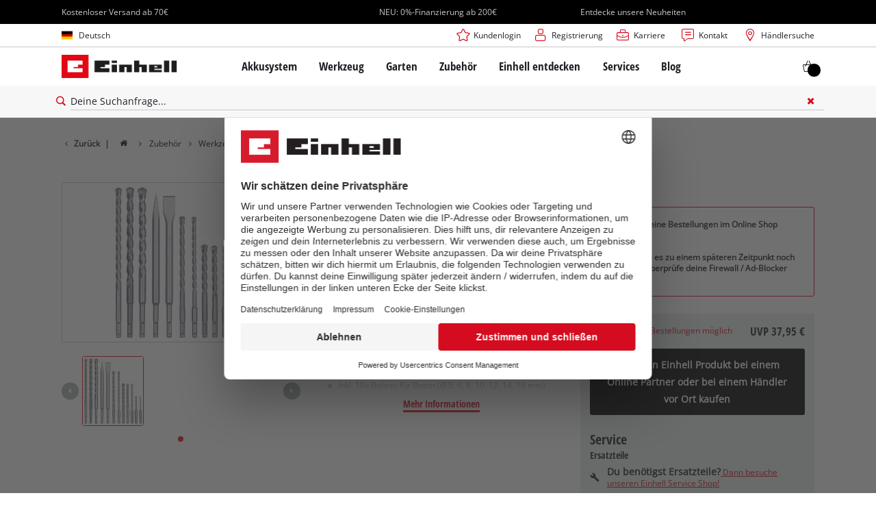

--- FILE ---
content_type: text/html; charset=utf-8
request_url: https://www.einhell.de/p/49240295-sds-plus-bohr-meissel-set-12tg/
body_size: 28006
content:
<!DOCTYPE html>
<html lang="de">
<head>

<meta charset="utf-8">
<!-- 
	TYPO3 Website - Powered by Communiacs - www.communiacs.de

	This website is powered by TYPO3 - inspiring people to share!
	TYPO3 is a free open source Content Management Framework initially created by Kasper Skaarhoj and licensed under GNU/GPL.
	TYPO3 is copyright 1998-2025 of Kasper Skaarhoj. Extensions are copyright of their respective owners.
	Information and contribution at https://typo3.org/
-->



<title>12-tlg. Bohrer-Meißel-Set, SDS-Plus | Bohrer-Meissel-Set</title>
<meta name="generator" content="TYPO3 CMS">
<meta name="description" content="12-tlg. Bohrer-Meißel-Set, SDS-Plus">
<meta name="viewport" content="width=device-width, initial-scale=1.0">
<meta property="og:image" content="https://d2c5rvsfjg2eub.cloudfront.net/image/208244749100/image_g5mln9aoml4pb570qjle779n3j/-FJPG-FWEBP-B800">
<meta property="og:image:url" content="https://d2c5rvsfjg2eub.cloudfront.net/image/208244749100/image_g5mln9aoml4pb570qjle779n3j/-FJPG-FWEBP-B800">
<meta property="og:image:width" content="800">
<meta property="og:image:alt" content="einhell-accessory-rotary-hammer-accessory-49240295-productimage-001">
<meta name="twitter:card" content="summary">

<link href="/_assets/369fecbaddba51f6af024f761a766400/Assets/css/extensions/theme/modules/swiper.css?1761119454" rel="stylesheet" >
<link href="/_assets/369fecbaddba51f6af024f761a766400/Assets/css/extensions/theme/modules/breadcrumb.css?1761119454" rel="stylesheet" >
<link href="/_assets/369fecbaddba51f6af024f761a766400/Assets/css/extensions/theme/modules/anchornav.css?1761119454" rel="stylesheet" >
<link href="/_assets/369fecbaddba51f6af024f761a766400/Assets/css/extensions/theme/modules/crosslinks.css?1761119454" rel="stylesheet" >
<link href="/_assets/369fecbaddba51f6af024f761a766400/Assets/css/extensions/theme/modules/teaser.css?1761119454" rel="stylesheet" >
<link rel="stylesheet" href="/_assets/369fecbaddba51f6af024f761a766400/Assets/css/themes/einhell.css?1761119454" media="all">
<link rel="stylesheet" href="/_assets/369fecbaddba51f6af024f761a766400/Assets/css/app.css?1766136053" media="all">
<link href="/_assets/369fecbaddba51f6af024f761a766400/Assets/css/extensions/theme/modules/livechat.css?1761119454" rel="stylesheet" >
<link href="/_assets/369fecbaddba51f6af024f761a766400/Assets/css/external/teamviewer.css?1761119454" rel="stylesheet" >
<link href="/_assets/369fecbaddba51f6af024f761a766400/Assets/css/extensions/theme/modules/usps-topbar.css?1763367803" rel="stylesheet" >
<link href="/_assets/369fecbaddba51f6af024f761a766400/Assets/css/extensions/itemrepo/cart.css?1761119454" rel="stylesheet" >
<link href="/_assets/369fecbaddba51f6af024f761a766400/Assets/css/extensions/theme/modules/image.css?1761119454" rel="stylesheet" >
<link href="/_assets/369fecbaddba51f6af024f761a766400/Assets/css/extensions/itemrepo/detail.css?1766136053" rel="stylesheet" >
<link href="/_assets/369fecbaddba51f6af024f761a766400/Assets/css/extensions/theme/modules/headline-paragraph.css?1761119454" rel="stylesheet" >



<script src="/_assets/369fecbaddba51f6af024f761a766400/Assets/vendor/easyXDM.min.js?1761119454"></script>


<!-- Google Consent Mode Default --><script>            window.dataLayer = window.dataLayer || [];
            function gtag(){dataLayer.push(arguments);}

            gtag('consent', 'default', {
                ad_user_data: 'denied',
                ad_personalization: 'denied',
                ad_storage: 'denied',
                analytics_storage: 'denied',
                functionality_storage: 'denied',
                personalization_storage: 'denied',
                security_storage: 'granted'
            });

            gtag('set', 'ads_data_redaction', true);</script><!-- /GCM Default -->    <link href='/_assets/369fecbaddba51f6af024f761a766400/Assets/fonts/icomoon/icomoon.woff?bcwgz8' rel='preload' as='font' crossorigin='crossorigin' type='font/woff'>
    <link href='/_assets/369fecbaddba51f6af024f761a766400/Assets/fonts/icomoon/icomoon.ttf?bcwgz8' rel='preload' as='font' crossorigin='crossorigin' type='font/ttf'>    <script>        window.communiacs_loader = {};
        window.communiacs_loader.options = {};
        window.tx_theme = {};
        window.tx_theme.constants = {};
        window.tx_theme.constants.friendlycaptcha = {};
        window.tx_theme.constants.friendlycaptcha.sitekey = 'FCMG6HK10S6MCDSC';
        window.tx_theme.constants.friendlycaptcha.puzzleEndpoint = 'https://eu-api.friendlycaptcha.eu/api/v1/puzzle';    </script>        <script type="text/plain" data-usercentrics="Google Fonts">        WebFontConfig = {};

        WebFontConfig.google = {
            families: [
                'Roboto:400,700:latin',
                'Open+Sans:400,400i,700,700i',
                'Open+Sans+Condensed:700',
                'Amatic+SC:400,700:latin'
            ]
        };
        (function(d) {
            var wf = d.createElement('script'), s = d.scripts[0];
            wf.src = 'https://ajax.googleapis.com/ajax/libs/webfont/1.6.26/webfont.js';            wf.type = 'text/javascript';            wf.setAttribute('data-usercentrics', 'Google Fonts');
            s.parentNode.insertBefore(wf, s);
        })(document);      var currentBreakpoint;
        </script>	<script type="module" src="https://unpkg.com/friendly-challenge@0.9.11/widget.module.min.js" async defer data-cookiecategory="essential" data-usercentrics="Friendly Captcha"></script>	<script nomodule src="https://unpkg.com/friendly-challenge@0.9.11/widget.min.js" async defer data-cookiecategory="essential" data-usercentrics="Friendly Captcha"></script>    <script type="text/plain" data-usercentrics="AB Tasty" src="https://try.abtasty.com/6f1c1c8de66fac4798344f54e7de090e.js"></script><meta name="facebook-domain-verification" content="xtv2sl8szxqekciaimyyez68cr2v5c" /><!-- Pintrest tag -->
        <meta name="p:domain_verify" content="45484827d952e1180a0f4cebd607dd54"/>
<link rel="shortcut icon" type="image/png" href="/_assets/369fecbaddba51f6af024f761a766400/Assets/favicons/favicon.png">
<link rel="shortcut icon" type="image/png" href="/_assets/369fecbaddba51f6af024f761a766400/Assets/favicons/favicon-32.png" sizes="32x32">
<link rel="shortcut icon" type="image/png" href="/_assets/369fecbaddba51f6af024f761a766400/Assets/favicons/favicon-24.png" sizes="24x24">
<link rel="shortcut icon" type="image/png" href="/_assets/369fecbaddba51f6af024f761a766400/Assets/favicons/favicon-16.png" sizes="16x16">
<link rel="apple-touch-icon" sizes="57x57" href="/_assets/369fecbaddba51f6af024f761a766400/Assets/favicons/apple-touch-icon-57x57.png">
<link rel="apple-touch-icon" sizes="72x72" href="/_assets/369fecbaddba51f6af024f761a766400/Assets/favicons/apple-touch-icon-72x72.png">
<link rel="apple-touch-icon" sizes="76x76" href="/_assets/369fecbaddba51f6af024f761a766400/Assets/favicons/apple-touch-icon-76x76.png">
<link rel="apple-touch-icon" sizes="114x114" href="/_assets/369fecbaddba51f6af024f761a766400/Assets/favicons/apple-touch-icon-114x114.png">
<link rel="apple-touch-icon" sizes="120x120" href="/_assets/369fecbaddba51f6af024f761a766400/Assets/favicons/apple-touch-icon-120x120.png">
<link rel="apple-touch-icon" sizes="144x144" href="/_assets/369fecbaddba51f6af024f761a766400/Assets/favicons/apple-touch-icon-144x144.png">
<link rel="apple-touch-icon" sizes="152x152" href="/_assets/369fecbaddba51f6af024f761a766400/Assets/favicons/apple-touch-icon-152x152.png">

<script type="text/plain" data-usercentrics="BazaarVoice" src="https://apps.bazaarvoice.com/deployments/einhell-de/main_site/production/de_DE/bv.js" async></script><script type="text/plain" data-usercentrics="Zoovu" src="https://js.sitesearch360.com/plugin/bundle/3357.js?123455556" async></script>          <!-- Matomo Tag Manager -->
<script type="text/plain" data-usercentrics="Matomo (self hosted)">
var _mtm = window._mtm = window._mtm || [];
_mtm.push({"mtm.startTime": (new Date().getTime()), "event": "mtm.Start"});
var d=document, g=d.createElement('script'), s=d.getElementsByTagName("script")[0];
g.async=true; g.src="https://matomo.einhell-live.de/js/container_RbEE1P8G.js"; s.parentNode.insertBefore(g,s);
</script>
<!-- End Matomo Tag Manager --><link rel="preload" href="//privacy-proxy.usercentrics.eu/latest/uc-block.bundle.js" as="script">
        <link rel="preconnect" href="//privacy-proxy.usercentrics.eu">
        <script id="usercentrics-cmp" data-language="de" data-settings-id="oDTV8iqqN" src="https://web.cmp.usercentrics.eu/ui/loader.js" async></script>        <script type="application/javascript" src="https://privacy-proxy.usercentrics.eu/latest/uc-block.bundle.js"></script>
        <script>
        // (optional) additional configs for the Smart Data Protector
        uc.blockOnly([
          'S1pcEj_jZX', //Google Maps
          'XbzVLbj6w', //BazaarVoice
          'BJz7qNsdj-7', // Youtube
          'qEs4t49Rg', // Trustpilot
          'uJyv6', // Flockler
          'J4VjROu2H' //Zoovu
        ]);
        </script>
        <script>
        // block following scripts
        uc.blockElements({
          'S1pcEj_jZX': '.module-teaser-shoplocator .teaser__content, .shopLocator, .lawn-calculator, .googlemaps, .overlay__placeholder',
          'J4VjROu2H': '#zoovu-assistant',
          'uJyv6-Nm': '.flockler',
          'XbzVLbj6w': '.bv-uc-wrapper',
          'qEs4t49Rg': '.trustpilot-widget-placeholder, .trustpilot-section-placeholder',
          'BJz7qNsdj-7': '.module-video .card__iframe .uc-placeholder'
        });
        uc.reloadOnOptOut('S1pcEj_jZX');
        uc.reloadOnOptIn('BJz7qNsdj-7');
        uc.reloadOnOptIn('qEs4t49Rg');
        </script><!-- Google Tag Manager GA4 --><script type="text/plain" data-usercentrics="Google Tag Manager">(function(w,d,s,l,i){w[l]=w[l]||[];w[l].push({'gtm.start':
new Date().getTime(),event:'gtm.js'});var f=d.getElementsByTagName(s)[0],
j=d.createElement(s),dl=l!='dataLayer'?'&l='+l:'';j.async=true;j.src=
'https://www.googletagmanager.com/gtm.js?id='+i+dl;f.parentNode.insertBefore(j,f);
})(window,document,'script','dataLayer','GTM-N2LKC3P');</script><!-- End Google Tag Manager -->
<link rel="canonical" href="https://www.einhell.de/p/49240295-12-pc-drill-and-chisel-set-sds-plus/"/>

<link rel="alternate" hreflang="de-de" href="https://www.einhell.de/p/49240295-12-tlg-bohrer-meissel-set-sds-plus/"/>
<link rel="alternate" hreflang="en-de" href="https://www.einhell.de/en/p/49240295-12-pc-drill-and-chisel-set-sds-plus/"/>
<link rel="alternate" hreflang="de-at" href="https://www.einhell.at/p/49240295-12-tlg-bohrer-meissel-set-sds-plus/"/>
<link rel="alternate" hreflang="en-at" href="https://www.einhell.at/en/p/49240295-12-pc-drill-and-chisel-set-sds-plus/"/>
<link rel="alternate" hreflang="en-gb" href="https://www.einhell.co.uk/p/49240295-12-pc-drill-and-chisel-set-sds-plus/"/>
</head>
<body class="page-1556 level-2 template-productDetail transition-preload client-dach site-de_DE">    <!-- Google Tag Manager GA4 (noscript) -->
    <noscript><iframe src="https://www.googletagmanager.com/ns.html?id=GTM-N2LKC3P"
    height="0" width="0" style="display:none;visibility:hidden"></iframe></noscript>
    <!-- End Google Tag Manager (noscript) -->


<script>
  uc.setCustomTranslations({
    en: {
      ACCEPT: "Akzeptieren",
      MORE_INFO: "Cookie-Einstellungen",
      DEFAULT_DESCRIPTION: "Wir verwenden einen Drittanbieterdienst, der möglicherweise Daten über deine Aktivitäten sammelt. Um diesen Inhalt anzeigen zu können, musst du explizit deine Zustimmung für %TECHNOLOGY_NAME% erteilen.",
      DEFAULT_TITLE: "Wir benötigen deine Zustimmung, um %TECHNOLOGY_NAME% laden zu können!"
    },
    'de': {
      ACCEPT: "Akzeptieren",
      MORE_INFO: "Cookie-Einstellungen",
      DEFAULT_DESCRIPTION: "Wir verwenden einen Drittanbieterdienst, der möglicherweise Daten über deine Aktivitäten sammelt. Um diesen Inhalt anzeigen zu können, musst du explizit deine Zustimmung für %TECHNOLOGY_NAME% erteilen.",
      DEFAULT_TITLE: "Wir benötigen deine Zustimmung, um %TECHNOLOGY_NAME% laden zu können!"
    }
  });</script>

<script>
  if (!window.tx_itemrepo) {
    window.tx_itemrepo = {}
  }

  if (!window.tx_itemrepo.currency) {
    window.tx_itemrepo.currency = "EUR"
  }

  if (!window.tx_itemrepo.currencyLocale) {
    window.tx_itemrepo.currencyLocale = "de-DE"
  }
</script>


  <script type="application/ld+json">
  {
    "@context": "https://schema.org",
    "@type": "LocalBusiness",
    "@id": "https://www.einhell.de/#localbusiness",
    "name": "Einhell Germany AG - Standort Landau/Isar",
    "parentOrganization": {
      "@type": "Organization",
      "@id": "https://www.einhell.com/#organization",
      "name": "Einhell Germany AG",
      "url": "https://www.einhell.com"
    },
    "description": "Vom Akkubohrschrauber bis zum elektrischen Rasenmäher: Die Einhell entwickelt und verkauft hochmoderne Werkzeuge für Do-It-Yourself Enthusiasten, Hobbygärtner und Heimwerker. Unsere breite Produktpalette deckt vielfältige Anwendungsmöglichkeiten in Heim und Garten sowie Garage und Werkstatt ab. Zusätzlich zur zuverlässigen Qualität, dem umfangreichen Service und herausragendem Preis-Leistungs-Verhältnis steht die Marke Einhell für Freiheit, Einfachheit, Sicherheit und Spaß bei der Umsetzung eigener Projekte.",
    "telephone": "+49 9951 942-0",
    "faxNumber": "+49 9951 1702",
    "email": "info@einhell.de",
    "address": {
      "@type": "PostalAddress",
      "streetAddress": "Wiesenweg 22",
      "addressLocality": "Landau/Isar",
      "postalCode": "94405",
      "addressCountry": "DE"
    },
    "sameAs": [
    "https://www.facebook.com/Einhell",
    "https://www.youtube.com/c/einhell",
    "https://www.instagram.com/einhell_dach/",
    "https://www.tiktok.com/@einhell_ag",
    "https://de.pinterest.com/einhell_dach/",
    "https://www.linkedin.com/company/einhell-germany-ag"
    ],
    "logo": "https://www.einhell.de/_assets/369fecbaddba51f6af024f761a766400/Assets/img/logo.png",
    "image": "https://www.einhell.de/_assets/369fecbaddba51f6af024f761a766400/Assets/img/logo.png",
    "priceRange": "$$",
    "url": "https://www.einhell.de"
  }
</script>


<div class="clicker"></div>

<div class="frc-captcha" data-start="none" style="display:none;"></div>

    
  
  
      <script type="module" crossorigin src="https://compare-list-preview.einhell-live.de/index.js"></script>
      <link rel="stylesheet" crossorigin href="https://compare-list-preview.einhell-live.de/style.css">

      <div id="compareListData" data-comparelist-enabled="1"
           data-locale="de_DE"
           data-env="live"
           data-website="einhell.de"
           data-compare-list-url="https://www.einhell.de/vergleichsliste/"></div>

      <div id="compareListContainerApp"></div>
    

  

  


  




  
    <script type="text/plain" data-usercentrics="Genesys Cloud" defer>
      if (!window._genesys) window._genesys = {};
      if (!window._gt) window._gt = [];
      window._genesys.widgets = {
          main: {
              debug: true,
              theme: "light",
              lang: "de",
              i18n: {
                  "de": {
                      "webchat": {
                          "ChatButton": "Chat",
                          "ChatStarted": "Chat Starten",
                          "ChatEnded": "Chat Beenden",
                          "AgentNameDefault": "Agent",
                          "AgentConnected": "<%Agent%> Verbunden",
                          "AgentDisconnected": "<%Agent%> Getrennt",
                          "SupervisorNameDefault": "Supervisor",
                          "SupervisorConnected": "<%Agent%> Verbunden",
                          "SupervisorDisconnected": "<%Agent%> Getrennt",
                          "AgentTyping": "...",
                          "AgentUnavailable": "Derzeit sind keine Agenten verfügbar, bitte versuchen Sie es später noch einmal.",
                          "ChatTitle": "Einhell Chat",
                          "ChatEnd": "X",
                          "ChatClose": "X",
                          "ChatMinimize": "Min",
                          "ChatFormName": "Name",
                          "ChatFormFirstName": "Vorname",
                          "ChatFormLastName": "Nachname",
                          "ChatFormNickname": "Pseudonym",
                          "ChatFormPhone": "Telefon",
                          "ChatFormEmail": "Email",
                          "ChatFormSubject": "Betreff",
                          "ChatFormCustomtopic": "Ihr Anliegen",
                          "ChatFormDataPrivacy": "<a href='/datenschutz/'>Ich akzeptiere den Datenschutz</a>",
                          "ChatFormPlaceholderName": "Erforderlich",
                          "ChatFormPlaceholderFirstName": "Erforderlich",
                          "ChatFormPlaceholderLastName": "Erforderlich",
                          "ChatFormPlaceholderNickname": "Optional",
                          "ChatFormPlaceholderPhone": "Erforderlich",
                          "ChatFormPlaceholderEmail": "Erforderlich",
                          "ChatFormPlaceholderSubject": "Bitte wählen",
                          "ChatFormPlaceholderCustomtopic": "Erforderlich",
                          "ChatFormSubmit": "Starte Chat",
                          "ChatFormCancel": "Abbruch",
                          "ChatFormClose": "Schließen",
                          "ChatInputPlaceholder": "Geben Sie Ihre Nachricht hier ein.",
                          "ChatInputSend": "Senden",
                          "ChatEndQuestion": "Sind Sie sicher, dass Sie den Chat beenden möchten?",
                          "ChatEndCancel": "Abbruch",
                          "ChatEndConfirm": "Chat Beenden",
                          "ConfirmCloseWindow": "Sind Sie sicher, dass Sie den Chat beenden möchten?",
                          "ConfirmCloseCancel": "Abbruch",
                          "ConfirmCloseConfirm": "Schließen",
                          "ActionsDownload": "Download",
                          "ActionsEmail": "Email senden",
                          "ActionsPrint": "Drucken",
                          "ActionsCobrowseStart": "Start Co-browse",
                          "ActionsSendFile": "Datei senden",
                          "ActionsCobrowseStop": "Co-browse beenden",
                          "ActionsVideo": "Starte Video Chat",
                          "ActionsTransfer": "Transfer",
                          "ActionsInvite": "Einladen",
                          "InstructionsTransfer": "Open this link on another device to transfer your chat session</br></br><%link%>",
                          "InstructionsInvite": "ShowSurveyAcceptare this link with another person to add them to this chat session</br></br><%link%>",
                          "InviteTitle": "Benötigen Sie Hilfe?",
                          "InviteBody": "Benötigen Sie Hilfe",
                          "InviteReject": "Nein, Danke.",
                          "InviteAccept": "Chat starten",
                          "ChatError": "Es gab Probleme beim starten des Chats. Bitte versuchen Sie es erneut.",
                          "ChatErrorButton": "OK",
                          "DownloadButton": "Download",
                          "FileSent": "Gesendet:",
                          "FileTransferRetry": "Nochmal versuchen",
                          "FileTransferError": "OK",
                          "FileTransferCancel": "Abbruch",
                          "RestoreTimeoutTitle": "Chat beenden",
                          "RestoreTimeoutBody": "Ihr Chat ist abgelaufen. Möchten Sie einen neuen Chat starten?",
                          "RestoreTimeoutReject": "Nein, Danke.",
                          "RestoreTimeoutAccept": "Chat starten",
                          "EndConfirmBody": "Möchten Sie den Chat wirklich beenden?",
                          "EndConfirmAccept": "Chat beenden",
                          "EndConfirmReject": "Abbrechen",
                          "SurveyOfferQuestion": "Möchten Sie an einer Umfrage teilnehmen?",
                          "ShowSurveyAccept": "Ja",
                          "ShowSurveyReject": "Nein",
                          "UnreadMessagesTitle": "ungelesen",
                          "AriaYouSaid": "Sie sagten",
                          "AriaSaid": "sagt",
                          "AriaSystemSaid": "System sagt",
                          "AriaMinimize": "Live Chat minimiren",
                          "AriaMaximize": "Live Chat maximieren",
                          "AriaClose": "Live chat schließen",
                          "SubjectOption": {
                              "retoure": "Retoure / Reklamation",
                              "delivery_information": "Auskunft zur Lieferung",
                              "order_questions": "Fragen zur Bestellung",
                              "product_information": "Produktauskunft",
                              "robomower": "Mähroboter",
                              "revocation": "Widerruf",
                              "other": "Sonstiges",
                          },
                          "Errors": {
                              "102": "Vorname ist erforderlich",
                              "103": "Nachname ist erforderlich",
                              "161": "Bitte Namen eingeben",
                              "201": "Die Datei konnte nicht gesendet werden.<br/><strong><p class='filename' title='<%FilenameFull%>'>'<%FilenameTruncated%>'</p></strong><p class='advice'>Die maximale Anzahl der angehängten Dateien ist erreicht. (<%MaxFilesAllowed%>)</p>",
                              "202": "The file could not be sent.<br/><strong><p class='filename' title='<%FilenameFull%>'>'<%FilenameTruncated%>'</p></strong><p class='advice'>Upload Größe/oder Anzahl der Dateien wurde überschritten. (<%MaxAttachmentsSize%>)</p>",
                              "203": "Die Datei wurde nicht gesendet.<br/><strong><p class='filename' title='<%FilenameFull%>'>'<%FilenameTruncated%>'</p></strong><p class='advice'>Dateityp ist nicht erlaubt.</p>",
                              "204": "Die Nachricht ist zu lange, bitte kürzen Sie diese",
                              "240": "Wir können im Moment keinen neuen Chat starten, bitte versuchen Sie es später noch einmal.",
                              "364": "Ungültige E-Mail Adresse",
                              "ChatUnavailable": "Wir können im Moment keinen neuen Chat starten, bitte versuchen Sie es später noch einmal.",
                              "CriticalFault": "Der Caht wurde unerwartet beendet. Entschuldigen Sie bitte die unanehmlichkeiten.",
                              "StartFailed": "Beim starten des Chats ist ein Fehler aufgetreten. Bitte überprüfen Sie Ihre Verbindung und die erforderlichen Angaben und versuchen Sie es erneut.",
                              "MessageFailed": "Ihre Nachricht wurde nicht erfolgreich übermittelt. Bitte versuchen Sie es erneut.",
                              "RestoreFailed": "Leider ist es nicht möglich Ihre Chat Verbindung wieder herzustellen.",
                              "TransferFailed": "Übertragen des Chats im Moment nicht möglich. Bitte versuchen Sie es später noch einmal.",
                              "FileTransferSizeError": "Die Datei konnte nicht gesendet werden.<br/><strong><p class='filename' title='<%FilenameFull%>'>'<%FilenameTruncated%>'</p></strong><p class='advice'>Dateigröße ist zu groß. (<%MaxSizePerFile%>)</p>",
                              "InviteFailed": "Die Einladung zum Chat hat nicht funktioniert. Bitte versuchen Sie es später erneut.",
                              "ChatServerWentOffline": "Das Übertragen der Nachrichten dauert derzeit ungewöhnlich lange. Bitte haben Sie etwas Geduld.",
                              "RestoredOffline": "Das Übertragen der Nachrichten dauert derzeit ungewöhnlich lange. Bitte haben Sie etwas Geduld.",
                              "Disconnected": "<div style='text-align:center'>Connection lost</div>",
                              "Reconnected": "<div style='text-align:center'>Connection restored</div>",
                              "FileSendFailed": "Die Datei konnte nicht gesendet werden.<br/><strong><p class='filename' title='<%FilenameFull%>'><%FilenameTruncated%></p></strong><p class='advice'>Die Verbindung wurde getrennt. Möchten Sie es erneut versuchen?</p>",
                              "Generic": "<div style='text-align:center'>An unexpected error occurred</div>"
                          }
                      },
                  }
              },
              customStylesheetID: "genesys_widgets_custom",
              preload: []
          },
          webchat: {
              dataURL: "https://chat.isc-gmbh.info/genesys/2/chat/new",
              apikey: "",
              emojis: true,
              actionsMenu: false,
              ajaxTimeout: 8000,
              userData: {
                  service: "test",
                  page_lang: "german",
                  technical_product_group: "",
                  product_name: "",
                  page_url: window.location.href,
                  user_id: "esi",
              },
              autoInvite: {
                  enabled: false,
                  timeToInviteSeconds: 5,
                  inviteTimeoutSeconds: 30
              },
              chatButton: {
                  enabled: true,
                  effect: 'fade',
                  openDelay: 1000,
                  effectDuration: 300,
                  hideDuringInvite: true
              },
              uploadsEnabled: false,
              form: {
                  wrapper: "<table></table>",
                  inputs: [
                      {
                          id: "cx_webchat_form_nickname",
                          name: "nickname",
                          maxlength: "100",
                          placeholder: "@i18n:webchat.ChatFormPlaceholderName",
                          label: "@i18n:webchat.ChatFormName",
                          validateWhileTyping: false,
                          validate: function (event, form, input, label, $, CXBus, Common) {
                              if (input) {
                                  if (input.val())
                                      return true;
                                  else
                                      return false;
                              }
                              return false;
                          }
                      },
                                            {
                          id: "cx_webchat_form_phone",
                          name: "phone",
                          maxlength: "30",
                          placeholder: "@i18n:webchat.ChatFormPlaceholderPhone",
                          label: "@i18n:webchat.ChatFormPhone",
                          validateWhileTyping: false,
                          validate: function (event, form, input, label, $, CXBus, Common) {
                              if (input) {
                                  if (input.val())
                                      return true;
                                  else
                                      return false;
                              }
                              return false;
                          }
                      },
                      {
                          id: "cx_webchat_form_email",
                          name: "email",
                          maxlength: "100",
                          placeholder: "@i18n:webchat.ChatFormPlaceholderEmail",
                          label: "@i18n:webchat.ChatFormEmail",
                          validateWhileTyping: false, // default is false
                          validate: function (event, form, input, label, $, CXBus, Common) {
                              if (input) {
                                  var re = /^(?:[a-z0-9!#$%&amp;'*+/=?^_`{|}~-]+(?:\.[a-z0-9!#$%&amp;'*+/=?^_`{|}~-]+)*|"(?:[\x01-\x08\x0b\x0c\x0e-\x1f\x21\x23-\x5b\x5d-\x7f]|\\[\x01-\x09\x0b\x0c\x0e-\x7f])*")@(?:(?:[a-z0-9](?:[a-z0-9-]*[a-z0-9])?\.)+[a-z0-9](?:[a-z0-9-]*[a-z0-9])?|\[(?:(?:25[0-5]|2[0-4][0-9]|[01]?[0-9][0-9]?)\.){3}(?:25[0-5]|2[0-4][0-9]|[01]?[0-9][0-9]?|[a-z0-9-]*[a-z0-9]:(?:[\x01-\x08\x0b\x0c\x0e-\x1f\x21-\x5a\x53-\x7f]|\\[\x01-\x09\x0b\x0c\x0e-\x7f])+)\])$/;
                                  if (input.val() && re.test(input.val()))
                                      return true;
                                  else
                                      return false;
                              }
                              return false;
                          }
                      },
                        {
                          id: "cx_webchat_form_subject",
                          name: "subject",
                          maxlength: "100",
                          placeholder: "@i18n:webchat.ChatFormPlaceholderSubject",
                          label: "@i18n:webchat.ChatFormSubject",
                          type: "select",
                          options: [
                              { text: "@i18n:webchat.ChatFormPlaceholderSubject", value: "" },
                              { text: "@i18n:webchat.SubjectOption.retoure", value: "retoure" },
                              { text: "@i18n:webchat.SubjectOption.delivery_information", value: "delivery_information" },
                              { text: "@i18n:webchat.SubjectOption.order_questions", value: "order_questions" },
                              { text: "@i18n:webchat.SubjectOption.product_information", value: "product_information" },
                              { text: "@i18n:webchat.SubjectOption.robomower", value: "robomower" },
                              { text: "@i18n:webchat.SubjectOption.revocation", value: "revocation" },
                              { text: "@i18n:webchat.SubjectOption.other", value: "other" },
                          ],
                          validateWhileTyping: false,
                          validate: function (event, form, input, label, $, CXBus, Common) {
                              if (form) {
                                  if (document.getElementById("cx_webchat_form_subject").value !== "")
                                      return true;
                                  else
                                      return false;
                              }
                              return false;
                          }
                      },
                      {
                          id: "cx_webchat_form_customtopic",
                          name: "customtopic",
                          maxlength: "100",
                          placeholder: "@i18n:webchat.ChatFormPlaceholderCustomtopic",
                          label: "@i18n:webchat.ChatFormCustomtopic",
                          type: "textarea",
                          validateWhileTyping: false,
                          validate: function (event, form, input, label, $, CXBus, Common) {
                              if (input) {
                                  if (input.val())
                                      return true;
                                  else
                                      return false;
                              }
                              return false;
                          }
                      },
                      {
                          id: "cx_webchat_form_data_privacy",
                          name: "data_privacy",
                          label: "@i18n:webchat.ChatFormDataPrivacy",
                          type: "checkbox",
                          validateWhileTyping: false,
                          validate: function (event, form, input, label, $, CXBus, Common) {
                              if (form) {
                                  if (document.getElementById("cx_webchat_form_data_privacy").checked)
                                      return true;
                                  else
                                      return false;
                              }
                              return false;
                          }

                      },
                  ]
              }
          }
      };

      if(!window._genesys.widgets.extensions){
          window._genesys.widgets.extensions = {};
      }

      window._genesys.widgets.extensions["TrackingExtension"] = function($, CXBus, Common){
          var oTrackingExtension = CXBus.registerPlugin("TrackingExtension");

          oTrackingExtension.subscribe("WebChat.messageAdded", function(e){
              dataLayer.push({
                'event': 'chat',
                'chat_name': 'Genesys Webchat',
                'chat_action': 'Message submitted'
              });
          });
      };
    </script>
    
    <script>
      if (!window.livechat) {
        window.livechat = {}
      }
      window.livechat.livechatUrl = 'https://genesys.einhell.dev/chat'
      window.livechat.livechatUsername = 'genesys-chat'
      window.livechat.livechatPassword = 'HGKHG1uutcRF1aLCu9gz'

      window.livechat.genesysWidgetJs = '/_assets/369fecbaddba51f6af024f761a766400/Assets/vendor/widgets.min.js'
      window.livechat.genesysWidgetCss = '/_assets/369fecbaddba51f6af024f761a766400/Assets/vendor/widgets.min.css'
    </script>
  

  


<div id="page-top" class="skip-to-content -border-bottom">
  <div class="skip-link-nav visually-hidden-focusable inner__wrap -max-width-limited">
    <span id="jumpmark-main-content-link" class="skip-link" tabindex="0">
      Zum Hauptinhalt springen
    </span>
    <span id="jumpmark-search-link" class="skip-link" tabindex="0">
      Zur Suche springen
    </span>
    <span id="jumpmark-main-menu-link" class="skip-link" tabindex="0">
      Zur Hauptnavigation springen
    </span>
  </div>
</div>
<div class="page -show-zoovu-buy-btn" data-free-item-error="Der Artikel kann aufgrund der aktuellen Aktion nicht erneut in den Warenkorb gelegt werden." data-shippingfee="4.90" data-shippingthreshold="70.00">

  
  

  <script>
      window.addEventListener('DOMContentLoaded', function () {
        let isTeamviewerwAccepted = (localStorage.getItem('teamviewer') === 'true');
        if (isTeamviewerwAccepted) {
          $.getScript('https://cdn.engage.teamviewer.com/cdn/js/k8qhoof6dt.js', function () {
            window.postMessage("CV_sent");
          });
        }
      })
  </script>

  <header
    class="page__header nav-search  -cart-badge">
    






    
  

  <div class="header__uspsbar   -triple">
    <div class="inner__wrap -max-width-limited">
      
        <div class="header-uspsbar__swiper swiper-container" data-autoplay-delay="5000">
          <div class="swiper-wrapper">
            
              <div class="swiper-slide header-uspsbar__slide">
                
                    <div class="swiper-slide--inner">
                      
  
  
    <span class="usp__text ">Kostenloser Versand ab 70€</span>
  

                    </div>
                  
              </div>
            
              <div class="swiper-slide header-uspsbar__slide">
                
                    <a href="https://www.einhell.de/zahlungsarten" title="Hier klicken, um mehr über eine 0%-Finanzierung zu erfahren" class="swiper-slide--inner header-uspsbar__slide">
                      
  
  
    <span class="usp__text -lnk-alpha">NEU: 0%-Finanzierung ab 200€</span>
  

                    </a>
                  
              </div>
            
              <div class="swiper-slide header-uspsbar__slide">
                
                    <a href="https://www.einhell.de/produktneuheiten" title="Hier klicken, um mehr über unsere Neuheiten zu erfahren" class="swiper-slide--inner header-uspsbar__slide">
                      
  
  
    <span class="usp__text -lnk-alpha">Entdecke unsere Neuheiten</span>
  

                    </a>
                  
              </div>
            
          </div>
        </div>
      
    </div>
  </div>





    <div class="header__topbar">
      <div class="inner__wrap -max-width-limited">
        <nav class="module-nav module-nav--lang">
          

  <div class="nav__meta nav__meta--lang">
    <div class="nav__lang">
      
        
      
        
          
          <div class="nav__current">
            <div class="current__flag flags-de">
              <span class="flag__label flag__label--mobile">DE</span>
              <span class="flag__label flag__label--desktop">Deutsch</span>
            </div>
          </div>
        
      
      <div class="nav__available">
        <div class="available__label heading delta">
          
          <div class="close-icon" tabindex="-1"><span></span></div>
        </div>
        
          
        
          
              
              <div class="available__lang">
                <div class="current__flag flags-de" tabindex="-1">
                  <span class="flag__label flag__label--mobile"></span>
                  <span class="flag__label flag__label--desktop">Deutsch</span>
                </div>
              </div>
            
        
        
          
              
                  <div class="available__lang">
                    <a href="/en/p/49240295-12-pc-drill-and-chisel-set-sds-plus/" tabindex="-1">
                      <div class="lang__flag flags-gb">
                        <span class="flag__label">English</span>
                      </div>
                    </a>
                  </div>
                
            
        
          
        
        
      </div>
    </div>
  </div>



          <button class="nav-lang__submenu-button" aria-label="Ändere die Sprache" tabindex="0">
            <svg xmlns="http://www.w3.org/2000/svg" width="18" height="18" viewBox="0 0 24 24"><path fill="currentColor" d="M12.6 12L8 7.4L9.4 6l6 6l-6 6L8 16.6z"></path></svg>
          </button>
        </nav>
        <div class="meta-image">
          
        </div>
        <nav class="module-nav module-nav--meta">
          


    
    
    
        



<script>
    if (!window.app) {
        window.app = {};
    }
    if (!window.app.login)
    {
        window.app.login = {}
    }

    window.app.login.keycloakBaseUrl = 'https://auth.einhell.com/auth/'
    window.app.login.syliusCookieDomain = 'einhell.de'
    window.app.login.keycloakRealm = 'master'
    window.app.login.keycloakApplicationId = 'typo3'
    window.app.login.siteLanguageHrefLang = 'de-DE'
    window.app.login.keycloakLocale = 'de-DE'
    window.app.login.privacylink = 'https://www.einhell.de/datenschutz/'
    window.app.login.dashboardlink = 'https://www.einhell.de/benutzerkonto/'
    window.app.login.translationsAssetsPath = '/_assets/369fecbaddba51f6af024f761a766400/Translations/login';
</script>
<menu id="login" class="module-nav__lvl1 tx-theme tx-theme--login"></menu>


    
    <menu class="module-nav__lvl1">
        
            <li class="module-nav__item">
                <a href="https://karriere.einhell.de/" tabindex="-1"  target="_blank" rel="noreferrer">
                <span class=" icon-career-before">Karriere</span>
                </a>
                
            </li>
        
            <li class="module-nav__item">
                <a href="/services/kontakt/" tabindex="-1" >
                <span class=" icon-contact-before">Kontakt</span>
                </a>
                
            </li>
        
            <li class="module-nav__item">
                <a href="/haendlersuche/" tabindex="-1" >
                <span class=" icon-map-marker-before">Händlersuche</span>
                </a>
                
            </li>
        
    </menu>









        </nav>
      </div>
    </div>
    <div class="header__header" data-overview-label="Übersicht">
      <div class="inner__wrap -max-width-limited">
        <div class="module-logo">
          <a href="/"><img src="/_assets/369fecbaddba51f6af024f761a766400/Assets/img/logo.png" width="376" height="76"   alt="&#039;EINHELL. Cordless Excellence. - Official brand&#039;" ></a>
        </div>
        <nav class="module-nav module-nav--main">
          


  
  
    <menu class="module-nav__lvl1">
      
  
    
    
    
    
    
      
        
      
        
      
        
      
        
      
        
      
    
    <li
            class="module-nav__item module-nav__item--hasSubpages  ">
      
          <a href="/akkusystem/"    >
          
          <span
                  class="heading delta">Akkusystem</span>
          </a>
        
      
        <button class="menu__submenu-button menu__submenu-button-lvl1 " aria-label="Untermenü öffnen"  tabindex="0">
        <svg xmlns="http://www.w3.org/2000/svg" width="32" height="32" viewBox="0 0 24 24"><path fill="currentColor" d="M12.6 12L8 7.4L9.4 6l6 6l-6 6L8 16.6z"></path></svg>
        </button>
        
  
    <menu class="module-nav__lvl2">
      
  
    
    
    
    
    
      
        
      
        
      
    
    <li
            class="module-nav__item module-nav__item--hasSubpages  module-nav__item--disabledLink ">
      
            <span
                    class="heading epsilon">Einhell Akkusystem</span>
        
      
        <button class="menu__submenu-button  menu__submenu-button-lvl2" aria-label="Untermenü öffnen" tabindex="-1">
        <svg xmlns="http://www.w3.org/2000/svg" width="32" height="32" viewBox="0 0 24 24"><path fill="currentColor" d="M12.6 12L8 7.4L9.4 6l6 6l-6 6L8 16.6z"></path></svg>
        </button>
        
  
    <menu class="module-nav__lvl3">
      
  
    
    
    
    
    
    <li
            class="module-nav__item  ">
      
          <a href="/akkusystem/"    >
          
          <span
                  class="">Das Power X-Change Akkusystem</span>
          </a>
        
      
    </li>
  
    
    
    
    
    
    <li
            class="module-nav__item  ">
      
          <a href="/akku-produktberater/"    >
          
          <span
                  class="">Power X-Change Produktberater</span>
          </a>
        
      
    </li>
  
  

    </menu>

      
    </li>
  
    
    
    
    
    
      
        
      
        
      
        
      
    
    <li
            class="module-nav__item module-nav__item--hasSubpages  module-nav__item--disabledLink ">
      
            <span
                    class="heading epsilon">Technik</span>
        
      
        <button class="menu__submenu-button  menu__submenu-button-lvl2" aria-label="Untermenü öffnen" tabindex="-1">
        <svg xmlns="http://www.w3.org/2000/svg" width="32" height="32" viewBox="0 0 24 24"><path fill="currentColor" d="M12.6 12L8 7.4L9.4 6l6 6l-6 6L8 16.6z"></path></svg>
        </button>
        
  
    <menu class="module-nav__lvl3">
      
  
    
    
    
    
    
    <li
            class="module-nav__item  ">
      
          <a href="/akkusystem/akkutechnik/"    >
          
          <span
                  class="">Akkutechnik</span>
          </a>
        
      
    </li>
  
    
    
    
    
    
    <li
            class="module-nav__item  ">
      
          <a href="/brushless/"    >
          
          <span
                  class="">Brushless</span>
          </a>
        
      
    </li>
  
    
    
    
    
    
    <li
            class="module-nav__item  ">
      
          <a href="/gefaelschte-akkus/"    >
          
          <span
                  class="">Akkus: Einhell Original vs. Nachbau</span>
          </a>
        
      
    </li>
  
  

    </menu>

      
    </li>
  
    
    
    
    
    
      
        
      
        
      
        
      
        
      
    
    <li
            class="module-nav__item module-nav__item--hasSubpages  module-nav__item--disabledLink ">
      
            <span
                    class="heading epsilon">PROFESSIONAL</span>
        
      
        <button class="menu__submenu-button  menu__submenu-button-lvl2" aria-label="Untermenü öffnen" tabindex="-1">
        <svg xmlns="http://www.w3.org/2000/svg" width="32" height="32" viewBox="0 0 24 24"><path fill="currentColor" d="M12.6 12L8 7.4L9.4 6l6 6l-6 6L8 16.6z"></path></svg>
        </button>
        
  
    <menu class="module-nav__lvl3">
      
  
    
    
    
    
    
    <li
            class="module-nav__item  ">
      
          <a href="/professional/"    >
          
          <span
                  class="">Über Einhell PROFESSIONAL</span>
          </a>
        
      
    </li>
  
    
    
    
    
    
    <li
            class="module-nav__item  ">
      
          <a href="/akkusystem/professional/alle-professional-geraete/"    >
          
          <span
                  class="">Alle PROFESSIONAL Geräte</span>
          </a>
        
      
    </li>
  
    
    
    
    
    
    <li
            class="module-nav__item  ">
      
          <a href="/akkusystem/professional/professional-werkzeuge/"    >
          
          <span
                  class="">PROFESSIONAL Werkzeuge</span>
          </a>
        
      
    </li>
  
    
    
    
    
    
    <li
            class="module-nav__item  ">
      
          <a href="/akkusystem/professional/professional-gartengeraete/"    >
          
          <span
                  class="">PROFESSIONAL Gartengeräte</span>
          </a>
        
      
    </li>
  
  

    </menu>

      
    </li>
  
    
    
    
    
    
      
        
      
        
      
        
      
    
    <li
            class="module-nav__item module-nav__item--hasSubpages  module-nav__item--disabledLink ">
      
            <span
                    class="heading epsilon">Power X-Change Geräte</span>
        
      
        <button class="menu__submenu-button  menu__submenu-button-lvl2" aria-label="Untermenü öffnen" tabindex="-1">
        <svg xmlns="http://www.w3.org/2000/svg" width="32" height="32" viewBox="0 0 24 24"><path fill="currentColor" d="M12.6 12L8 7.4L9.4 6l6 6l-6 6L8 16.6z"></path></svg>
        </button>
        
  
    <menu class="module-nav__lvl3">
      
  
    
    
    
    
    
    <li
            class="module-nav__item  ">
      
          <a href="/power-x-change/"    >
          
          <span
                  class="">Alle Power X-Change Geräte</span>
          </a>
        
      
    </li>
  
    
    
    
    
    
    <li
            class="module-nav__item  ">
      
          <a href="/akkusystem/power-x-change-geraete/power-x-change-tools/"    >
          
          <span
                  class="">Power X-Change Werkzeuge</span>
          </a>
        
      
    </li>
  
    
    
    
    
    
    <li
            class="module-nav__item  ">
      
          <a href="/akkusystem/power-x-change-geraete/garden-devices/"    >
          
          <span
                  class="">Power X-Change Gartengeräte</span>
          </a>
        
      
    </li>
  
  

    </menu>

      
    </li>
  
    
    
    
    
    
      
        
      
        
      
        
      
        
      
    
    <li
            class="module-nav__item module-nav__item--hasSubpages  module-nav__item--disabledLink ">
      
            <span
                    class="heading epsilon">Akkus und Ladegeräte</span>
        
      
        <button class="menu__submenu-button  menu__submenu-button-lvl2" aria-label="Untermenü öffnen" tabindex="-1">
        <svg xmlns="http://www.w3.org/2000/svg" width="32" height="32" viewBox="0 0 24 24"><path fill="currentColor" d="M12.6 12L8 7.4L9.4 6l6 6l-6 6L8 16.6z"></path></svg>
        </button>
        
  
    <menu class="module-nav__lvl3">
      
  
    
    
    
    
    
    <li
            class="module-nav__item  ">
      
          <a href="/zubehoer/akkus-ladegeraete/akkus/"    >
          
          <span
                  class="">Akkus</span>
          </a>
        
      
    </li>
  
    
    
    
    
    
    <li
            class="module-nav__item  ">
      
          <a href="/zubehoer/akkus-ladegeraete/ladegeraete/"    >
          
          <span
                  class="">Ladegeräte</span>
          </a>
        
      
    </li>
  
    
    
    
    
    
    <li
            class="module-nav__item  ">
      
          <a href="/zubehoer/akkus-ladegeraete/starter-kits/"    >
          
          <span
                  class="">Starter Kits</span>
          </a>
        
      
    </li>
  
    
    
    
    
    
    <li
            class="module-nav__item  ">
      
          <a href="/zubehoer/akkus-ladegeraete/akku-zubehoer/"    >
          
          <span
                  class="">Akku-Zubehör</span>
          </a>
        
      
    </li>
  
  

    </menu>

      
    </li>
  
  

    </menu>

      
    </li>
  
    
    
    
    
    
      
        
      
        
      
        
      
        
      
        
      
        
      
        
      
        
      
        
      
    
    <li
            class="module-nav__item module-nav__item--hasSubpages  ">
      
          <a href="/werkzeug/"    >
          
          <span
                  class="heading delta">Werkzeug</span>
          </a>
        
      
        <button class="menu__submenu-button menu__submenu-button-lvl1 " aria-label="Untermenü öffnen"  tabindex="0">
        <svg xmlns="http://www.w3.org/2000/svg" width="32" height="32" viewBox="0 0 24 24"><path fill="currentColor" d="M12.6 12L8 7.4L9.4 6l6 6l-6 6L8 16.6z"></path></svg>
        </button>
        
  
    <menu class="module-nav__lvl2">
      
  
    
    
    
    
    
      
        
      
        
      
        
      
        
      
        
      
        
      
        
      
        
      
        
      
        
      
        
      
        
      
        
      
        
      
        
      
    
    <li
            class="module-nav__item module-nav__item--hasSubpages  ">
      
          <a href="/werkzeug/elektrowerkzeuge/"    >
          
          <span
                  class="heading epsilon">Elektrowerkzeuge</span>
          </a>
        
      
        <button class="menu__submenu-button  menu__submenu-button-lvl2" aria-label="Untermenü öffnen" tabindex="-1">
        <svg xmlns="http://www.w3.org/2000/svg" width="32" height="32" viewBox="0 0 24 24"><path fill="currentColor" d="M12.6 12L8 7.4L9.4 6l6 6l-6 6L8 16.6z"></path></svg>
        </button>
        
  
    <menu class="module-nav__lvl3">
      
  
    
    
    
    
    
    <li
            class="module-nav__item  ">
      
          <a href="/werkzeug/elektrowerkzeuge/akkuschrauber/"    >
          
          <span
                  class="">Akkuschrauber</span>
          </a>
        
      
    </li>
  
    
    
    
    
    
    <li
            class="module-nav__item  ">
      
          <a href="/werkzeug/elektrowerkzeuge/bohrmaschinen/"    >
          
          <span
                  class="">Bohrmaschinen</span>
          </a>
        
      
    </li>
  
    
    
    
    
    
    <li
            class="module-nav__item  ">
      
          <a href="/werkzeug/elektrowerkzeuge/bohrhaemmer/"    >
          
          <span
                  class="">Bohrhämmer</span>
          </a>
        
      
    </li>
  
    
    
    
    
    
    <li
            class="module-nav__item  ">
      
          <a href="/werkzeug/elektrowerkzeuge/winkelschleifer/"    >
          
          <span
                  class="">Winkelschleifer</span>
          </a>
        
      
    </li>
  
    
    
    
    
    
    <li
            class="module-nav__item  ">
      
          <a href="/werkzeug/elektrowerkzeuge/multifunktionswerkzeuge/"    >
          
          <span
                  class="">Multifunktionswerkzeuge</span>
          </a>
        
      
    </li>
  
    
    
    
    
    
    <li
            class="module-nav__item  ">
      
          <a href="/werkzeug/elektrowerkzeuge/holzfraesen/"    >
          
          <span
                  class="">Holzfräsen</span>
          </a>
        
      
    </li>
  
    
    
    
    
    
    <li
            class="module-nav__item  ">
      
          <a href="/werkzeug/elektrowerkzeuge/saegen/"    >
          
          <span
                  class="">Sägen</span>
          </a>
        
      
    </li>
  
    
    
    
    
    
    <li
            class="module-nav__item  ">
      
          <a href="/werkzeug/elektrowerkzeuge/elektrohobel/"    >
          
          <span
                  class="">Elektrohobel</span>
          </a>
        
      
    </li>
  
    
    
    
    
    
    <li
            class="module-nav__item  ">
      
          <a href="/werkzeug/elektrowerkzeuge/schleifmaschinen/"    >
          
          <span
                  class="">Schleifmaschinen</span>
          </a>
        
      
    </li>
  
    
    
    
    
    
    <li
            class="module-nav__item  ">
      
          <a href="/werkzeug/elektrowerkzeuge/wandbearbeitungsgeraete/"    >
          
          <span
                  class="">Wandbearbeitungsgeräte</span>
          </a>
        
      
    </li>
  
    
    
    
    
    
    <li
            class="module-nav__item  ">
      
          <a href="/werkzeug/elektrowerkzeuge/ruehrwerke/"    >
          
          <span
                  class="">Rührwerke</span>
          </a>
        
      
    </li>
  
    
    
    
    
    
    <li
            class="module-nav__item  ">
      
          <a href="/werkzeug/elektrowerkzeuge/farbspruehgeraete/"    >
          
          <span
                  class="">Farbsprühgeräte</span>
          </a>
        
      
    </li>
  
    
    
    
    
    
    <li
            class="module-nav__item  ">
      
          <a href="/werkzeug/elektrowerkzeuge/lampen/"    >
          
          <span
                  class="">Lampen</span>
          </a>
        
      
    </li>
  
    
    
    
    
    
    <li
            class="module-nav__item  ">
      
          <a href="/werkzeug/elektrowerkzeuge/messgeraete/"    >
          
          <span
                  class="">Messgeräte</span>
          </a>
        
      
    </li>
  
    
    
    
    
    
    <li
            class="module-nav__item  ">
      
          <a href="/werkzeug/elektrowerkzeuge/weitere-werkzeuge/"    >
          
          <span
                  class="">Weitere Werkzeuge</span>
          </a>
        
      
    </li>
  
  

    </menu>

      
    </li>
  
    
    
    
    
    
      
        
      
        
      
        
      
        
      
        
      
        
      
        
      
        
      
        
      
        
      
        
      
    
    <li
            class="module-nav__item module-nav__item--hasSubpages  ">
      
          <a href="/werkzeug/stationaere-maschinen/"    >
          
          <span
                  class="heading epsilon">Stationäre Maschinen</span>
          </a>
        
      
        <button class="menu__submenu-button  menu__submenu-button-lvl2" aria-label="Untermenü öffnen" tabindex="-1">
        <svg xmlns="http://www.w3.org/2000/svg" width="32" height="32" viewBox="0 0 24 24"><path fill="currentColor" d="M12.6 12L8 7.4L9.4 6l6 6l-6 6L8 16.6z"></path></svg>
        </button>
        
  
    <menu class="module-nav__lvl3">
      
  
    
    
    
    
    
    <li
            class="module-nav__item  ">
      
          <a href="/werkzeug/stationaere-maschinen/tischkreissaegen/"    >
          
          <span
                  class="">Tischkreissägen</span>
          </a>
        
      
    </li>
  
    
    
    
    
    
    <li
            class="module-nav__item  ">
      
          <a href="/werkzeug/stationaere-maschinen/bandsaegen/"    >
          
          <span
                  class="">Bandsägen</span>
          </a>
        
      
    </li>
  
    
    
    
    
    
    <li
            class="module-nav__item  ">
      
          <a href="/werkzeug/stationaere-maschinen/kappsaegen/"    >
          
          <span
                  class="">Kappsägen</span>
          </a>
        
      
    </li>
  
    
    
    
    
    
    <li
            class="module-nav__item  ">
      
          <a href="/werkzeug/stationaere-maschinen/kompressoren/"    >
          
          <span
                  class="">Kompressoren</span>
          </a>
        
      
    </li>
  
    
    
    
    
    
    <li
            class="module-nav__item  ">
      
          <a href="/werkzeug/stationaere-maschinen/stein-fliesenschneider/"    >
          
          <span
                  class="">Stein- / Fliesenschneider</span>
          </a>
        
      
    </li>
  
    
    
    
    
    
    <li
            class="module-nav__item  ">
      
          <a href="/werkzeug/stationaere-maschinen/bandschleifer/"    >
          
          <span
                  class="">Bandschleifer</span>
          </a>
        
      
    </li>
  
    
    
    
    
    
    <li
            class="module-nav__item  ">
      
          <a href="/werkzeug/stationaere-maschinen/doppelschleifer/"    >
          
          <span
                  class="">Doppelschleifer</span>
          </a>
        
      
    </li>
  
    
    
    
    
    
    <li
            class="module-nav__item  ">
      
          <a href="/werkzeug/stationaere-maschinen/stromerzeuger/"    >
          
          <span
                  class="">Stromerzeuger</span>
          </a>
        
      
    </li>
  
    
    
    
    
    
    <li
            class="module-nav__item  ">
      
          <a href="/werkzeug/stationaere-maschinen/saeulenbohrmaschinen/"    >
          
          <span
                  class="">Säulenbohrmaschinen</span>
          </a>
        
      
    </li>
  
    
    
    
    
    
    <li
            class="module-nav__item  ">
      
          <a href="/werkzeug/stationaere-maschinen/saegekettenschaerfgeraete/"    >
          
          <span
                  class="">Sägekettenschärfgeräte</span>
          </a>
        
      
    </li>
  
    
    
    
    
    
    <li
            class="module-nav__item  ">
      
          <a href="/werkzeug/stationaere-maschinen/weitere-maschinen/"    >
          
          <span
                  class="">Weitere Maschinen</span>
          </a>
        
      
    </li>
  
  

    </menu>

      
    </li>
  
    
    
    
    
    
      
        
      
        
      
        
      
        
      
        
      
    
    <li
            class="module-nav__item module-nav__item--hasSubpages  ">
      
          <a href="/werkzeug/reinigungsgeraete/"    >
          
          <span
                  class="heading epsilon">Reinigungsgeräte</span>
          </a>
        
      
        <button class="menu__submenu-button  menu__submenu-button-lvl2" aria-label="Untermenü öffnen" tabindex="-1">
        <svg xmlns="http://www.w3.org/2000/svg" width="32" height="32" viewBox="0 0 24 24"><path fill="currentColor" d="M12.6 12L8 7.4L9.4 6l6 6l-6 6L8 16.6z"></path></svg>
        </button>
        
  
    <menu class="module-nav__lvl3">
      
  
    
    
    
    
    
    <li
            class="module-nav__item  ">
      
          <a href="/werkzeug/reinigungsgeraete/nass-trockensauger/"    >
          
          <span
                  class="">Nass-Trockensauger</span>
          </a>
        
      
    </li>
  
    
    
    
    
    
    <li
            class="module-nav__item  ">
      
          <a href="/werkzeug/reinigungsgeraete/aschesauger/"    >
          
          <span
                  class="">Aschesauger</span>
          </a>
        
      
    </li>
  
    
    
    
    
    
    <li
            class="module-nav__item  ">
      
          <a href="/werkzeug/reinigungsgeraete/hochdruckreiniger/"    >
          
          <span
                  class="">Hochdruckreiniger</span>
          </a>
        
      
    </li>
  
    
    
    
    
    
    <li
            class="module-nav__item  ">
      
          <a href="/werkzeug/reinigungsgeraete/flaechen-fugenreiniger/"    >
          
          <span
                  class="">Flächen- / Fugenreiniger</span>
          </a>
        
      
    </li>
  
    
    
    
    
    
    <li
            class="module-nav__item  ">
      
          <a href="/werkzeug/reinigungsgeraete/weitere-reinigungsgeraete/"    >
          
          <span
                  class="">Weitere Reinigungsgeräte</span>
          </a>
        
      
    </li>
  
  

    </menu>

      
    </li>
  
    
    
    
    
    
      
        
      
        
      
        
      
        
      
        
      
    
    <li
            class="module-nav__item module-nav__item--hasSubpages  ">
      
          <a href="/werkzeug/autotechnik/"    >
          
          <span
                  class="heading epsilon">Autotechnik</span>
          </a>
        
      
        <button class="menu__submenu-button  menu__submenu-button-lvl2" aria-label="Untermenü öffnen" tabindex="-1">
        <svg xmlns="http://www.w3.org/2000/svg" width="32" height="32" viewBox="0 0 24 24"><path fill="currentColor" d="M12.6 12L8 7.4L9.4 6l6 6l-6 6L8 16.6z"></path></svg>
        </button>
        
  
    <menu class="module-nav__lvl3">
      
  
    
    
    
    
    
    <li
            class="module-nav__item  ">
      
          <a href="/werkzeug/autotechnik/auto-kompressoren/"    >
          
          <span
                  class="">Auto-Kompressoren</span>
          </a>
        
      
    </li>
  
    
    
    
    
    
    <li
            class="module-nav__item  ">
      
          <a href="/werkzeug/autotechnik/starthilfe/"    >
          
          <span
                  class="">Starthilfe</span>
          </a>
        
      
    </li>
  
    
    
    
    
    
    <li
            class="module-nav__item  ">
      
          <a href="/werkzeug/autotechnik/poliermaschinen/"    >
          
          <span
                  class="">Poliermaschinen</span>
          </a>
        
      
    </li>
  
    
    
    
    
    
    <li
            class="module-nav__item  ">
      
          <a href="/werkzeug/autotechnik/batterieladegeraete/"    >
          
          <span
                  class="">Batterieladegeräte</span>
          </a>
        
      
    </li>
  
    
    
    
    
    
    <li
            class="module-nav__item  ">
      
          <a href="/werkzeug/autotechnik/schlagschrauber/"    >
          
          <span
                  class="">Schlagschrauber</span>
          </a>
        
      
    </li>
  
  

    </menu>

      
    </li>
  
    
    
    
    
    
      
        
      
    
    <li
            class="module-nav__item module-nav__item--hasSubpages  ">
      
          <a href="/werkzeug/heizgeraete/"    >
          
          <span
                  class="heading epsilon">Heizgeräte</span>
          </a>
        
      
        <button class="menu__submenu-button  menu__submenu-button-lvl2" aria-label="Untermenü öffnen" tabindex="-1">
        <svg xmlns="http://www.w3.org/2000/svg" width="32" height="32" viewBox="0 0 24 24"><path fill="currentColor" d="M12.6 12L8 7.4L9.4 6l6 6l-6 6L8 16.6z"></path></svg>
        </button>
        
  
    <menu class="module-nav__lvl3">
      
  
    
    
    
    
    
    <li
            class="module-nav__item  ">
      
          <a href="/werkzeug/heizgeraete/gasheizgeraete/"    >
          
          <span
                  class="">Gasheizgeräte</span>
          </a>
        
      
    </li>
  
  

    </menu>

      
    </li>
  
    
    
    
    
    
    <li
            class="module-nav__item  ">
      
          <a href="https://www.einhell.de/produktneuheiten#werkzeug"    >
          
          <span
                  class="heading epsilon">Produktneuheiten</span>
          </a>
        
      
    </li>
  
    
    
    
    
    
    <li
            class="module-nav__item  ">
      
          <a href="https://www.einhell.de/unsere-testsieger#werkzeug"    >
          
          <span
                  class="heading epsilon">Testsieger Werkzeuge</span>
          </a>
        
      
    </li>
  
    
    
    
    
    
    <li
            class="module-nav__item  ">
      
          <a href="https://www.einhell.de/angebote#werkzeug"    >
          
          <span
                  class="heading epsilon">Angebote</span>
          </a>
        
      
    </li>
  
    
    
    
    
    
    <li
            class="module-nav__item  ">
      
          <a href="/merchandise/"    >
          
          <span
                  class="heading epsilon">Merchandise</span>
          </a>
        
      
    </li>
  
  

    </menu>

      
    </li>
  
    
    
    
    
    
      
        
      
        
      
        
      
        
      
        
      
        
      
        
      
        
      
        
      
        
      
        
      
        
      
        
      
        
      
    
    <li
            class="module-nav__item module-nav__item--hasSubpages  ">
      
          <a href="/garten/"    >
          
          <span
                  class="heading delta">Garten</span>
          </a>
        
      
        <button class="menu__submenu-button menu__submenu-button-lvl1 " aria-label="Untermenü öffnen"  tabindex="0">
        <svg xmlns="http://www.w3.org/2000/svg" width="32" height="32" viewBox="0 0 24 24"><path fill="currentColor" d="M12.6 12L8 7.4L9.4 6l6 6l-6 6L8 16.6z"></path></svg>
        </button>
        
  
    <menu class="module-nav__lvl2">
      
  
    
    
    
    
    
      
        
      
        
      
        
      
        
      
        
      
        
      
    
    <li
            class="module-nav__item module-nav__item--hasSubpages  ">
      
          <a href="/garten/rasenmaeher/"    >
          
          <span
                  class="heading epsilon">Rasenmäher</span>
          </a>
        
      
        <button class="menu__submenu-button  menu__submenu-button-lvl2" aria-label="Untermenü öffnen" tabindex="-1">
        <svg xmlns="http://www.w3.org/2000/svg" width="32" height="32" viewBox="0 0 24 24"><path fill="currentColor" d="M12.6 12L8 7.4L9.4 6l6 6l-6 6L8 16.6z"></path></svg>
        </button>
        
  
    <menu class="module-nav__lvl3">
      
  
    
    
    
    
    
    <li
            class="module-nav__item  ">
      
          <a href="/rasenmaeherberater/"    >
          
          <span
                  class="">Rasenmäherberater</span>
          </a>
        
      
    </li>
  
    
    
    
    
    
    <li
            class="module-nav__item  ">
      
          <a href="/garten/rasenmaeher/akku-rasenmaeher/"    >
          
          <span
                  class="">Akku-Rasenmäher</span>
          </a>
        
      
    </li>
  
    
    
    
    
    
    <li
            class="module-nav__item  ">
      
          <a href="/garten/rasenmaeher/benzin-rasenmaeher/"    >
          
          <span
                  class="">Benzin-Rasenmäher</span>
          </a>
        
      
    </li>
  
    
    
    
    
    
    <li
            class="module-nav__item  ">
      
          <a href="/garten/rasenmaeher/elektro-rasenmaeher/"    >
          
          <span
                  class="">Elektro-Rasenmäher</span>
          </a>
        
      
    </li>
  
    
    
    
    
    
    <li
            class="module-nav__item  ">
      
          <a href="/garten/rasenmaeher/hand-rasenmaeher/"    >
          
          <span
                  class="">Hand-Rasenmäher</span>
          </a>
        
      
    </li>
  
    
    
    
    
    
    <li
            class="module-nav__item  ">
      
          <a href="/garten/rasenmaeher/maehroboter/"    >
          
          <span
                  class="">Mähroboter</span>
          </a>
        
      
    </li>
  
  

    </menu>

      
    </li>
  
    
    
    
    
    
    <li
            class="module-nav__item  ">
      
          <a href="/garten/vertikutierer/"    >
          
          <span
                  class="heading epsilon">Vertikutierer</span>
          </a>
        
      
    </li>
  
    
    
    
    
    
    <li
            class="module-nav__item  ">
      
          <a href="/garten/bodenhacken/"    >
          
          <span
                  class="heading epsilon">Bodenhacken</span>
          </a>
        
      
    </li>
  
    
    
    
    
    
      
        
      
        
      
    
    <li
            class="module-nav__item module-nav__item--hasSubpages  ">
      
          <a href="/garten/trimmer-sensen/"    >
          
          <span
                  class="heading epsilon">Trimmer / Sensen</span>
          </a>
        
      
        <button class="menu__submenu-button  menu__submenu-button-lvl2" aria-label="Untermenü öffnen" tabindex="-1">
        <svg xmlns="http://www.w3.org/2000/svg" width="32" height="32" viewBox="0 0 24 24"><path fill="currentColor" d="M12.6 12L8 7.4L9.4 6l6 6l-6 6L8 16.6z"></path></svg>
        </button>
        
  
    <menu class="module-nav__lvl3">
      
  
    
    
    
    
    
    <li
            class="module-nav__item  ">
      
          <a href="/garten/trimmer-sensen/rasentrimmer/"    >
          
          <span
                  class="">Rasentrimmer</span>
          </a>
        
      
    </li>
  
    
    
    
    
    
    <li
            class="module-nav__item  ">
      
          <a href="/garten/trimmer-sensen/sensen/"    >
          
          <span
                  class="">Sensen</span>
          </a>
        
      
    </li>
  
  

    </menu>

      
    </li>
  
    
    
    
    
    
      
        
      
        
      
        
      
        
      
        
      
        
      
    
    <li
            class="module-nav__item module-nav__item--hasSubpages  ">
      
          <a href="/garten/wasserpumpen/"    >
          
          <span
                  class="heading epsilon">Wasserpumpen</span>
          </a>
        
      
        <button class="menu__submenu-button  menu__submenu-button-lvl2" aria-label="Untermenü öffnen" tabindex="-1">
        <svg xmlns="http://www.w3.org/2000/svg" width="32" height="32" viewBox="0 0 24 24"><path fill="currentColor" d="M12.6 12L8 7.4L9.4 6l6 6l-6 6L8 16.6z"></path></svg>
        </button>
        
  
    <menu class="module-nav__lvl3">
      
  
    
    
    
    
    
    <li
            class="module-nav__item  ">
      
          <a href="/pumpenberater/"    >
          
          <span
                  class="">Pumpenberater</span>
          </a>
        
      
    </li>
  
    
    
    
    
    
    <li
            class="module-nav__item  ">
      
          <a href="/garten/wasserpumpen/haus-gartenpumpen/"    >
          
          <span
                  class="">Haus- / Gartenpumpen</span>
          </a>
        
      
    </li>
  
    
    
    
    
    
    <li
            class="module-nav__item  ">
      
          <a href="/garten/wasserpumpen/hauswasserwerke/"    >
          
          <span
                  class="">Hauswasserwerke</span>
          </a>
        
      
    </li>
  
    
    
    
    
    
    <li
            class="module-nav__item  ">
      
          <a href="/garten/wasserpumpen/schmutzwasser-tauchpumpen/"    >
          
          <span
                  class="">Schmutzwasser Tauchpumpen</span>
          </a>
        
      
    </li>
  
    
    
    
    
    
    <li
            class="module-nav__item  ">
      
          <a href="/garten/wasserpumpen/klarwasser-tauchpumpen/"    >
          
          <span
                  class="">Klarwasser Tauchpumpen</span>
          </a>
        
      
    </li>
  
    
    
    
    
    
    <li
            class="module-nav__item  ">
      
          <a href="/garten/wasserpumpen/tiefbrunnenpumpen/"    >
          
          <span
                  class="">Tiefbrunnenpumpen</span>
          </a>
        
      
    </li>
  
  

    </menu>

      
    </li>
  
    
    
    
    
    
      
        
      
        
      
    
    <li
            class="module-nav__item module-nav__item--hasSubpages  ">
      
          <a href="/garten/laubblaeser-sauger/"    >
          
          <span
                  class="heading epsilon">Laubbläser /-sauger</span>
          </a>
        
      
        <button class="menu__submenu-button  menu__submenu-button-lvl2" aria-label="Untermenü öffnen" tabindex="-1">
        <svg xmlns="http://www.w3.org/2000/svg" width="32" height="32" viewBox="0 0 24 24"><path fill="currentColor" d="M12.6 12L8 7.4L9.4 6l6 6l-6 6L8 16.6z"></path></svg>
        </button>
        
  
    <menu class="module-nav__lvl3">
      
  
    
    
    
    
    
    <li
            class="module-nav__item  ">
      
          <a href="/garten/laubblaeser-sauger/laubblaeser/"    >
          
          <span
                  class="">Laubbläser</span>
          </a>
        
      
    </li>
  
    
    
    
    
    
    <li
            class="module-nav__item  ">
      
          <a href="/garten/laubblaeser-sauger/laubsauger/"    >
          
          <span
                  class="">Laubsauger</span>
          </a>
        
      
    </li>
  
  

    </menu>

      
    </li>
  
    
    
    
    
    
      
        
      
        
      
        
      
        
      
    
    <li
            class="module-nav__item module-nav__item--hasSubpages  ">
      
          <a href="/garten/gartenscheren-saegen/"    >
          
          <span
                  class="heading epsilon">Gartenscheren /-sägen</span>
          </a>
        
      
        <button class="menu__submenu-button  menu__submenu-button-lvl2" aria-label="Untermenü öffnen" tabindex="-1">
        <svg xmlns="http://www.w3.org/2000/svg" width="32" height="32" viewBox="0 0 24 24"><path fill="currentColor" d="M12.6 12L8 7.4L9.4 6l6 6l-6 6L8 16.6z"></path></svg>
        </button>
        
  
    <menu class="module-nav__lvl3">
      
  
    
    
    
    
    
    <li
            class="module-nav__item  ">
      
          <a href="/garten/gartenscheren-saegen/grasscheren/"    >
          
          <span
                  class="">Grasscheren</span>
          </a>
        
      
    </li>
  
    
    
    
    
    
    <li
            class="module-nav__item  ">
      
          <a href="/garten/heckenscheren/"    >
          
          <span
                  class="">Heckenscheren</span>
          </a>
        
      
    </li>
  
    
    
    
    
    
    <li
            class="module-nav__item  ">
      
          <a href="/garten/gartenscheren-saegen/kettensaegen/"    >
          
          <span
                  class="">Kettensägen</span>
          </a>
        
      
    </li>
  
    
    
    
    
    
    <li
            class="module-nav__item  ">
      
          <a href="/garten/gartenscheren-saegen/hochentaster/"    >
          
          <span
                  class="">Hochentaster</span>
          </a>
        
      
    </li>
  
  

    </menu>

      
    </li>
  
    
    
    
    
    
    <li
            class="module-nav__item  ">
      
          <a href="/garten/drucksprueher/"    >
          
          <span
                  class="heading epsilon">Drucksprüher</span>
          </a>
        
      
    </li>
  
    
    
    
    
    
    <li
            class="module-nav__item  ">
      
          <a href="/garten/haecksler/"    >
          
          <span
                  class="heading epsilon">Häcksler</span>
          </a>
        
      
    </li>
  
    
    
    
    
    
    <li
            class="module-nav__item  ">
      
          <a href="/garten/weitere-gartengeraete/"    >
          
          <span
                  class="heading epsilon">Weitere Gartengeräte</span>
          </a>
        
      
    </li>
  
    
    
    
    
    
    <li
            class="module-nav__item  ">
      
          <a href="https://www.einhell.de/produktneuheiten#garten"    >
          
          <span
                  class="heading epsilon">Produktneuheiten</span>
          </a>
        
      
    </li>
  
    
    
    
    
    
    <li
            class="module-nav__item  ">
      
          <a href="https://www.einhell.de/unsere-testsieger/#garten"    >
          
          <span
                  class="heading epsilon">Testsieger Gartengeräte</span>
          </a>
        
      
    </li>
  
    
    
    
    
    
    <li
            class="module-nav__item  ">
      
          <a href="https://www.einhell.de/angebote/#garten"    >
          
          <span
                  class="heading epsilon">Angebote</span>
          </a>
        
      
    </li>
  
    
    
    
    
    
    <li
            class="module-nav__item  ">
      
          <a href="/merchandise/"    >
          
          <span
                  class="heading epsilon">Merchandise</span>
          </a>
        
      
    </li>
  
  

    </menu>

      
    </li>
  
    
    
    
    
    
      
        
      
        
      
        
      
        
      
    
    <li
            class="module-nav__item module-nav__item--hasSubpages  ">
      
          <a href="/zubehoer/"    >
          
          <span
                  class="heading delta">Zubehör</span>
          </a>
        
      
        <button class="menu__submenu-button menu__submenu-button-lvl1 " aria-label="Untermenü öffnen"  tabindex="0">
        <svg xmlns="http://www.w3.org/2000/svg" width="32" height="32" viewBox="0 0 24 24"><path fill="currentColor" d="M12.6 12L8 7.4L9.4 6l6 6l-6 6L8 16.6z"></path></svg>
        </button>
        
  
    <menu class="module-nav__lvl2">
      
  
    
    
    
    
    
      
        
      
        
      
        
      
        
      
        
      
    
    <li
            class="module-nav__item module-nav__item--hasSubpages  ">
      
          <a href="/zubehoer/akkus-ladegeraete/"    >
          
          <span
                  class="heading epsilon">Akkus / Ladegeräte</span>
          </a>
        
      
        <button class="menu__submenu-button  menu__submenu-button-lvl2" aria-label="Untermenü öffnen" tabindex="-1">
        <svg xmlns="http://www.w3.org/2000/svg" width="32" height="32" viewBox="0 0 24 24"><path fill="currentColor" d="M12.6 12L8 7.4L9.4 6l6 6l-6 6L8 16.6z"></path></svg>
        </button>
        
  
    <menu class="module-nav__lvl3">
      
  
    
    
    
    
    
    <li
            class="module-nav__item  ">
      
          <a href="/zubehoer/akkus-ladegeraete/akkus/"    >
          
          <span
                  class="">Akkus</span>
          </a>
        
      
    </li>
  
    
    
    
    
    
    <li
            class="module-nav__item  ">
      
          <a href="/zubehoer/akkus-ladegeraete/ladegeraete/"    >
          
          <span
                  class="">Ladegeräte</span>
          </a>
        
      
    </li>
  
    
    
    
    
    
    <li
            class="module-nav__item  ">
      
          <a href="/zubehoer/akkus-ladegeraete/starter-kits/"    >
          
          <span
                  class="">Starter Kits</span>
          </a>
        
      
    </li>
  
    
    
    
    
    
    <li
            class="module-nav__item  ">
      
          <a href="/zubehoer/akkus-ladegeraete/akku-zubehoer/"    >
          
          <span
                  class="">Akku-Zubehör</span>
          </a>
        
      
    </li>
  
    
    
    
    
    
    <li
            class="module-nav__item  ">
      
          <a href="https://www.einhell.de/angebote/#akkus"    >
          
          <span
                  class="">Angebote</span>
          </a>
        
      
    </li>
  
  

    </menu>

      
    </li>
  
    
    
    
    
    
      
        
      
        
      
        
      
        
      
        
      
        
      
        
      
        
      
        
      
        
      
        
      
        
      
        
      
        
      
        
      
    
    <li
            class="module-nav__item module-nav__item--hasSubpages  ">
      
          <a href="/zubehoer/werkzeug-zubehoer/"    >
          
          <span
                  class="heading epsilon">Werkzeug-Zubehör</span>
          </a>
        
      
        <button class="menu__submenu-button  menu__submenu-button-lvl2" aria-label="Untermenü öffnen" tabindex="-1">
        <svg xmlns="http://www.w3.org/2000/svg" width="32" height="32" viewBox="0 0 24 24"><path fill="currentColor" d="M12.6 12L8 7.4L9.4 6l6 6l-6 6L8 16.6z"></path></svg>
        </button>
        
  
    <menu class="module-nav__lvl3">
      
  
    
    
    
    
    
    <li
            class="module-nav__item  ">
      
          <a href="/zubehoer/werkzeug-zubehoer/bohrer-schrauber-zubehoer/"    >
          
          <span
                  class="">Bohrer-/ Schrauber-Zubehör</span>
          </a>
        
      
    </li>
  
    
    
    
    
    
    <li
            class="module-nav__item  ">
      
          <a href="/zubehoer/werkzeug-zubehoer/bohrhammer-zubehoer/"    >
          
          <span
                  class="">Bohrhammer-Zubehör</span>
          </a>
        
      
    </li>
  
    
    
    
    
    
    <li
            class="module-nav__item  ">
      
          <a href="/zubehoer/werkzeug-zubehoer/winkelschleifer-polierer-zubehoer/"    >
          
          <span
                  class="">Winkelschleifer-/ Polierer-Zubehör</span>
          </a>
        
      
    </li>
  
    
    
    
    
    
    <li
            class="module-nav__item  ">
      
          <a href="/zubehoer/werkzeug-zubehoer/saegen-zubehoer/"    >
          
          <span
                  class="">Sägen-Zubehör</span>
          </a>
        
      
    </li>
  
    
    
    
    
    
    <li
            class="module-nav__item  ">
      
          <a href="/zubehoer/werkzeug-zubehoer/schleifmaschinen-zubehoer/"    >
          
          <span
                  class="">Schleifmaschinen-Zubehör</span>
          </a>
        
      
    </li>
  
    
    
    
    
    
    <li
            class="module-nav__item  ">
      
          <a href="/zubehoer/werkzeug-zubehoer/multifunktionswerkzeug-zubehoer/"    >
          
          <span
                  class="">Multifunktionswerkzeug-Zubehör</span>
          </a>
        
      
    </li>
  
    
    
    
    
    
    <li
            class="module-nav__item  ">
      
          <a href="/zubehoer/werkzeug-zubehoer/fraeser-hobel-zubehoer/"    >
          
          <span
                  class="">Fräser-/ Hobel-Zubehör</span>
          </a>
        
      
    </li>
  
    
    
    
    
    
    <li
            class="module-nav__item  ">
      
          <a href="/zubehoer/werkzeug-zubehoer/kompressor-zubehoer/"    >
          
          <span
                  class="">Kompressor-Zubehör</span>
          </a>
        
      
    </li>
  
    
    
    
    
    
    <li
            class="module-nav__item  ">
      
          <a href="/zubehoer/werkzeug-zubehoer/ruehrer/"    >
          
          <span
                  class="">Rührer</span>
          </a>
        
      
    </li>
  
    
    
    
    
    
    <li
            class="module-nav__item  ">
      
          <a href="/zubehoer/werkzeug-zubehoer/farbsprueher-zubehoer/"    >
          
          <span
                  class="">Farbsprüher-Zubehör</span>
          </a>
        
      
    </li>
  
    
    
    
    
    
    <li
            class="module-nav__item  ">
      
          <a href="/zubehoer/werkzeug-zubehoer/klammern-naegel/"    >
          
          <span
                  class="">Klammern / Nägel</span>
          </a>
        
      
    </li>
  
    
    
    
    
    
    <li
            class="module-nav__item  ">
      
          <a href="/zubehoer/werkzeug-zubehoer/schneid-trennmaschinen-zubehoer/"    >
          
          <span
                  class="">Schneid-/ Trennmaschinen-Zubehör</span>
          </a>
        
      
    </li>
  
    
    
    
    
    
    <li
            class="module-nav__item  ">
      
          <a href="/zubehoer/werkzeug-zubehoer/mauernutfraesen-zubehoer/"    >
          
          <span
                  class="">Mauernutfräsen-Zubehör</span>
          </a>
        
      
    </li>
  
    
    
    
    
    
    <li
            class="module-nav__item  ">
      
          <a href="/zubehoer/werkzeug-zubehoer/taschen-koffer/"    >
          
          <span
                  class="">Taschen / Koffer</span>
          </a>
        
      
    </li>
  
    
    
    
    
    
    <li
            class="module-nav__item  ">
      
          <a href="/zubehoer/werkzeug-zubehoer/weiteres-werkzeug-zubehoer/"    >
          
          <span
                  class="">Weiteres Werkzeug-Zubehör</span>
          </a>
        
      
    </li>
  
  

    </menu>

      
    </li>
  
    
    
    
    
    
      
        
      
        
      
        
      
        
      
        
      
        
      
        
      
    
    <li
            class="module-nav__item module-nav__item--hasSubpages  ">
      
          <a href="/zubehoer/gartengeraete-zubehoer/"    >
          
          <span
                  class="heading epsilon">Gartengeräte-Zubehör</span>
          </a>
        
      
        <button class="menu__submenu-button  menu__submenu-button-lvl2" aria-label="Untermenü öffnen" tabindex="-1">
        <svg xmlns="http://www.w3.org/2000/svg" width="32" height="32" viewBox="0 0 24 24"><path fill="currentColor" d="M12.6 12L8 7.4L9.4 6l6 6l-6 6L8 16.6z"></path></svg>
        </button>
        
  
    <menu class="module-nav__lvl3">
      
  
    
    
    
    
    
    <li
            class="module-nav__item  ">
      
          <a href="/zubehoer/gartengeraete-zubehoer/rasenmaeher-zubehoer/"    >
          
          <span
                  class="">Rasenmäher-Zubehör</span>
          </a>
        
      
    </li>
  
    
    
    
    
    
    <li
            class="module-nav__item  ">
      
          <a href="/zubehoer/gartengeraete-zubehoer/maehroboter-zubehoer/"    >
          
          <span
                  class="">Mähroboter-Zubehör</span>
          </a>
        
      
    </li>
  
    
    
    
    
    
    <li
            class="module-nav__item  ">
      
          <a href="/zubehoer/gartengeraete-zubehoer/vertikutierer-zubehoer/"    >
          
          <span
                  class="">Vertikutierer-Zubehör</span>
          </a>
        
      
    </li>
  
    
    
    
    
    
    <li
            class="module-nav__item  ">
      
          <a href="/zubehoer/gartengeraete-zubehoer/trimmer-sensen-zubehoer/"    >
          
          <span
                  class="">Trimmer- / Sensen-Zubehör</span>
          </a>
        
      
    </li>
  
    
    
    
    
    
    <li
            class="module-nav__item  ">
      
          <a href="/zubehoer/gartengeraete-zubehoer/kettensaegen-zubehoer/"    >
          
          <span
                  class="">Kettensägen-Zubehör</span>
          </a>
        
      
    </li>
  
    
    
    
    
    
    <li
            class="module-nav__item  ">
      
          <a href="/zubehoer/gartengeraete-zubehoer/pumpen-zubehoer/"    >
          
          <span
                  class="">Pumpen-Zubehör</span>
          </a>
        
      
    </li>
  
    
    
    
    
    
    <li
            class="module-nav__item  ">
      
          <a href="/zubehoer/gartengeraete-zubehoer/weiteres-gartengeraete-zubehoer/"    >
          
          <span
                  class="">Weiteres Gartengeräte-Zubehör</span>
          </a>
        
      
    </li>
  
  

    </menu>

      
    </li>
  
    
    
    
    
    
      
        
      
        
      
        
      
        
      
    
    <li
            class="module-nav__item module-nav__item--hasSubpages  ">
      
          <a href="/zubehoer/reinigungszubehoer/"    >
          
          <span
                  class="heading epsilon">Reinigungszubehör</span>
          </a>
        
      
        <button class="menu__submenu-button  menu__submenu-button-lvl2" aria-label="Untermenü öffnen" tabindex="-1">
        <svg xmlns="http://www.w3.org/2000/svg" width="32" height="32" viewBox="0 0 24 24"><path fill="currentColor" d="M12.6 12L8 7.4L9.4 6l6 6l-6 6L8 16.6z"></path></svg>
        </button>
        
  
    <menu class="module-nav__lvl3">
      
  
    
    
    
    
    
    <li
            class="module-nav__item  ">
      
          <a href="/zubehoer/reinigungszubehoer/sauger-zubehoer/"    >
          
          <span
                  class="">Sauger-Zubehör</span>
          </a>
        
      
    </li>
  
    
    
    
    
    
    <li
            class="module-nav__item  ">
      
          <a href="/zubehoer/reinigungszubehoer/hochdruckreiniger-zubehoer/"    >
          
          <span
                  class="">Hochdruckreiniger-Zubehör</span>
          </a>
        
      
    </li>
  
    
    
    
    
    
    <li
            class="module-nav__item  ">
      
          <a href="/zubehoer/reinigungszubehoer/flaechen-fugenreiniger-zubehoer/"    >
          
          <span
                  class="">Flächen-/ Fugenreiniger Zubehör</span>
          </a>
        
      
    </li>
  
    
    
    
    
    
    <li
            class="module-nav__item  ">
      
          <a href="/zubehoer/reinigungszubehoer/weiteres-reinigungszubehoer/"    >
          
          <span
                  class="">Weiteres Reinigungszubehör</span>
          </a>
        
      
    </li>
  
  

    </menu>

      
    </li>
  
  

    </menu>

      
    </li>
  
    
    
    
    
    
      
        
      
        
      
        
      
        
      
    
    <li
            class="module-nav__item module-nav__item--hasSubpages  ">
      
          <a href="/einhell-entdecken/"    >
          
          <span
                  class="heading delta">Einhell entdecken</span>
          </a>
        
      
        <button class="menu__submenu-button menu__submenu-button-lvl1 " aria-label="Untermenü öffnen"  tabindex="0">
        <svg xmlns="http://www.w3.org/2000/svg" width="32" height="32" viewBox="0 0 24 24"><path fill="currentColor" d="M12.6 12L8 7.4L9.4 6l6 6l-6 6L8 16.6z"></path></svg>
        </button>
        
  
    <menu class="module-nav__lvl2">
      
  
    
    
    
    
    
      
        
      
    
    <li
            class="module-nav__item module-nav__item--hasSubpages  module-nav__item--disabledLink ">
      
            <span
                    class="heading epsilon">Kampagnen</span>
        
      
        <button class="menu__submenu-button  menu__submenu-button-lvl2" aria-label="Untermenü öffnen" tabindex="-1">
        <svg xmlns="http://www.w3.org/2000/svg" width="32" height="32" viewBox="0 0 24 24"><path fill="currentColor" d="M12.6 12L8 7.4L9.4 6l6 6l-6 6L8 16.6z"></path></svg>
        </button>
        
  
    <menu class="module-nav__lvl3">
      
  
    
    
    
    
    
    <li
            class="module-nav__item  ">
      
          <a href="/kampagne-der-profi-in-dir/"    >
          
          <span
                  class="">Der Profi in dir</span>
          </a>
        
      
    </li>
  
  

    </menu>

      
    </li>
  
    
    
    
    
    
      
        
      
        
      
        
      
        
      
    
    <li
            class="module-nav__item module-nav__item--hasSubpages  module-nav__item--disabledLink ">
      
            <span
                    class="heading epsilon">Kooperationen</span>
        
      
        <button class="menu__submenu-button  menu__submenu-button-lvl2" aria-label="Untermenü öffnen" tabindex="-1">
        <svg xmlns="http://www.w3.org/2000/svg" width="32" height="32" viewBox="0 0 24 24"><path fill="currentColor" d="M12.6 12L8 7.4L9.4 6l6 6l-6 6L8 16.6z"></path></svg>
        </button>
        
  
    <menu class="module-nav__lvl3">
      
  
    
    
    
    
    
    <li
            class="module-nav__item  ">
      
          <a href="/mercedes-amg-petronas-f1-team/"    >
          
          <span
                  class="">Mercedes-AMG PETRONAS F1 Team</span>
          </a>
        
      
    </li>
  
    
    
    
    
    
    <li
            class="module-nav__item  ">
      
          <a href="/fc-bayern-und-einhell/"    >
          
          <span
                  class="">FC Bayern und Einhell</span>
          </a>
        
      
    </li>
  
    
    
    
    
    
    <li
            class="module-nav__item  ">
      
          <a href="/rtl-wir-helfen-kindern/"    >
          
          <span
                  class="">RTL - Wir helfen Kindern</span>
          </a>
        
      
    </li>
  
    
    
    
    
    
    <li
            class="module-nav__item  ">
      
          <a href="https://www.einhell.com/de/insights/power-x-change-kooperationen/"  target="_blank" rel="noreferrer"   >
          
          <span
                  class="">Power X-Change Kooperationen</span>
          </a>
        
      
    </li>
  
  

    </menu>

      
    </li>
  
    
    
    
    
    
      
        
      
        
      
        
      
        
      
        
      
    
    <li
            class="module-nav__item module-nav__item--hasSubpages  module-nav__item--disabledLink ">
      
            <span
                    class="heading epsilon">Specials</span>
        
      
        <button class="menu__submenu-button  menu__submenu-button-lvl2" aria-label="Untermenü öffnen" tabindex="-1">
        <svg xmlns="http://www.w3.org/2000/svg" width="32" height="32" viewBox="0 0 24 24"><path fill="currentColor" d="M12.6 12L8 7.4L9.4 6l6 6l-6 6L8 16.6z"></path></svg>
        </button>
        
  
    <menu class="module-nav__lvl3">
      
  
    
    
    
    
    
    <li
            class="module-nav__item  ">
      
          <a href="/guinness-world-records/"    >
          
          <span
                  class="">Guinness World Record</span>
          </a>
        
      
    </li>
  
    
    
    
    
    
    <li
            class="module-nav__item  ">
      
          <a href="/einhell-live/"    >
          
          <span
                  class="">Einhell Live</span>
          </a>
        
      
    </li>
  
    
    
    
    
    
    <li
            class="module-nav__item  ">
      
          <a href="/camping/"    >
          
          <span
                  class="">Einhell Camping</span>
          </a>
        
      
    </li>
  
    
    
    
    
    
    <li
            class="module-nav__item  ">
      
          <a href="/zuhausemoeglichmachen/"    >
          
          <span
                  class="">ZuhauseMöglichMachen</span>
          </a>
        
      
    </li>
  
    
    
    
    
    
    <li
            class="module-nav__item  ">
      
          <a href="/promo-tour/"    >
          
          <span
                  class="">Promo Tour</span>
          </a>
        
      
    </li>
  
  

    </menu>

      
    </li>
  
    
    
    
    
    
      
        
      
        
      
    
    <li
            class="module-nav__item module-nav__item--hasSubpages  ">
      
          <a href="/merchandise/"    >
          
          <span
                  class="heading epsilon">Merchandise</span>
          </a>
        
      
        <button class="menu__submenu-button  menu__submenu-button-lvl2" aria-label="Untermenü öffnen" tabindex="-1">
        <svg xmlns="http://www.w3.org/2000/svg" width="32" height="32" viewBox="0 0 24 24"><path fill="currentColor" d="M12.6 12L8 7.4L9.4 6l6 6l-6 6L8 16.6z"></path></svg>
        </button>
        
  
    <menu class="module-nav__lvl3">
      
  
    
    
    
    
    
    <li
            class="module-nav__item  ">
      
          <a href="/merchandise/fanartikel/"    >
          
          <span
                  class="">Fanartikel</span>
          </a>
        
      
    </li>
  
    
    
    
    
    
    <li
            class="module-nav__item  ">
      
          <a href="/merchandise/kinderspielzeug/"    >
          
          <span
                  class="">Kinderspielzeug</span>
          </a>
        
      
    </li>
  
  

    </menu>

      
    </li>
  
  

    </menu>

      
    </li>
  
    
    
    
    
    
      
        
      
        
      
        
      
        
      
        
      
        
      
        
      
    
    <li
            class="module-nav__item module-nav__item--hasSubpages  ">
      
          <a href="/services/"    >
          
          <span
                  class="heading delta">Services</span>
          </a>
        
      
        <button class="menu__submenu-button menu__submenu-button-lvl1 " aria-label="Untermenü öffnen"  tabindex="0">
        <svg xmlns="http://www.w3.org/2000/svg" width="32" height="32" viewBox="0 0 24 24"><path fill="currentColor" d="M12.6 12L8 7.4L9.4 6l6 6l-6 6L8 16.6z"></path></svg>
        </button>
        
  
    <menu class="module-nav__lvl2">
      
  
    
    
    
    
    
      
        
      
        
      
        
      
    
    <li
            class="module-nav__item module-nav__item--hasSubpages  module-nav__item--disabledLink ">
      
            <span
                    class="heading epsilon">Produktinformation</span>
        
      
        <button class="menu__submenu-button  menu__submenu-button-lvl2" aria-label="Untermenü öffnen" tabindex="-1">
        <svg xmlns="http://www.w3.org/2000/svg" width="32" height="32" viewBox="0 0 24 24"><path fill="currentColor" d="M12.6 12L8 7.4L9.4 6l6 6l-6 6L8 16.6z"></path></svg>
        </button>
        
  
    <menu class="module-nav__lvl3">
      
  
    
    
    
    
    
    <li
            class="module-nav__item  ">
      
          <a href="/services/kataloge/"    >
          
          <span
                  class="">Kataloge</span>
          </a>
        
      
    </li>
  
    
    
    
    
    
    <li
            class="module-nav__item  ">
      
          <a href="/freelexo-cam/"    >
          
          <span
                  class="">Mähroboter FREELEXO CAM</span>
          </a>
        
      
    </li>
  
    
    
    
    
    
    <li
            class="module-nav__item  ">
      
          <a href="/smarte-gartenpumpe/"    >
          
          <span
                  class="">Smarte Gartenpumpe</span>
          </a>
        
      
    </li>
  
  

    </menu>

      
    </li>
  
    
    
    
    
    
      
        
      
        
      
        
      
        
      
        
      
        
      
        
      
    
    <li
            class="module-nav__item module-nav__item--hasSubpages  module-nav__item--disabledLink ">
      
            <span
                    class="heading epsilon">Produktservice</span>
        
      
        <button class="menu__submenu-button  menu__submenu-button-lvl2" aria-label="Untermenü öffnen" tabindex="-1">
        <svg xmlns="http://www.w3.org/2000/svg" width="32" height="32" viewBox="0 0 24 24"><path fill="currentColor" d="M12.6 12L8 7.4L9.4 6l6 6l-6 6L8 16.6z"></path></svg>
        </button>
        
  
    <menu class="module-nav__lvl3">
      
  
    
    
    
    
    
    <li
            class="module-nav__item  ">
      
          <a href="/services/garantien/"    >
          
          <span
                  class="">Garantien</span>
          </a>
        
      
    </li>
  
    
    
    
    
    
    <li
            class="module-nav__item  ">
      
          <a href="/services/ersatzteile-anleitungen/"    >
          
          <span
                  class="">Ersatzteile &amp; Anleitungen</span>
          </a>
        
      
    </li>
  
    
    
    
    
    
    <li
            class="module-nav__item  ">
      
          <a href="/services/reparatur-retouren/"    >
          
          <span
                  class="">Reparaturservice</span>
          </a>
        
      
    </li>
  
    
    
    
    
    
    <li
            class="module-nav__item  ">
      
          <a href="/maehroboter/einhell-connect-app/"    >
          
          <span
                  class="">Einhell Connect App</span>
          </a>
        
      
    </li>
  
    
    
    
    
    
    <li
            class="module-nav__item  ">
      
          <a href="/maehroboter-services/"    >
          
          <span
                  class="">Mähroboter FAQs</span>
          </a>
        
      
    </li>
  
    
    
    
    
    
    <li
            class="module-nav__item  ">
      
          <a href="/maehroboter/maehroboter-firmware/"    >
          
          <span
                  class="">Mähroboter Firmware</span>
          </a>
        
      
    </li>
  
    
    
    
    
    
    <li
            class="module-nav__item  ">
      
          <a href="/akku-recycling/"    >
          
          <span
                  class="">Akku-Recycling</span>
          </a>
        
      
    </li>
  
  

    </menu>

      
    </li>
  
    
    
    
    
    
      
        
      
        
      
        
      
    
    <li
            class="module-nav__item module-nav__item--hasSubpages  module-nav__item--disabledLink ">
      
            <span
                    class="heading epsilon">Produktberater</span>
        
      
        <button class="menu__submenu-button  menu__submenu-button-lvl2" aria-label="Untermenü öffnen" tabindex="-1">
        <svg xmlns="http://www.w3.org/2000/svg" width="32" height="32" viewBox="0 0 24 24"><path fill="currentColor" d="M12.6 12L8 7.4L9.4 6l6 6l-6 6L8 16.6z"></path></svg>
        </button>
        
  
    <menu class="module-nav__lvl3">
      
  
    
    
    
    
    
    <li
            class="module-nav__item  ">
      
          <a href="/akku-produktberater/"    >
          
          <span
                  class="">Akkuberater</span>
          </a>
        
      
    </li>
  
    
    
    
    
    
    <li
            class="module-nav__item  ">
      
          <a href="/pumpenberater/"    >
          
          <span
                  class="">Pumpenberater</span>
          </a>
        
      
    </li>
  
    
    
    
    
    
    <li
            class="module-nav__item  ">
      
          <a href="/einhell-rasenmaeherberater/"    >
          
          <span
                  class="">Rasenmäherberater</span>
          </a>
        
      
    </li>
  
  

    </menu>

      
    </li>
  
    
    
    
    
    
    <li
            class="module-nav__item  ">
      
          <a href="/nachhaltigkeit/"    >
          
          <span
                  class="heading epsilon">Nachhaltigkeit</span>
          </a>
        
      
    </li>
  
    
    
    
    
    
    <li
            class="module-nav__item  ">
      
          <a href="/services/werksverkauf/"    >
          
          <span
                  class="heading epsilon">Werksverkauf</span>
          </a>
        
      
    </li>
  
    
    
    
    
    
    <li
            class="module-nav__item  ">
      
          <a href="/services/newsletter/"    >
          
          <span
                  class="heading epsilon">Newsletter</span>
          </a>
        
      
    </li>
  
    
    
    
    
    
    <li
            class="module-nav__item  ">
      
          <a href="/services/kontakt/"    >
          
          <span
                  class="heading epsilon">Kontakt</span>
          </a>
        
      
    </li>
  
  

    </menu>

      
    </li>
  
    
    
    
    
    
      
        
      
        
      
        
      
        
      
        
      
    
    <li
            class="module-nav__item module-nav__item--hasSubpages  ">
      
          <a href="/blog/alle-beitraege/"    >
          
          <span
                  class="heading delta">Blog</span>
          </a>
        
      
        <button class="menu__submenu-button menu__submenu-button-lvl1 " aria-label="Untermenü öffnen"  tabindex="0">
        <svg xmlns="http://www.w3.org/2000/svg" width="32" height="32" viewBox="0 0 24 24"><path fill="currentColor" d="M12.6 12L8 7.4L9.4 6l6 6l-6 6L8 16.6z"></path></svg>
        </button>
        
  
    <menu class="module-nav__lvl2">
      
  
    
    
    
    
    
    <li
            class="module-nav__item  ">
      
          <a href="/blog/alle-beitraege/"    >
          
          <span
                  class="heading epsilon">Alle Beiträge</span>
          </a>
        
      
    </li>
  
    
    
    
    
    
    <li
            class="module-nav__item  ">
      
          <a href="/blog/wohnung-haus/"    >
          
          <span
                  class="heading epsilon">Wohnung &amp; Haus</span>
          </a>
        
      
    </li>
  
    
    
    
    
    
    <li
            class="module-nav__item  ">
      
          <a href="/blog/werkstatt/"    >
          
          <span
                  class="heading epsilon">Werkstatt</span>
          </a>
        
      
    </li>
  
    
    
    
    
    
    <li
            class="module-nav__item  ">
      
          <a href="/blog/garten-terrasse/"    >
          
          <span
                  class="heading epsilon">Garten &amp; Terrasse</span>
          </a>
        
      
    </li>
  
    
    
    
    
    
    <li
            class="module-nav__item  ">
      
          <a href="/blog/diy-projekte/"    >
          
          <span
                  class="heading epsilon">DIY-Projekte</span>
          </a>
        
      
    </li>
  
  

    </menu>

      
    </li>
  
  

    </menu>





        </nav>
        <div class="module-nav-features">
          
            <div class="module-search">
              <div class="search__button">
                <span class="icon-search-before"
                  data-placeholder="Suche"></span>
              </div>
              
    <div class="search__input">
        <form action="">
            <div class="input__field--input">
                <span class="close-icon icon-close-after"></span>
                <div class="input__label--wrapper">
                  <label>
                    <input type="text" name="q"
                           value="" placeholder="Deine Suchanfrage..."/>

                  </label>
                </div>
                <button type="submit" class="icon-search-after" title="Jetzt suchen"></button>
            </div>
        </form>
    </div>

            </div>
          
          
            
<div id="shopping-cart" class="module-cart -loading-initial" data-number="Anzahl" data-lbl-qty="Quantity">
  

    <script>
        if (!window.tx_itemrepo) {
            window.tx_itemrepo = {}
        }
        window.tx_itemrepo.sylius_base_url = 'https://checkout.einhell.de'
        window.tx_itemrepo.api_base_url = 'https://itemrepo.einhell-live.de'
        window.tx_itemrepo.apisite = "einhell.de"
        window.tx_itemrepo.apiImagePath = 'https://assets.einhell.com/im/imf/'

        if (!window.tx_itemrepo.currency) {
          window.tx_itemrepo.currency = "EUR"
        }

        if (!window.tx_itemrepo.currencyLocale) {
          window.tx_itemrepo.currencyLocale = "de-DE"
        }

        window.tx_itemrepo.locale = "de_DE"
        window.tx_itemrepo.itemnoTranslation = "Art.-Nr."
        window.tx_itemrepo.amountTranslation = "Menge"
        window.tx_itemrepo.unitPriceTranslation = "Einzelpreis"
        window.tx_itemrepo.detailPageUrl =
            'https://www.einhell.de/p/';
    </script>
    <div class="cart__background"></div>
    <div class="cart__button">
        <button class="icon-cart-before" title="Öffne den Warenkorb"></button>
        <div class="icon__cart--badge"><span>0</span></div>
    </div>
    <div class="cart__cart" role="dialog" aria-modal="true" aria-label="Cart">
        <div class="cart__loader"><div class="loader__circle"></div></div>
        <div class="cart__button-back">
            <span class="icon-angle-down-before" tabindex="-1">Weiter einkaufen</span>
        </div>
        <div class="cart__success">
            <div class="success__icon"><span class="icon-check-after"></span></div>
            <div class="success__text heading epsilon -color-green">
                Deine Auswahl wurde erfolgreich zum Warenkorb hinzugefügt
            </div>
        </div>
        <div class="cart__error">
            <div class="error__icon"><span class="icon-exclamation-triangle-after"></span></div>
            <div class="error__text heading epsilon">
                Es gibt ein Problem. Bitte probiere es später noch einmal.
            </div>
        </div>

        <div class="cart__items--empty items__item items__item--empty">
          <div class="empty__cart--top">
            <span class="icon-cart-before"></span>
            <div class="empty__cart--top--text-content">
              <span class="-color-alpha bold">Dein Warenkorb ist leer</span>
              <span>Füge Produkte zu deinem Warenkorb hinzu, um diese hier anzuzeigen.</span>
            </div>
          </div>

          <div class="empty__cart--mid">
            <span class="bold heading-1-2">Noch unentschlossen, wo du starten sollst?</span>
            <span>Hier findest du unsere Produktkategorien!</span>
            <div class="empty__cart--mid-categories">
              <div class="empty__cart--mid-category">
                <a href="https://www.einhell.de/werkzeug/" tabindex="-1">
                  <img src="/fileadmin/corporate-media/cart/einhell-shopping-cart-tools.jpg" alt="" loading="lazy" />
                  <span class="bold">Werkzeug</span>
                </a>
              </div>
              <div class="empty__cart--mid-category">
                <a href="https://www.einhell.de/zubehoer/akkus-ladegeraete/" tabindex="-1">
                  <img src="/fileadmin/corporate-media/cart/einhell-shopping-cart-batteries-and-charger.jpg" alt="" loading="lazy" />
                  <span class="bold">Akkus &amp; Ladegeräte</span>
                </a>
              </div>
              <div class="empty__cart--mid-category">
                <a href="https://www.einhell.de/garten/" tabindex="-1">
                  <img src="/fileadmin/corporate-media/cart/einhell-shopping-cart-garden.jpg" alt="" loading="lazy" />
                  <span class="bold">Garten</span>
                </a>
              </div>
              <div class="empty__cart--mid-category">
                <a href="https://www.einhell.de/zubehoer" tabindex="-1">
                  <img src="/fileadmin/corporate-media/cart/einhell-shopping-cart-accessories.jpg" alt="" loading="lazy" />
                  <span class="bold">Zubehör</span>
                </a>
              </div>
            </div>
          </div>
          <div class="empty__cart--bot">
              
                      <div>
                          <span class="bold heading-1-2"><p>Du willst von allen Einhell Vorteilen profitieren?</p></span>
                          <span>Dann erstelle dein Einhell Kundenkonto</span>
                      </div>
                      <div class="-btn-alpha -trigger-register" tabindex="-1"><span>MyEinhell Account anlegen</span></div>
                      <span class="empty__cart--bot-login -color-alpha -trigger-login" tabindex="-1">Bereits Kunde? Dann jetzt anmelden!</span>
                  

          </div>
        </div>

        <div class="cart__items">

        </div>
        <div id="cart-free-shipping" class="cart__shipping">
            <div class="free__shipping__container">
                <div class="free__shipping__missing">
                    <span class="meta">Nur noch</span>
                    <span class="free__shipping__missing__value heading"></span>
                    <span class="meta">bis zum kostenlosen Versand!</span>
                </div>
                <span class="free__shipping__available">Keine zusätzlichen Versandkosten!</span>
                <div class="shipping__progress">
                    <div id="cart-free-shipping-progress-bar" class="progress__bar"></div>
                </div>
                <div class="shipping__fee__wrapper">
                    <span class="shipping__fee__label">Versandkosten:</span>
                    <span class="shipping__fee__value"></span>
                </div>
            </div>
        </div>
        <div class="cart__checkout">
            <div class="cart__amount">
                <div class="amount__amount amount__amount--total">
                    <div class="amount__label">
                        <span class="heading heading-1-2">Zwischensumme</span>
                    </div>
                    <div class="amount__value">
                        <span class="heading heading-1-2"></span>
                    </div>
                </div>
                <div class="amount__meta">
                    <span>inkl. MwSt., zzgl. Versand</span>
                </div>
                <div class="amount__amount amount__amount--discount">
                    <div class="amount__label">
                        <span class="discount-icon meta"></span>
                        <span class="meta">Ersparnis</span>
                    </div>
                    <div class="amount__value">
                        <span class="meta"></span>
                    </div>
                </div>
            </div>
            <div class="checkout__button">
                <a href="" data-checkout-url="https://checkout.einhell.de/de_DE/cart/" class="btn -btn-alpha" tabindex="-1">
                    <span>Weiter zur Kasse</span>
                </a>
            </div>
        </div>
        <div class="error-wrapper">
            <div class="error__low_on_stock error_custom_text meta">
                <span>Nur {var} verfügbar</span>
            </div>
        </div>

    </div>
</div>


          
          <div class="more-button" tabindex="0">
            <div class="menu-icon"><span class="bubble"></span><span class="bubble"></span><span class="bubble"></span>
            </div>
          </div>
          <nav class="module-nav module-nav--more"></nav>
        </div>

      </div>
    </div>
    <div class="header__reading-bar">
      <div class="reading-bar__container">
        <div class="reading-time -max-width-limited meta">
          <span class="time"></span>
          <span>Minuten Lesezeit</span>
        </div>
        <div id="moving-bar"></div>
      </div>
    </div>
  </header>

  <div class="page__content--spacer"></div>
  <main class="page__content">
    
  <!--TYPO3SEARCH_begin-->
<script>
  if (!window.tx_itemrepo) {
    window.tx_itemrepo = {}
  }
  window.tx_itemrepo.currency = "EUR"
  window.tx_itemrepo.currencyLocale = "de-DE"
</script><script type="application/ld+json">
          {
            "@context": "https://schema.org",
            "@type": "Product",
            "@id": "https://www.einhell.de/p/49240295-12-pc-drill-and-chisel-set-sds-plus/",
            
            
            "offers": {
            "@type": "Offer",
            "url": "https://www.einhell.de/p/49240295-12-pc-drill-and-chisel-set-sds-plus/",
            "priceCurrency": "EUR",
            "price": "37.95",
            "availability": "https://schema.org/InStock",
            "itemCondition": "https://schema.org/NewCondition",
            "seller": {
              "@id": "https://www.einhell.de/#localbusiness"
             }
            },
            
            "name": "12-tlg. Bohrer-Mei\u00dfel-Set, SDS-Plus",
            "description": "Das Original Einhell 12-teilige SDS-plus Bohrer-Mei\u00dfel-Set ist ein passendes Zubeh\u00f6r-Set zum kraftvollen Arbeiten mit Bohrh\u00e4mmern und Abbruchh\u00e4mmern. F\u00fcr pr\u00e4zise Abbrucharbeiten und Abrissarbeiten aller Art sind ein 250 mm langer Spitzmei\u00dfel und ein Flachmei\u00dfel (20 x 250 mm) im Set enthalten. Die mitgelieferte, vielf\u00e4ltige Bohrerauswahl, bestehend aus 10 Bohrern erm\u00f6glicht kraftvolles Bohren in Mauerwerk oder Beton. Folgende Bohrer sind im Set enthalten: 2x 60 mm (\u00d8 5, 6 mm), 3x 110 mm (\u00d8 8, 10, 12 mm), 2x 160 mm (\u00d8 8, 10 mm), 3x 210 mm (\u00d8 12, 14, 16 mm). Alle Bohrer und Mei\u00dfel sind mit einem SDS-plus-Schaft ausgestattet. Geliefert wird das Zubeh\u00f6r im kompakten Aufbewahrungskoffer, in dem Bohrer und Mei\u00dfel optimal sortiert und sicher gelagert werden k\u00f6nnen.",
            
            "image": "https://d2c5rvsfjg2eub.cloudfront.net/image/208244749100/image_g5mln9aoml4pb570qjle779n3j/-FJPG-B200",
            "gtin13": "4009312402959",
            "mpn": "49240295",
            "brand": {
              "@type": "Brand",
              "name": "Einhell Accessory"
            },
            "sku": "49240295_03",
            "category": "Bohrhammer-Zubehör"
          }
        </script><div class="tx-itemrepo tx-itemrepo--detail" data-ga-price="37.95" data-ga-category="PT-Z-11"
         data-ga-brand="Einhell Accessory" data-ga-name="12-tlg. Bohrer-Meißel-Set, SDS-Plus" data-ga-sku="49240295_03"
         data-itemno="49240295" data-currency="EUR" data-shop-strikethrough-price="37.95"
         data-product-main-image-src="https://d2c5rvsfjg2eub.cloudfront.net/image/208244749100/image_g5mln9aoml4pb570qjle779n3j/-FJPG-FWEBP-B200" data-product-main-image-alt="einhell-accessory-rotary-hammer-accessory-49240295-productimage-001" data-sylius-price="" data-sylius-price-currency="" data-rrp-price="" data-sylius-price-dual="" data-sylius-price-dual-currency=""
         data-itemno-label="Art. Nr.:" data-tpg-name="Bohrer-Meissel-Set" data-price-prefix="UVP"><div class="section-row"><div class="col-wrapper -max-width-limited"><div class="col"><nav class="module-breadcrumb" aria-label="Du bist hier:"><a href="/zubehoer/werkzeug-zubehoer/bohrhammer-zubehoer/" class="module-back"><span class="icon-angle-down-before meta bold backbutton-text">Zurück</span><span class="divider meta bold">|</span></a><div class="swiper-container"><div class="swiper-wrapper" aria-live="polite"><a class="swiper-slide" title="Startseite" href="/"><span class="nav__crumb nav__crumb--first icon-home-before icon-angle-down-after meta"></span></a><a class="swiper-slide" href="/zubehoer/"><span class="nav__crumb icon-angle-down-after meta">Zubehör</span></a><a class="swiper-slide" href="/zubehoer/werkzeug-zubehoer/"><span class="nav__crumb icon-angle-down-after meta">Werkzeug-Zubehör</span></a><a class="swiper-slide" href="/zubehoer/werkzeug-zubehoer/bohrhammer-zubehoer/"><span class="nav__crumb icon-angle-down-after meta">Bohrhammer-Zubehör</span></a><a class="swiper-slide"><span class="nav__crumb nav__crumb--current bold meta">Bohrer-Meissel-Set</span></a></div></div></nav></div></div></div><div class="section-row product pdp-shop"><div class="col-wrapper l-1col -bottom-margin-ce -max-width-limited -mobile-detail-wrapper"><div class="col"><div class="module-detail-information-shop-mobile module-detail-information"><div class="information__wrapper"><div class="information__brand"><span class="heading epsilon -color-text">
                    
                    Bohrer-Meissel-Set</span></div><div class="information__title"><span class="heading gamma -color-alpha">12-tlg. Bohrer-Meißel-Set, SDS-Plus</span></div><div class="information__rating"><div data-bv-show="rating_summary" data-bv-product-id="49240295"></div></div><a href="#bv-loader" class="information__rating--trigger"><div class="blured__stars"></div><svg xmlns="http://www.w3.org/2000/svg" viewBox="0 0 185.73 181.61" width="185.73" height="181.61"><circle fill="#ED1C24" cx="94.75" cy="90.25" r="81.5"/><path fill="#FFFFFF" d="M123.17,69.77c-0.38-5.06-24.57-14.27-27.22-14.27c-3.54,0-29.78,8.98-29.78,13.81c0,0,0,17.03,1.15,24.4
	c0,0,2.99,23.02,28.07,31.31c0,0,23.03-6.91,27.63-32.23C123.49,90.25,123.34,72.03,123.17,69.77z M111.67,81.63
	c-1.02,1.27-19.03,19.44-20.18,20.87c-1.15,1.43-2.83,1.45-2.83,1.45s-1.76-0.54-2.68-1.68s-6.04-5.94-8.33-8.18
	c-0.62-0.61-1.53-2.83,0.23-4.43c1.47-1.34,2.98-0.84,3.75-0.23c1.13,0.91,6.88,6.88,6.88,6.88s17.18-17.22,18.65-18.8
	c0.99-1.07,2.9-1.38,4.28-0.15C113.2,78.92,112.34,80.8,111.67,81.63z"/></svg></a><div class="information__meta"><span class="meta"><span class="bold">Art.-Nr.:</span><span class="data-point-itemno">49240295</span></span><span class="meta"><span class="bold">EAN:</span> 4009312402959</span></div></div></div></div></div><div class="col-wrapper l-2col l-2col-b2-66-33 -max-width-limited"><div class="col col-one"><div class="col-wrapper l-1col"><div class="col"><div class="col-wrapper l-2col l-2col-b1-50-50 module-detail-information-shop-top-wrapper"><div class="col col-one -no-bundles"><div class="module-product-image-swiper"><div class="swiper-container"><div class="swiper-wrapper"><div class="swiper-slide"><div class="fullscreen__icon" tabindex="0"><svg xmlns="http://www.w3.org/2000/svg" width="15" height="15" viewBox="0 0 15 15"><g fill="#E31F25" fill-rule="evenodd"><g transform="scale(-1 1) rotate(45 -7.68198074 -1.54594238)"><path
                d="M8.62132034 4.62132034c0-.1328125-.04861111-.2578125-.13194444-.3515625l-3.11111111-3.5c-.08333334-.09375-.19444445-.1484375-.3125-.1484375-.24305556 0-.44444445.2265625-.44444445.5v7c0 .2734375.20138889.5.44444445.5.11805555 0 .22916666-.0546875.3125-.1484375l3.11111111-3.5c.08333333-.09375.13194444-.21875.13194444-.3515625z"/><rect width="6" height="2" x=".08578644" y="3.74264069" rx="1"/></g><g transform="scale(1 -1) rotate(45 17.38908727 8.8388362)"><path
                d="M8.62132034 4.37867966c0-.1328125-.04861111-.2578125-.13194444-.3515625l-3.11111111-3.5c-.08333334-.09375-.19444445-.1484375-.3125-.1484375-.24305556 0-.44444445.2265625-.44444445.5v7c0 .2734375.20138889.5.44444445.5.11805555 0 .22916666-.0546875.3125-.1484375l3.11111111-3.5c.08333333-.09375.13194444-.21875.13194444-.3515625z"/><rect width="6" height="2" x=".08578644" y="3.25735931" rx="1"/></g></g></svg></div><div class="product__image"><img src="https://d2c5rvsfjg2eub.cloudfront.net/image/208244749100/image_g5mln9aoml4pb570qjle779n3j/-FJPG-FWEBP-B800" data-src="https://d2c5rvsfjg2eub.cloudfront.net/image/208244749100/image_g5mln9aoml4pb570qjle779n3j/-FJPG-FWEBP" alt="einhell-accessory-rotary-hammer-accessory-49240295-productimage-001" loading="lazy"></div></div></div></div><div class="swiper-pagination"></div></div><div class="module-product-image-thumbnail-swiper"><div thumbsSlider="" class="swiper-container"><div class="swiper-wrapper"><div class="swiper-slide"><div class="product__image"><img src="https://d2c5rvsfjg2eub.cloudfront.net/image/208244749100/image_g5mln9aoml4pb570qjle779n3j/-FJPG-FWEBP-B200" data-src="https://d2c5rvsfjg2eub.cloudfront.net/image/208244749100/image_g5mln9aoml4pb570qjle779n3j/-FJPG-FWEBP" alt="einhell-accessory-rotary-hammer-accessory-49240295-productimage-001" loading="lazy"></div></div></div></div><div class="swiper-button-prev icon-caret-left-after" tabindex="0"></div><div class="swiper-button-next icon-caret-right-after" tabindex="0"></div><div class="swiper-pagination"></div></div></div><div class="col col-two"><div class="module-detail-information-shop-desktop module-detail-information"><div class="information__wrapper"><div class="information__brand"><span class="heading epsilon -color-text">
            
                Bohrer-Meissel-Set
              

          </span></div><div class="information__title"><h1 class="heading gamma -color-alpha">12-tlg. Bohrer-Meißel-Set, SDS-Plus</h1></div><div class="information__rating"><div data-bv-show="rating_summary" data-bv-product-id="49240295"></div></div><a href="#bv-loader" class="information__rating--trigger"><div class="blured__stars"></div><svg xmlns="http://www.w3.org/2000/svg" viewBox="0 0 185.73 181.61"
                   width="185.73" height="181.61"><circle fill="#ED1C24" cx="94.75" cy="90.25" r="81.5"/><path fill="#FFFFFF" d="M123.17,69.77c-0.38-5.06-24.57-14.27-27.22-14.27c-3.54,0-29.78,8.98-29.78,13.81c0,0,0,17.03,1.15,24.4
	c0,0,2.99,23.02,28.07,31.31c0,0,23.03-6.91,27.63-32.23C123.49,90.25,123.34,72.03,123.17,69.77z M111.67,81.63
	c-1.02,1.27-19.03,19.44-20.18,20.87c-1.15,1.43-2.83,1.45-2.83,1.45s-1.76-0.54-2.68-1.68s-6.04-5.94-8.33-8.18
	c-0.62-0.61-1.53-2.83,0.23-4.43c1.47-1.34,2.98-0.84,3.75-0.23c1.13,0.91,6.88,6.88,6.88,6.88s17.18-17.22,18.65-18.8
	c0.99-1.07,2.9-1.38,4.28-0.15C113.2,78.92,112.34,80.8,111.67,81.63z"/></svg></a><div class="information__meta"><span class="meta"><span class="bold">
              Art.-Nr.:
          </span><span class="data-point-itemno">49240295</span></span><span class="meta"><span class="bold">
              EAN:
            </span> 4009312402959
          </span></div><div class="information__content -standard-list"><ul><li class=" meta">
                        12-teiliges Bohrer- und Meißel-Set
                      </li><li class=" meta">
                        Passend für Bohrhämmer und Abbruchhämmer mit SDS-plus-Aufnahme
                      </li><li class=" meta">
                        Flachmeißel für Abrissarbeiten
                      </li><li class=" meta">
                        Spitzmeißel für präzise Abbrucharbeiten
                      </li><li class=" meta">
                        Inkl. 10x Bohrer für Beton (Ø 5, 6, 8, 10, 12, 14, 16 mm)
                      </li><li class="-hide -marked meta">
                        Lieferung im praktischen Aufbewahrungskoffer
                      </li></ul><div class="see-more-btn -centered"><span class="-lnk-beta" tabindex="0"><span class="bold -color-alpha">
                      Mehr Informationen
                  </span></span></div><div class="see-less-btn -hide -centered"><span class="-lnk-beta" tabindex="-1"><span class="bold -color-alpha">
                      Weniger anzeigen
                  </span></span></div></div><div class="information__price"><span class="heading epsilon -color-text">
                                        Gesamt
                                        <span class="strikethrough meta -hide">37.95</span><span class="price__price">37.95 EUR</span>*
                                    </span></div><div class="informations__crosslinks"><div class="cta__compare"><span class="compare__icon"><svg width="28px" height="22px" viewBox="0 0 28 22" version="1.1"
                       xmlns="http://www.w3.org/2000/svg" xmlns:xlink="http://www.w3.org/1999/xlink"><g id="03-Pages-Website" stroke="none" stroke-width="1" fill="none" fill-rule="evenodd"><g id="EINH-Relaunch-Design-BP3-Shop-Detail" transform="translate(-942.000000, -622.000000)"
                         fill-rule="nonzero"><g id="Group-7" transform="translate(942.000000, 622.354112)"><path
                            d="M8.81632653,19.5347773 C13.6854492,19.5347773 17.6326531,15.5550862 17.6326531,10.6458884 C17.6326531,5.73669062 13.6854492,1.75699951 8.81632653,1.75699951 C3.94720384,1.75699951 0,5.73669062 0,10.6458884 C0,15.5550862 3.94720384,19.5347773 8.81632653,19.5347773 Z M8.81632653,18.4236662 C4.55584418,18.4236662 1.10204082,14.9414365 1.10204082,10.6458884 C1.10204082,6.35034035 4.55584418,2.86811062 8.81632653,2.86811062 C13.0768089,2.86811062 16.5306122,6.35034035 16.5306122,10.6458884 C16.5306122,14.9414365 13.0768089,18.4236662 8.81632653,18.4236662 Z"
                            id="Oval-Copy" fill="#E31F25"></path><g id="Group-22" transform="translate(6.492262, 0.000000)"><path
                              d="M10.5893711,20.6458884 C16.0671341,20.6458884 20.5077384,16.1687359 20.5077384,10.6458884 C20.5077384,5.1230409 16.0671341,0.645888399 10.5893711,0.645888399 C5.11160806,0.645888399 0.671003745,5.1230409 0.671003745,10.6458884 C0.671003745,16.1687359 5.11160806,20.6458884 10.5893711,20.6458884 Z M10.5893711,17.3125551 C6.93752907,17.3125551 3.97712619,14.3277867 3.97712619,10.6458884 C3.97712619,6.96399007 6.93752907,3.97922173 10.5893711,3.97922173 C14.2412131,3.97922173 17.201616,6.96399007 17.201616,10.6458884 C17.201616,14.3277867 14.2412131,17.3125551 10.5893711,17.3125551 Z"
                              id="Oval-Copy-3" fill="#FFFFFF"></path><path
                              d="M13.512796,2.25696658 C13.8020448,2.35932209 13.9535517,2.67678007 13.8511962,2.96602883 C13.7488407,3.25527759 13.4313827,3.4067845 13.1421339,3.30442899 C12.3292984,3.01679353 11.469779,2.86811062 10.5893711,2.86811062 C10.2825462,2.86811062 10.0338155,2.61937993 10.0338155,2.31255507 C10.0338155,2.0057302 10.2825462,1.75699951 10.5893711,1.75699951 C11.596518,1.75699951 12.5813536,1.92736011 13.512796,2.25696658 Z M18.0638778,5.92374394 C18.2261879,6.18412238 18.1466878,6.52677913 17.8863093,6.68908921 C17.6259309,6.8513993 17.2832742,6.77189918 17.1209641,6.51152074 C16.6601769,5.77232425 16.0785135,5.11530371 15.4025374,4.56959636 C15.1637985,4.37686535 15.1265018,4.02708989 15.3192328,3.78835101 C15.5119638,3.54961213 15.8617392,3.51231538 16.1004781,3.70504639 C16.8729589,4.32866077 17.5374359,5.07922377 18.0638778,5.92374394 Z M19.3556765,11.6396511 C19.3219869,11.9446207 19.0474493,12.1645367 18.7424796,12.1308471 C18.43751,12.0971575 18.217594,11.82262 18.2512836,11.5176503 C18.2830892,11.2297345 18.2991217,10.9388632 18.2991217,10.6458884 C18.2991217,10.0657558 18.2362571,9.49425164 18.1128508,8.93831229 C18.0463608,8.63877834 18.2352803,8.34205736 18.5348143,8.27556743 C18.8343482,8.2090775 19.1310692,8.397997 19.1975591,8.69753095 C19.3384873,9.33240547 19.4102328,9.98464591 19.4102328,10.6458884 C19.4102328,10.9796417 19.3919555,11.3112414 19.3556765,11.6396511 Z M16.8302667,16.9276538 C16.6142692,17.1455679 16.2625143,17.1471216 16.0446002,16.931124 C15.8266861,16.7151265 15.8251324,16.3633716 16.04113,16.1454575 C16.6528649,15.5282946 17.1586439,14.8117156 17.5350396,14.0261472 C17.6676183,13.7494445 17.9994065,13.632609 18.2761091,13.7651877 C18.5528118,13.8977665 18.6696474,14.2295546 18.5370686,14.5062573 C18.106952,15.4039458 17.5291411,16.2225783 16.8302667,16.9276538 Z M11.5009682,19.4878413 C11.1957749,19.5194409 10.9227503,19.2976494 10.8911507,18.9924561 C10.8595511,18.6872628 11.0813426,18.4142382 11.3865359,18.3826386 C12.2572699,18.2924831 13.0974121,18.054847 13.8788656,17.6823453 C14.1558332,17.5503209 14.4873867,17.6678205 14.6194111,17.9447881 C14.7514355,18.2217557 14.6339358,18.5533093 14.3569682,18.6853337 C13.4615711,19.1121499 12.4984967,19.3845576 11.5009682,19.4878413 Z M5.87311311,18.1588073 C5.61453362,17.9936464 5.53880295,17.6501368 5.70396391,17.3915574 C5.86912488,17.1329779 6.21263438,17.0572472 6.47121387,17.2224082 C7.20339317,17.6900688 8.00893078,18.0303842 8.85779224,18.2268485 C9.15671539,18.2960327 9.34295566,18.5944426 9.27377152,18.8933657 C9.20458738,19.1922889 8.90617747,19.3785292 8.60725432,19.309345 C7.63439538,19.0841821 6.71141357,18.6942501 5.87311311,18.1588073 Z M2.24517636,13.5353614 C2.14616488,13.2449509 2.30132438,12.9292621 2.59173481,12.8302506 C2.88214525,12.7312391 3.19783409,12.8863986 3.29684558,13.1768091 C3.57825498,14.0022105 3.99623555,14.7724828 4.53115978,15.4569928 C4.72008774,15.6987525 4.67725922,16.0478938 4.43549959,16.2368217 C4.19373995,16.4257497 3.84459867,16.3829212 3.65567071,16.1411615 C3.0445024,15.3590866 2.56683781,14.4788261 2.24517636,13.5353614 Z M2.2646445,7.69993681 C2.3656095,7.41019975 2.6823361,7.25716976 2.97207316,7.35813476 C3.26181022,7.45909975 3.41484021,7.77582635 3.31387522,8.06556341 C3.03012157,8.8798451 2.88220767,9.74072767 2.87965417,10.6226452 C2.87876579,10.9294688 2.62931597,11.1774783 2.3224924,11.1765923 C2.01566882,11.1757015 1.76765934,10.9262517 1.76854534,10.6194281 C1.77145967,9.61371229 1.94041296,8.63037704 2.2646445,7.69993681 Z M5.89431671,3.11946875 C6.153366,2.95504565 6.49665821,3.03175534 6.66108131,3.29080464 C6.82550441,3.54985394 6.74879472,3.89314615 6.48974542,4.05756925 C5.75665837,4.52287236 5.10507984,5.11029513 4.564013,5.79303726 C4.37344411,6.03350554 4.02401944,6.07395698 3.78355116,5.88338809 C3.54308289,5.6928192 3.50263144,5.34339453 3.69320033,5.10292625 C4.31140183,4.3228522 5.0560215,3.65154931 5.89431671,3.11946875 Z M10.568607,1.75702211 C10.875431,1.75631028 11.1247393,2.00446201 11.1254542,2.31128604 C11.1261661,2.61811007 10.8780143,2.86741839 10.5711903,2.86813175 C9.99869548,2.8694628 9.43477263,2.93366224 8.88621114,3.05840828 C8.58702474,3.12644499 8.28933159,2.93906114 8.22129488,2.63987474 C8.15325818,2.34068834 8.34064202,2.04299519 8.63982842,1.97495848 C9.26824406,1.83205315 9.91392713,1.75854577 10.568607,1.75702211 Z"
                              id="Oval-Copy-2" fill="#E31F25"
                              transform="translate(10.589389, 10.623919) rotate(13.000000) translate(-10.589389, -10.623919) "></path></g><g id="Group-6" transform="translate(9.913760, 5.645806)" fill="#E31F25"><path
                              d="M4.67623612,6.74695805 C4.93876259,6.58814575 5.28032515,6.67222268 5.43913746,6.93474915 C5.58030395,7.16810601 5.52955796,7.46391115 5.33215755,7.63830363 L5.25134636,7.69765049 L2.49624432,9.36431716 C2.23371785,9.52312947 1.89215529,9.43905253 1.73334298,9.17652606 C1.59217648,8.9431692 1.64292248,8.64736406 1.84032289,8.47297158 L1.92113408,8.41362472 L4.67623612,6.74695805 Z"
                              id="Path-10-Copy-2"></path><path
                              d="M5.21863115,3.97450619 C5.4782162,3.81093022 5.82125599,3.88876095 5.98483196,4.148346 C6.13023282,4.37908827 6.08489258,4.67577008 5.89070702,4.85373533 L5.81099214,4.9145468 L1.40282888,7.69232458 C1.14324383,7.85590055 0.800204043,7.77806981 0.636628073,7.51848476 C0.491227211,7.2877425 0.536567451,6.99106069 0.730753008,6.81309544 L0.810467889,6.75228396 L5.21863115,3.97450619 Z"
                              id="Path-10-Copy-3"></path><path
                              d="M4.66761075,1.75228396 C4.9271958,1.58870799 5.27023558,1.66653873 5.43381155,1.92612378 C5.57921241,2.15686604 5.53387217,2.45354785 5.33968661,2.63151311 L5.25997173,2.69232458 L0.851808467,5.47010236 C0.592223418,5.63367833 0.249183635,5.55584759 0.0856076651,5.29626254 C-0.0597931967,5.06552028 -0.0144529573,4.76883847 0.1797326,4.59087322 L0.259447481,4.53006174 L4.66761075,1.75228396 Z"
                              id="Path-10-Copy-4"></path><path
                              d="M3.5741953,0.080291386 C3.83672177,-0.0785209217 4.17828433,0.00555601719 4.33709664,0.268082485 C4.47826314,0.501439345 4.42751714,0.797244479 4.23011673,0.971636964 L4.14930554,1.03098382 L1.3942035,2.69765049 C1.13167703,2.8564628 0.790114471,2.77238586 0.631302163,2.50985939 C0.490135667,2.27650253 0.540881663,1.9806974 0.738282076,1.80630491 L0.819093262,1.74695805 L3.5741953,0.080291386 Z"
                              id="Path-10-Copy-5"></path></g></g></g></g></svg></span><span class="meta">Produkt vergleichen</span></div></div></div></div></div></div></div></div></div><div class="col col-two"><div class="module-pdp-sidebar " data-set-label="Dein Set beinhaltet:"
                   data-set-article="Artikel"
                   data-set-savings="Du sparst"><div class="pdp__icon__box pdp__icon__box--sylius-error"><div class="pdp__icon__box--header"><span class="bold">Achtung!</span></div><div class="pdp__icon__box--content"><p>Derzeit sind keine Bestellungen im Online Shop möglich.<br><br>Bitte versuche es zu einem späteren Zeitpunkt noch einmal oder überprüfe deine Firewall / Ad-Blocker Einstellungen.</p></div></div><div class="pdp__sidebar--wrapper"><div class="pdp__sidebar"><div id="sidebar__bundles" class="sidebar__bundle"><div class="bundle__top"><span class="top__bundle--set-info top__info bold"></span><span class="top__info top__bundle--info-toggle icon-caret-right-after bold"></span></div></div><div class="sidebar__main__wrapper"><div class="bundle__top"><span class="top__bundle--set-info top__info bold"></span><span class="top__info top__bundle--info-toggle icon-caret-right-after bold"></span></div><div class="sidebar__top"><div class="sidebar__counter module-detail-information"><div class="information__price"><div class="module-count"><span class="decrease -disabled">-</span><label for="productcount">Quantity</label><input type="number" id="productcount" name="productcount" min="1" step="1" value="1"><span class="increase">+</span></div></div></div><span class="sidebar__availability sidebar__availability--available">
                                            Vorrätig
                                        </span><span class="sidebar__availability sidebar__availability--out-of-stock">
                                            Derzeit nicht auf Lager
                                        </span><span class="sidebar__availability sidebar__availability--not-online">
                                            Im Online Shop nicht verfügbar
                                        </span><div class="sidebar__price"><span class="price__container heading delta -color-text"><span class="price__bundle--savings bold"></span><span class="strikethrough meta -hide">37.95</span><span></span><span class="price__total">37.95</span></span><span class="price__taxes">
                            inkl. MwSt., zzgl. Versand
                          </span></div></div><div class="sidebar__main"><span class="sidebar__availability sidebar__availability--available">
                            Vorrätig
                        </span><div class="btn -btn-alpha sidebar__button sidebar__button--available checkout__button" data-itemno="49240295" tabindex="0">
                          Jetzt kaufen
                        </div><div class="btn -btn-out-of-stock sidebar__button sidebar__button--out-of-stock">
                          Derzeit nicht auf Lager
                        </div><a href="#partnerlinks" class="btn -btn-black sidebar__button sidebar__button--buy-partners-local" data-itemno="49240295">
                              Jetzt dein Einhell Produkt bei einem Online Partner oder bei einem Händler vor Ort kaufen
                            </a><div class="sidebar__separator"></div><div class="sidebar__service"><span class="heading gamma bold">Service</span><div class="service__content"><div class="service__spareparts"><span class="heading epsilon">Ersatzteile</span><div class="spareparts__content"><svg xmlns="https://www.w3.org/2000/svg" width="20" height="20" viewBox="0 0 24 24"><path fill="currentColor" d="m22.7 19l-9.1-9.1c.9-2.3.4-5-1.5-6.9c-2-2-5-2.4-7.4-1.3L9 6L6 9L1.6 4.7C.4 7.1.9 10.1 2.9 12.1c1.9 1.9 4.6 2.4 6.9 1.5l9.1 9.1c.4.4 1 .4 1.4 0l2.3-2.3c.5-.4.5-1.1.1-1.4"/></svg><p><strong>Du benötigst Ersatzteile?</strong><a href="/services/ersatzteile-anleitungen/"> Dann besuche unseren Einhell Service Shop!</a></p></div></div></div></div><div class="sidebar__checkbox cta__compare form"><div class="form-group"><div class="checkbox"><label for="cta-compare" class="form-check-label"><input id="cta-compare" type="checkbox" /><span class="meta">
                                    Produkt vergleichen
                                </span></label></div></div></div></div><div class="sidebar__sylius-error"><div class="sidebar__sylius-error-top"><div class="sidebar__sylius-error-availability"><span class="sidebar__availability sidebar__availability-sylius-error">
                              Derzeit keine Bestellungen möglich
                            </span></div><div class="sidebar__sylius-error-price"><span class="price__container heading delta -color-text"><span class="price__price" data-price="37.95" data-price-prefix="UVP">UVP 37.95</span></span></div></div><a href="#partnerlinks" class="btn -btn-black sidebar__button sidebar__button--buy-partners-local-syliuserror">
                              Jetzt dein Einhell Produkt bei einem Online Partner oder bei einem Händler vor Ort kaufen
                            </a><div class="sidebar__service"><span class="heading gamma bold">Service</span><div class="service__content"><div class="service__spareparts"><span class="heading epsilon">Ersatzteile</span><div class="spareparts__content"><svg xmlns="https://www.w3.org/2000/svg" width="20" height="20" viewBox="0 0 24 24"><path fill="currentColor" d="m22.7 19l-9.1-9.1c.9-2.3.4-5-1.5-6.9c-2-2-5-2.4-7.4-1.3L9 6L6 9L1.6 4.7C.4 7.1.9 10.1 2.9 12.1c1.9 1.9 4.6 2.4 6.9 1.5l9.1 9.1c.4.4 1 .4 1.4 0l2.3-2.3c.5-.4.5-1.1.1-1.4"/></svg><p><strong>Du benötigst Ersatzteile?</strong><a href="/services/ersatzteile-anleitungen/"> Dann besuche unseren Einhell Service Shop!</a></p></div></div></div></div></div></div></div></div></div><div class="module-detail-information-shop-mobile module-detail-information -padded-wide--mod-top-only"><div class="information__wrapper"><div class="information__brand"><span class="heading epsilon -color-text">
            
                Bohrer-Meissel-Set
              

          </span></div><div class="information__title"><span class="heading gamma -color-alpha">12-tlg. Bohrer-Meißel-Set, SDS-Plus</span></div><div class="information__rating"><div data-bv-show="rating_summary" data-bv-product-id="49240295"></div></div><a href="#bv-loader" class="information__rating--trigger"><div class="blured__stars"></div><svg xmlns="http://www.w3.org/2000/svg" viewBox="0 0 185.73 181.61"
                   width="185.73" height="181.61"><circle fill="#ED1C24" cx="94.75" cy="90.25" r="81.5"/><path fill="#FFFFFF" d="M123.17,69.77c-0.38-5.06-24.57-14.27-27.22-14.27c-3.54,0-29.78,8.98-29.78,13.81c0,0,0,17.03,1.15,24.4
	c0,0,2.99,23.02,28.07,31.31c0,0,23.03-6.91,27.63-32.23C123.49,90.25,123.34,72.03,123.17,69.77z M111.67,81.63
	c-1.02,1.27-19.03,19.44-20.18,20.87c-1.15,1.43-2.83,1.45-2.83,1.45s-1.76-0.54-2.68-1.68s-6.04-5.94-8.33-8.18
	c-0.62-0.61-1.53-2.83,0.23-4.43c1.47-1.34,2.98-0.84,3.75-0.23c1.13,0.91,6.88,6.88,6.88,6.88s17.18-17.22,18.65-18.8
	c0.99-1.07,2.9-1.38,4.28-0.15C113.2,78.92,112.34,80.8,111.67,81.63z"/></svg></a><div class="information__meta"><span class="meta"><span class="bold">
              Art.-Nr.:
          </span><span class="data-point-itemno">49240295</span></span><span class="meta"><span class="bold">
              EAN:
            </span> 4009312402959
          </span></div><div class="information__content -standard-list"><ul><li class=" meta">
                        12-teiliges Bohrer- und Meißel-Set
                      </li><li class=" meta">
                        Passend für Bohrhämmer und Abbruchhämmer mit SDS-plus-Aufnahme
                      </li><li class=" meta">
                        Flachmeißel für Abrissarbeiten
                      </li><li class=" meta">
                        Spitzmeißel für präzise Abbrucharbeiten
                      </li><li class=" meta">
                        Inkl. 10x Bohrer für Beton (Ø 5, 6, 8, 10, 12, 14, 16 mm)
                      </li><li class="-hide -marked meta">
                        Lieferung im praktischen Aufbewahrungskoffer
                      </li></ul><div class="see-more-btn -centered"><span class="-lnk-beta" tabindex="0"><span class="bold -color-alpha">
                      Mehr Informationen
                  </span></span></div><div class="see-less-btn -hide -centered"><span class="-lnk-beta" tabindex="-1"><span class="bold -color-alpha">
                      Weniger anzeigen
                  </span></span></div></div></div></div></div></div></div><div class="section-row -padded-wide--mod-top-only" id="partnerlinks"><div class="col-wrapper dealersearch-wrapper  -max-width-limited"><div id="partnerlinks" class="module-partnerlinks"><div class="partnerlinks__links"><div class="links__headline"><h2 class="heading delta">Online Partner</h2></div><div class="links__links"><div class="links__link"><a href="https://www.amazon.de/dp/B08LGZGS64/ref=nosim?tag=wwweinhellcom-21" target="_blank" class="thumbnail -gtm-shopping-link" title="Amazon" data-item-no="49240295" data-title="Amazon" rel="nofollow noopener"><img loading="lazy" src="https://d2c5rvsfjg2eub.cloudfront.net/image/208244749100/image_kadkeo3oj160he7m4at299es34/-FJPG-FWEBP-B180" alt="Amazon"></a></div><div class="links__link"><a href="https://partnerprogramm.otto.de/trck/eclick/174332208c536bb1cc248e6d2c48c3ba?prodid=S01D80WL&amp;fid=8&amp;url64fb=[base64]" target="_blank" class="thumbnail -gtm-shopping-link" title="Otto" data-item-no="49240295" data-title="Otto" rel="nofollow noopener"><img loading="lazy" src="https://d2c5rvsfjg2eub.cloudfront.net/image/208244749100/image_m1kfbcc48t7f53i2aalp2pkp0t/-FJPG-FWEBP-B180" alt="Otto"></a></div><div class="links__link"><a href="https://toom.de/p/bohrer-meissel-set-sds-plus-12-teilig/1752198?utm_medium=referral&amp;utm_source=einhell" target="_blank" class="thumbnail -gtm-shopping-link" title="Toom" data-item-no="49240295" data-title="Toom" rel="nofollow noopener"><img loading="lazy" src="https://d2c5rvsfjg2eub.cloudfront.net/image/208244749100/image_mvt0r7o2hl2s31ns2ie9c5nm5q/-FJPG-FWEBP-B180" alt="Toom"></a></div><div class="links__link"><a href="https://www.bauhaus.info/betonbohrer/einhell-bohr-meissel-set/p/27968790?cid=AffGerEin20200529000001" target="_blank" class="thumbnail -gtm-shopping-link" title="Bauhaus" data-item-no="49240295" data-title="Bauhaus" rel="nofollow noopener"><img loading="lazy" src="https://d2c5rvsfjg2eub.cloudfront.net/image/208244749100/image_3d9k582c0h5jrd0oup1aoa6r1d/-FJPG-FWEBP-B180" alt="Bauhaus"></a></div><div class="links__link"><a href="https://www.globus-baumarkt.de/p/einhell-sds-plus-bohr-meissel-set-12-teilig-0761060503/" target="_blank" class="thumbnail -gtm-shopping-link" title="Globus Baumarkt" data-item-no="49240295" data-title="Globus Baumarkt" rel="nofollow noopener"><img loading="lazy" src="https://d2c5rvsfjg2eub.cloudfront.net/image/208244749100/image_035a2ujind2g17s2io8ng8je2c/-FJPG-FWEBP-B180" alt="Globus-Baumarkt"></a></div><div class="links__link"><a href="https://www.hagebau.de/p/einhell-bohr-meissel-set-260-mm-12-teile-anP7000251744/?itemId=B1282169&amp;utm_medium=Kooperationen&amp;utm_source=Einhell&amp;utm_campaign=1282169" target="_blank" class="thumbnail -gtm-shopping-link" title="hagebau" data-item-no="49240295" data-title="hagebau" rel="nofollow noopener"><img loading="lazy" src="https://d2c5rvsfjg2eub.cloudfront.net/image/208244749100/image_ttfvet4lkl1nh2624r3q6uen14/-FJPG-FWEBP-B180" alt="hagebau"></a></div><div class="links__link"><a href="https://www.alternate.de/EINHELL/SDS-Plus-Meissel-Bohrer-Satz-12-teilig/html/product/1869025?partner=DEEinhell" target="_blank" class="thumbnail -gtm-shopping-link" title="Alternate" data-item-no="49240295" data-title="Alternate" rel="nofollow noopener"><img loading="lazy" src="https://d2c5rvsfjg2eub.cloudfront.net/image/208244749100/image_itl50456dd5lpdgr9lrumnsm0n/-FJPG-FWEBP-B180" alt="Alternate"></a></div><div class="links__link--placeholder"></div><div class="links__link--placeholder"></div><div class="links__link--placeholder"></div><div class="links__link--placeholder"></div></div><div class="links__disclaimer"><span>Die mit * gekennzeichneten Links sind sogenannte Affiliate-Links. Kommt über einen solchen Link ein Einkauf zustande, werden wir mit einer Provision beteiligt. Für Dich entstehen dabei keine Mehrkosten.</span></div></div></div><div class="module-shoplocator "
           style=""><div class="partnerlinks__form"><div class="form__headline"><span class="heading">Händler vor Ort</span></div><div class="content__form form"><input type="hidden" id="lat"><input type="hidden" id="lng"><div class="field__wrap l-1col"><div class="col col-one"><div class="form-group"><div class="input"><input type="text" class="form-control" id="place" required placeholder="94405, Landau, ..."><div class="input-background"><label for="place" class="control-label">Postleitzahl oder Ort</label></div></div></div></div></div><div class="form__actions"><div data-link="/haendlersuche/" class="-btn-alpha" tabindex="0"><span class="icon-search-before"></span></div></div></div></div></div><div class="shoplocator-overlay"><div class="overlay__placeholder"></div></div></div></div><div class="section-row -padded-wide--mod-top-only"><div class="module-anchor-nav"><div class="anchor-nav--nav"><div class="nav-wrapper -max-width-limited"><ul class="nav__nav"><li class="nav-item -active"><a href="#description" class="heading epsilon -color-text">Artikelbeschreibung</a></li><li class="nav-item"><a href="#spareparts" class="heading epsilon -color-text">Ersatzteile</a></li><li class="nav-item"><a href="#service" class="heading epsilon -color-text">Kundenservice</a></li><li class="nav-item"><a href="#bv-loader" class="heading epsilon -color-text">Kundenbewertungen</a></li><li class="nav-item"><a href="#bv-loader-qa" class="heading epsilon -color-text">Fragen &amp; Antworten</a></li></ul></div></div></div></div><div class="section-row -padded-wide--mod-top-only" id="description" data-anchornav="Artikelbeschreibung"><div class="col-wrapper -max-width-limited"><div class="content-item module-description"><div class="description-wrapper"><div class="col-one"><div class="image-wrapper"><img loading="lazy" src="https://d2c5rvsfjg2eub.cloudfront.net/image/208244749100/image_g5mln9aoml4pb570qjle779n3j/-FJPG-FWEBP-B800" alt="einhell-accessory-rotary-hammer-accessory-49240295-productimage-001"></div></div><div class="col-two"><div class="description__content -hide"><span class="heading gamma">Artikelbeschreibung</span><p>Das Original Einhell 12-teilige SDS-plus Bohrer-Meißel-Set ist ein passendes Zubehör-Set zum kraftvollen Arbeiten mit Bohrhämmern und Abbruchhämmern. Für präzise Abbrucharbeiten und Abrissarbeiten aller Art sind ein 250 mm langer Spitzmeißel und ein Flachmeißel (20 x 250 mm) im Set enthalten. Die mitgelieferte, vielfältige Bohrerauswahl, bestehend aus 10 Bohrern ermöglicht kraftvolles Bohren in Mauerwerk oder Beton. Folgende Bohrer sind im Set enthalten: 2x 60 mm (Ø 5, 6 mm), 3x 110 mm (Ø 8, 10, 12 mm), 2x 160 mm (Ø 8, 10 mm), 3x 210 mm (Ø 12, 14, 16 mm). Alle Bohrer und Meißel sind mit einem SDS-plus-Schaft ausgestattet. Geliefert wird das Zubehör im kompakten Aufbewahrungskoffer, in dem Bohrer und Meißel optimal sortiert und sicher gelagert werden können.</p></div><div class="see-more-btn -centered"><span class="-lnk-beta"><span class="bold -color-alpha">
                      Mehr Informationen
                  </span></span></div><div class="see-less-btn -hide -centered"><span class="-lnk-beta"><span class="bold -color-alpha">
                      Weniger anzeigen
                  </span></span></div></div></div></div></div></div><div class="section-row -padded-wide--mod-top-only"><div class="col-wrapper l-1col -max-width-limited"><div class="content-item module-headline-paragraph headline paragraph -color-headline-black"><h2 class="heading gamma">Herstellerinformationen</h2><p>
                                    
                                            Einhell Germany AG<br>
                                        
                                    
                                            Wiesenweg 22<br>
                                        
                                    
                                    
                                            94405 Landau/Isar<br>
                                        
                                    
                                            Deutschland<br><a href="/cdn-cgi/l/email-protection#1c6f796e6a757f793158595c79757274797070327f7371"><span class="__cf_email__" data-cfemail="3a495f484c53595f177e7f7a5f5354525f565614595557">[email&#160;protected]</span></a></p></div></div></div><div class="section-row -padded-wide--mod-top-only" id="spareparts"  data-anchornav="Ersatzteile"><div class="col-wrapper l-1col"><div class="col"><div class="content-item module-crosslinks"><div class="crosslinks-wrapper"><div class="crosslink__crosslink"><div class="crosslink__content"><div class="content__title -centered"><span class="heading gamma">Ersatzteile &amp; Zubehör</span></div><div class="content__bodytext -centered"><p>Finde passende Ersatzteile und Zubehör für deine Einhell Produkte.</p></div><div class="content__link -centered"><p><a href="https://www.einhell-service.com/de_DE/show-spareparts/49240295/21032" target="_blank" class="-lnk-beta" rel="noreferrer"><span class="bold">Jetzt entdecken</span></a></p></div></div><div class="crosslink__bg" style="background: url(/fileadmin/corporate-media/startpage/crosslink-background-left.png) no-repeat 50% 50%/contain"></div></div><div class="crosslink__crosslink"><div class="crosslink__content"><div class="content__title -centered"><span class="heading gamma">Garantien</span></div><div class="content__bodytext -centered"><p>Entdecke unseren kostenlosen Garantieservice für deine Einhell Produkte und Akkus.</p></div><div class="content__link -centered"><p><a href="/services/garantien/" class="-lnk-beta"><span class="bold">Jetzt zur Garantieverlängerung anmelden</span></a></p></div></div><div class="crosslink__bg" style="background: url(/fileadmin/corporate-media/startpage/crosslink-background-warranty-right-de.png) no-repeat 50% 50%/contain"></div></div></div></div></div></div></div><div class="section-row -padded-wide--mod-top-only" id="service"   data-anchornav=""><div class="col-wrapper l-1col -max-width-limited"><div class="content-item module-teaser -not-in-viewport -centered-text" data-viewport-offset="50%"><div class="teaser_background" role="img" style="background: url(/_assets/369fecbaddba51f6af024f761a766400/Assets/img/teaser.jpg) no-repeat 50% 50%/cover"></div><div class="teaser__content"><div class="content__wrap -max-width-limited"><div class="content__content -color-headline-white -color-subheadline-white"><span class="heading gamma sl">Der Einhell Kundendienst ist direkt für dich erreichbar. Wir kümmern uns um deine Anfragen zu Produktinformationen, Ersatzteilen und Reparaturen.</span><span class="hl heading beta">Wir unterstützen dich bei allen Fragen rund um dein Produkt - vor, während und nach dem Kauf.</span></div><div class="content__link"><p><a href="/services/kontakt/" class="-btn-alpha">Kontaktiere unseren Kundendienst</a></p></div></div></div></div></div></div><div class="section-row -padded-wide--mod-top-only" id="bv-loader" data-anchornav="Kundenbewertungen"><div class="col-wrapper l-1col -max-width-limited"><div class="col"><div class="content-item module-headline-paragraph headline paragraph -centered"><h2>Kundenbewertungen</h2><p>Einhell stellt außer in den Fällen „Verifizierter Kauf“ nicht sicher, dass die veröffentlichten Bewertungen von solchen Verbrauchern stammen, die die Waren oder Dienstleistungen tatsächlich genutzt oder erworben haben.</p></div><div class="content-item module-bv"><div class="bv-uc-wrapper"><div class="shadow-root-holder"
                  data-bv-show="reviews"
                  data-bv-product-id="49240295"></div></div></div></div></div></div><div class="section-row -padded-wide--mod-top-only" id="bv-loader-qa" data-anchornav="Fragen &amp; Antworten"><div class="col-wrapper l-1col -max-width-limited"><div class="col"><div class="content-item module-headline-paragraph headline paragraph -centered"><h2>Kundenfragen und Antworten</h2></div><div class="content-item module-bv-qa"><div class="bv-uc-wrapper"><div class="shadow-root-holder-question" data-bv-show="questions" data-bv-product-id="49240295"></div></div></div></div></div></div><div class="section-row -padded-wide--mod-top-only"></div></div>

<!--TYPO3SEARCH_end-->

  </main>
  
      
  <footer class="page__footer shop__footer">
    <div class="section-row footer__nav -padded-wide -bg-grey-dark">
      <div class="footer-wrapper -max-width-limited">
        <section class="footer-col-one">
          <div class="module-nav module-nav--footer module-nav--footer--benefits">
            <div class="nav__headline">
              <h2 class="heading delta -color-white">
                Deine Vorteile
              </h2>
            </div>
            <div class="nav__menu">
              
                  <ul><li>Direkt beim Hersteller: komplettes Markensortiment</li><li>Sichere Zahlungsmöglichkeiten</li><li>Schnelle und zuverlässige Lieferung</li><li>Kostenloser Versand ab 70€</li><li>Kundenservice</li><li>Garantieverlängerung</li><li>Kostenlose Altgeräte-Rücknahme</li><li>Einhell Original-Ersatzteile direkt im Einhell Service Shop bestellen</li></ul>
                
            </div>
          </div>
        </section>
        <section class="footer-col-two">
          <nav class="module-nav module-nav--footer">
            <div class="nav__headline">
              <h2 class="heading delta -color-white">
                Entdecke Einhell
              </h2>
            </div>
            <div class="nav__menu">
              


  
  
    <menu class="module-nav__lvl1">
      
  
    
    
    
    
    
    <li
            class="module-nav__item  ">
      
          <a href="/einhell-global/"    >
          
          <span
                  class="">Einhell global</span>
          </a>
        
      
    </li>
  
    
    
    
    
    
    <li
            class="module-nav__item  ">
      
          <a href="/ueber-uns/"    >
          
          <span
                  class="">Über uns</span>
          </a>
        
      
    </li>
  
    
    
    
    
    
    <li
            class="module-nav__item  ">
      
          <a href="/nachhaltigkeit/"    >
          
          <span
                  class="">Nachhaltigkeit</span>
          </a>
        
      
    </li>
  
    
    
    
    
    
    <li
            class="module-nav__item  ">
      
          <a href="https://www.einhell.com/de/presse/mitteilungen/"  target="_blank" rel="noreferrer"   >
          
          <span
                  class="">Presseportal</span>
          </a>
        
      
    </li>
  
  

    </menu>





            </div>
          </nav>
        </section>
        <section class="footer-col-three">
          <nav class="module-nav module-nav--footer">
            <div class="nav__headline">
              <h2 class="heading delta -color-white">
                Unser Kundenservice
              </h2>
            </div>
            <div class="nav__menu">
              


  
  
    <menu class="module-nav__lvl1">
      
  
    
    
    
    
    
    <li
            class="module-nav__item  ">
      
          <a href="/services/kontakt/"    >
          
          <span
                  class="">Kontakt</span>
          </a>
        
      
    </li>
  
    
    
    
    
    
    <li
            class="module-nav__item  ">
      
          <a href="/services/garantien/"    >
          
          <span
                  class="">Garantien &amp; Produktregistrierung</span>
          </a>
        
      
    </li>
  
    
    
    
    
    
    <li
            class="module-nav__item  ">
      
          <a href="/services/ersatzteile-anleitungen/"    >
          
          <span
                  class="">Ersatzteile &amp; Bedienungsanleitungen</span>
          </a>
        
      
    </li>
  
    
    
    
    
    
    <li
            class="module-nav__item  ">
      
          <a href="/services/reparatur-retouren/"    >
          
          <span
                  class="">Reparaturservice</span>
          </a>
        
      
    </li>
  
    
    
    
    
    
    <li
            class="module-nav__item  ">
      
          <a href="/faqs/"    >
          
          <span
                  class="">FAQs</span>
          </a>
        
      
    </li>
  
    
    
    
    
    
    <li
            class="module-nav__item  ">
      
          <a href="/ruecksendungen-widerruf/"    >
          
          <span
                  class="">Rücksendungen / Widerruf</span>
          </a>
        
      
    </li>
  
    
    
    
    
    
    <li
            class="module-nav__item  ">
      
          <a href="/verpackungshinweise/"    >
          
          <span
                  class="">Verpackungsrichtlinien</span>
          </a>
        
      
    </li>
  
    
    
    
    
    
    <li
            class="module-nav__item  ">
      
          <a href="/hinweis-zur-batterieentsorgung/"    >
          
          <span
                  class="">Hinweise zur Batterieentsorgung</span>
          </a>
        
      
    </li>
  
    
    
    
    
    
    <li
            class="module-nav__item  ">
      
          <a href="/elektro-3g-anmeldeformular/"    >
          
          <span
                  class="">Altgeräte-Rücknahme (Elektro G3)</span>
          </a>
        
      
    </li>
  
  

    </menu>





            </div>
          </nav>
        </section>
        <section class="footer-col-four">
          <nav class="module-nav module-nav--footer">
            <div class="nav__headline">
              <h2 class="heading delta -color-white">
                Soziale Netzwerke
              </h2>
            </div>
            <div class="nav__menu">
              


  
  
    <menu class="module-nav__lvl1">
      
  
    
    
    
    
    
    <li
            class="module-nav__item  ">
      
          <a href="https://www.facebook.com/Einhell"  target="_blank" rel="noreferrer"   >
          
          <span
                  class=" icon-facebook-before">Facebook</span>
          </a>
        
      
    </li>
  
    
    
    
    
    
    <li
            class="module-nav__item  ">
      
          <a href="https://www.youtube.com/c/einhell"  target="_blank" rel="noreferrer"   >
          
          <span
                  class=" icon-youtube-before">YouTube</span>
          </a>
        
      
    </li>
  
    
    
    
    
    
    <li
            class="module-nav__item  ">
      
          <a href="https://www.instagram.com/einhell_dach/"  target="_blank" rel="noreferrer"   >
          
          <span
                  class=" icon-instagram-before">Instagram</span>
          </a>
        
      
    </li>
  
    
    
    
    
    
    <li
            class="module-nav__item  ">
      
          <a href="https://www.tiktok.com/@einhell_ag"  target="_blank" rel="noreferrer"   >
          
          <span
                  class=" icon-tiktok-before">TikTok</span>
          </a>
        
      
    </li>
  
    
    
    
    
    
    <li
            class="module-nav__item  ">
      
          <a href="https://de.pinterest.com/einhell_dach/"  target="_blank" rel="noreferrer"   >
          
          <span
                  class=" icon-pinterest-before">Pinterest</span>
          </a>
        
      
    </li>
  
    
    
    
    
    
    <li
            class="module-nav__item  ">
      
          <a href="https://www.linkedin.com/company/einhell-germany-ag"  target="_blank" rel="noreferrer"   >
          
          <span
                  class=" icon-linkedin-before">Linkedin</span>
          </a>
        
      
    </li>
  
  

    </menu>





            </div>
          </nav>
        </section>
      </div>
    </div>
    <div class="section-row footer__nav -bg-grey-dark">
      <div class="footer-wrapper -max-width-limited footer-separator">
      </div>
    </div>
    <div class="section-row footer__nav -padded-wide -bg-grey-dark">
      <div class="footer-wrapper -max-width-limited">
        <section class="footer-col-one">
          <div class="module-nav module-nav--footer module-nav--footer--contact">
            
                <div class="nav__headline">
                  <h2 class="heading delta -color-white">
                    Du benötigst Hilfe?
                  </h2>
                </div>
                <div class="nav__menu">
                  <div class="module-nav__lvl1">
                    <div>
                <span>
                  Telefonische Unterstützung und Beratung unter:
                </span>
                    </div>
                    <div>
                      <h2 class="heading delta -color-white">
                        +49 9951 959 2019
                      </h2>
                    </div>
                    <div>
                <span>
                  Montag - Freitag
                </span>
                      <span>
                  08:00 - 18:00
                </span>
                    </div>
                    <div>
                      
                          <span>Samstag</span>
                          <span>08:00 - 12:00</span>
                        
                    </div>
                  </div>
                </div>
              
          </div>
        </section>
        <section class="footer-col-two">
          <nav class="module-nav module-nav--footer">
            <div class="nav__headline">
              <h2 class="heading delta -color-white">
                Unsere Versanddienstleister
              </h2>
            </div>
            <div class="nav__menu menu__shipping">
              


  
  
  <menu class="module-nav__lvl1">
    
      <li class="module-nav__item">
          <a href="/versandbedingungen/"  >
            <span aria-hidden="true" class=" icon-dpd-before"></span>
            <span class="hidden-label">DPD</span>
          </a>
      </li>
    
      <li class="module-nav__item">
          <a href="/versandbedingungen/"  >
            <span aria-hidden="true" class=" icon-scherbauer-before"></span>
            <span class="hidden-label">Scherbauer</span>
          </a>
      </li>
    
  </menu>





            </div>
          </nav>
        </section>
        <section class="footer-col-three">
          <nav class="module-nav module-nav--footer">
            <div class="nav__headline">
              <h2 class="heading delta -color-white">
                Unsere Bezahlmethoden
              </h2>
            </div>
            <div class="nav__menu menu__payment">
              


  
  
  <menu class="module-nav__lvl1">
    
      <li class="module-nav__item">
          <a href="https://www.einhell.de/zahlungsarten#kreditkarte"  >
            <span aria-hidden="true" class=" icon-colorized icon-mastercard-colorized-before"></span>
            <span class="hidden-label">Mastercard</span>
          </a>
      </li>
    
      <li class="module-nav__item">
          <a href="https://www.einhell.de/zahlungsarten#kreditkarte"  >
            <span aria-hidden="true" class=" icon-colorized icon-visa-colorized-before"></span>
            <span class="hidden-label">Visa</span>
          </a>
      </li>
    
      <li class="module-nav__item">
          <a href="https://www.einhell.de/zahlungsarten#paypal"  >
            <span aria-hidden="true" class=" icon-colorized icon-paypal-colorized-before"></span>
            <span class="hidden-label">PayPal</span>
          </a>
      </li>
    
      <li class="module-nav__item">
          <a href="https://www.einhell.de/zahlungsarten#applepay"  >
            <span aria-hidden="true" class=" icon-colorized icon-applepay-colorized-before"></span>
            <span class="hidden-label">Apple Pay</span>
          </a>
      </li>
    
      <li class="module-nav__item">
          <a href="https://www.einhell.de/zahlungsarten#rechnung"  >
            <span aria-hidden="true" class=" icon-colorized icon-riverty-colorized-before"></span>
            <span class="hidden-label">Riverty</span>
          </a>
      </li>
    
      <li class="module-nav__item">
          <a href="https://www.einhell.de/zahlungsarten/#klarna"  >
            <span aria-hidden="true" class=" icon-colorized icon-klarna-colorized-before"></span>
            <span class="hidden-label">Klarna</span>
          </a>
      </li>
    
      <li class="module-nav__item">
          <a href="https://www.einhell.de/zahlungsarten/#easycredit"  >
            <span aria-hidden="true" class=" icon-colorized icon-easycredit-colorized-before"></span>
            <span class="hidden-label">EasyCredit</span>
          </a>
      </li>
    
  </menu>





            </div>
          </nav>
        </section>
        <section class="footer-col-four">
          <nav class="module-nav module-nav--footer">
            <div class="nav__headline">
              <h2 class="heading delta -color-white">
                Rechtliche Hinweise
              </h2>
            </div>
            <div class="nav__menu">
              


  
  
    <menu class="module-nav__lvl1">
      
  
    
    
    
    
    
    <li
            class="module-nav__item  ">
      
          <a href="/agb/"    >
          
          <span
                  class="">AGB</span>
          </a>
        
      
    </li>
  
    
    
    
    
    
    <li
            class="module-nav__item  ">
      
          <a href="/datenschutz/"    >
          
          <span
                  class="">Datenschutz</span>
          </a>
        
      
    </li>
  
    
    
    
    
    
    <li
            class="module-nav__item  ">
      
          <a href="/impressum/"    >
          
          <span
                  class="">Impressum</span>
          </a>
        
      
    </li>
  
    
    
    
    
    
    <li
            class="module-nav__item  ">
      
          <a href="/compliance/"  target="_blank" rel="noreferrer"   >
          
          <span
                  class="">Compliance</span>
          </a>
        
      
    </li>
  
    
    
    
    
    
    <li
            class="module-nav__item  ">
      
          <a href="/co2-emissionen/"    >
          
          <span
                  class="">CO2 Emissionen</span>
          </a>
        
      
    </li>
  
    
    
    
    
    
    <li
            class="module-nav__item  ">
      
          <a href="https://www.einhell-service.com/de_DE/page/sicherheitshinweise"  target="_blank" rel="noreferrer"   >
          
          <span
                  class="">Verbraucherhinweise</span>
          </a>
        
      
    </li>
  
    
    
    
    
    
    <li
            class="module-nav__item  ">
      
          <a href="/barrierefreiheits-erklaerung/"    >
          
          <span
                  class="">Barrierefreiheits-Erklärung</span>
          </a>
        
      
    </li>
  
  
      <li class="module-nav__item ">
        <a href="#" onClick="UC_UI.showSecondLayer();">Cookie-Einstellungen</a>
      </li>
    

    </menu>





            </div>
          </nav>
        </section>
      </div>
    </div>
    <div class="module-backtotop">
      <div class="backtotop__button icon-caret-down-before"></div>
    </div>
    <div class="section-row footer__copyright -padded -bg-black">
      <div class="col-wrapper l-2col-b1-50-50 l-2col-b1-50-50--inverted -max-width-limited">
        <div class="col col-one">
          <div class="module-copyright -color-white">
            &copy; 2025 Einhell Germany AG
          </div>
        </div>
      </div>
    </div>
  </footer>

    
</div>

<script data-cfasync="false" src="/cdn-cgi/scripts/5c5dd728/cloudflare-static/email-decode.min.js"></script><script src="/_assets/369fecbaddba51f6af024f761a766400/Assets/js/app.js?1766136053"></script>
<script src="/_assets/369fecbaddba51f6af024f761a766400/login/Assets/js/chunk-vendors.js?1761119454"></script>
<script src="/_assets/369fecbaddba51f6af024f761a766400/login/Assets/js/app.js?1761119454"></script>
<script data-usercentrics="Google Maps" type="text/plain" src="https://maps.googleapis.com/maps/api/js?key=AIzaSyAVfYSCsPaMCWplg6edijphoFlB_5_jqw4&amp;libraries=places&amp;language=de&amp;loading=async"></script>



<script type="application/ld+json">{
    "@context": "https://schema.org",
    "@type": "BreadcrumbList",
    "itemListElement": [
        {
            "@type": "ListItem",
            "position": 1,
            "item": {
                "@id": "https://www.einhell.de/",
                "name": "DE"
            }
        },
        {
            "@type": "ListItem",
            "position": 2,
            "item": {
                "@id": "https://www.einhell.de/zubehoer/",
                "name": "Zubeh\u00f6r"
            }
        },
        {
            "@type": "ListItem",
            "position": 3,
            "item": {
                "@id": "https://www.einhell.de/zubehoer/werkzeug-zubehoer/",
                "name": "Werkzeug-Zubeh\u00f6r"
            }
        },
        {
            "@type": "ListItem",
            "position": 4,
            "item": {
                "@id": "https://www.einhell.de/zubehoer/werkzeug-zubehoer/bohrhammer-zubehoer/",
                "name": "Bohrhammer-Zubeh\u00f6r"
            }
        },
        {
            "@type": "ListItem",
            "position": 5,
            "item": {
                "@id": "https://www.einhell.de/p/49240295-12-pc-drill-and-chisel-set-sds-plus/",
                "name": "Bohrer-Meissel-Set"
            }
        }
    ]
}</script>
</body>
</html>

--- FILE ---
content_type: text/css
request_url: https://www.einhell.de/_assets/369fecbaddba51f6af024f761a766400/Assets/css/extensions/theme/modules/livechat.css?1761119454
body_size: 1197
content:
.cx-widget{z-index:10!important}.cx-side-button-group{position:fixed;bottom:15px!important;right:0!important;top:65%!important;height:80px!important;max-width:80px!important;border:none!important;-webkit-transform:rotate(0);-ms-transform:rotate(0);transform:rotate(0)}.cx-send-message-button,.cx-webchat-chat-button{position:fixed;bottom:15px!important;right:15px!important;top:auto!important;background:TRANSPARENT url([data-uri]) left top no-repeat!important;width:90px!important;height:90px!important;max-width:90px!important;z-index:99!important;-webkit-box-shadow:none!important;box-shadow:none!important;border:none!important}.cx-send-message-button:hover,.cx-webchat-chat-button:hover{-webkit-transform:translate(-2px,-2px);-ms-transform:translate(-2px,-2px);transform:translate(-2px,-2px)}.cx-chat-button-label,.cx-send-message-button-label{display:none!important}.cx-send-message-button .cx-icon,.cx-webchat-chat-button .cx-icon,.cx-widget .name{display:none!important}.cx-branding,.cx-footer{display:none!important}#livechat-compact-container{display:none}.cx-docked-SendMessage,.cx-docked-WebChat{z-index:9999!important}.cx-webchat .cx-body{padding:0 0 8px}.cx-widget .cx-form input.cx-form-control[type=checkbox]{top:0!important;height:auto!important}.cx-widget .cx-form .cx-form-control.cx-error[type=checkbox]{-webkit-box-shadow:-.4px -.6px 0 .5px red;box-shadow:-.4px -.6px 0 .5px red}.cx-widget.cx-theme-light a,.cx-widget.cx-theme-light a:hover{color:#4183c4}.cx-widget.cx-theme-light .cx-btn:focus,.cx-widget.cx-theme-light .cx-button-group button:focus,.cx-widget.cx-theme-light .cx-form-control:focus,.cx-widget.cx-theme-light input:focus,.cx-widget.cx-theme-light textarea:focus{border-color:transparent!important}.cx-widget.cx-theme-light input::-webkit-input-placeholder,.cx-widget.cx-theme-light textarea::-webkit-input-placeholder{opacity:1!important;color:rgba(0,0,0,.5)!important}.cx-widget.cx-theme-light input::-moz-placeholder,.cx-widget.cx-theme-light textarea::-moz-placeholder{opacity:1!important;color:rgba(0,0,0,.5)!important}.cx-widget.cx-theme-light input:-ms-input-placeholder,.cx-widget.cx-theme-light textarea:-ms-input-placeholder{opacity:1!important;color:rgba(0,0,0,.5)!important}.cx-widget.cx-theme-light input::-ms-input-placeholder,.cx-widget.cx-theme-light textarea::-ms-input-placeholder{opacity:1!important;color:rgba(0,0,0,.5)!important}.cx-widget.cx-theme-light input::placeholder,.cx-widget.cx-theme-light textarea::placeholder{opacity:1!important;color:rgba(0,0,0,.5)!important}.cx-send-message .cx-body form .cx-submitForm{overflow:hidden}label.i18n.cx_file_upload_link{color:#5081e1!important}#cx_sendmessage_form_data_privacy,#cx_webchat_form_data_privacy{margin-top:8px;float:left;position:relative}.cx-widget.cx-theme-light label{color:#444a52!important}.cx-widget.cx-theme-light .cx-btn-primary{border-color:var(--color-alpha)!important;background:var(--color-alpha);background:-webkit-gradient(linear,left top,left bottom,color-stop(0,var(--color-alpha)),to(var(--color-alpha)));background:linear-gradient(180deg,var(--color-alpha) 0,var(--color-alpha));background-color:var(--color-alpha)}

--- FILE ---
content_type: application/javascript
request_url: https://www.einhell.de/_assets/369fecbaddba51f6af024f761a766400/Assets/js/107.cd6f4dabb91e0e04f36e.js
body_size: 2287
content:
"use strict";(self.webpackChunkcommuniacs_template=self.webpackChunkcommuniacs_template||[]).push([[107],{107:function(e,t,a){a.r(t),a.d(t,{init:function(){return g},resize:function(){return x}});var n=a(7652),i=a(4525),d=a(1955),r=a(2179),s=a(9376),o=[];function l(e,t){return s(e).find("[data-item-no*='".concat(t,"']")).length}function c(e){var t=s(".module-pdp-sidebar"),a=t.data("set-label"),n=t.data("set-article"),d=t.data("set-savings"),r=t.find("[data-item-price]"),o=0,l=0;if(t.find("[data-sale-flag]").length>0){var c=0;r.each((function(e,t){var a=parseInt(s(t).find(".module-count input").val());s(t).data("sale-flag")?(c+=s(t).data("strikethrough-price")*a,o+=a):(c+=s(t).data("item-price")*a,o+=a)})),l=c-e}else r.each((function(e,t){o+=parseInt(s(t).find(".module-count input").val())}));t.find(".price__bundle--savings").each((function(e,t){l>0?(s(t).show(),s(t).text(d+" "+(0,i.parseNumberToLocalizedPrice)(l))):s(t).hide()})),t.find(".top__bundle--set-info").each((function(e,t){s(t).text(a+" "+o+" "+n)}))}function u(){var e=s(".module-pdp-sidebar"),t=e.find("[data-item-price]"),a=0;if(t.length)t.each((function(e,t){a+=s(t).data("item-price")*s(t).find(".module-count input").val()}));else{var n=s(".tx-itemrepo.tx-itemrepo--detail"),d=s(n).find(".sidebar__main__wrapper .sidebar__top .module-count input").val();a=s(n).data("sylius-price")*d;var r=s(n).data("shop-strikethrough-price")*d;e.find(".sidebar__main__wrapper .sidebar__top .strikethrough").text((0,i.parseNumberToLocalizedPrice)(r))}return a=parseFloat(a).toFixed(2),e.find(".price__total").text((0,i.parseNumberToLocalizedPrice)(a)),a}function p(e){var t=e.closest(".bundle__item"),a=t.find(".module-count input").val(),n=t.data("item-price")*a,d=t.data("strikethrough-price")*a;t.find(".price__bundle--item").text((0,i.parseNumberToLocalizedPrice)(n)),t.find(".strikethrough").text((0,i.parseNumberToLocalizedPrice)(d)),c(u())}function m(e){s(e).on("mousedown",(function(){var t=s(e).closest(".tx-itemrepo--detail").attr("data-itemno"),a=s(e).closest(".pdp-shop"),n=s(a).find(".module-bundles .bundles__bundle.-selected"),i="";s(n).each((function(e,t){i=0===e?s(t).attr("data-articlenumber"):i+","+s(t).attr("data-articlenumber")}));var r={mainProductArticleNr:t,selectedBundlesItemNrs:i};return d.Z.set("savedBundleItemConfig",JSON.stringify(r)),!0}))}function b(e,t,a,n,d,o,l,c,u,b){var f=s("<div>",{class:"bundle__item"});f.attr("data-item-price",l),f.attr("data-item-no",d),u&&f.attr("data-main-item",!0),c&&(f.attr("data-sale-flag","true"),f.attr("data-strikethrough-price",o));var _=s("<div>",{class:"bundle__item--top"}),h=s("<div>",{class:"item__left"}),g=s("<img>",{src:e,alt:t});if(u)h.append(g);else{var x=s("<span>");x.addClass("bundle__item--pdp-link"),x.append(g),h.append(x),m(x)}_.append(h);var w=s("<div>",{class:"item__mid"}),k=s("<span>",{class:"-color-text"});k.text(a);var C=s("<span>",{class:"heading bold -color-alpha"});C.text(n);var N=s("<span>",{class:"-color-text"});if(N.text(s(".tx-itemrepo--detail").attr("data-itemno-label")+" "+d),u)w.append(k),w.append(C),w.append(N);else{var y=s("<a>");y.attr("href",b),y.addClass("bundle__item--pdp-link"),y.append(k),y.append(C),y.append(N),w.append(y),m(y)}_.append(w);var P=s("<div>",{class:"item__right"}),T=s("<span>");u||(T=s("<span>",{class:"item__delete icon mdi mdi-trash-can-outline"}),s(T).on("mousedown",(function(){return function(e){v(s(".module-bundles").find("[data-articlenumber*='".concat(e,"']")))}(d)}))),P.append(T),_.append(P),f.append(_);var z=s("<div>",{class:"bundle__item--bottom"}),L=s("<div>",{class:"item__left"}),I=function(e){var t=s("<div>",{class:"sidebar__counter module-detail-information"}),a=s("<div>",{class:"information__price"}),n=s("<div>",{class:"module-count"}),i=s("<span>",{class:"decrease -disabled"}),d=s("<label>",{for:"productcount"+e});d.text(s('.module-pdp-sidebar label[for="productcount"]:first').text()),i.text("-");var o="productcount"+e,l=s("<input>",{id:o,type:"number",name:o,value:"1",min:"1",step:"1"}),c=s("<span>",{class:"increase"});return c.text("+"),n.append(i),n.append(d),n.append(l),n.append(c),(0,r.w)(n),i.on("mousedown",(function(){return p(n)})),c.on("mousedown",(function(){return p(n)})),l.on("change",(function(){return p(n)})),a.append(n),t.append(a),t}(d);L.append(I),z.append(L);var F=s("<div>",{class:"item__right"}),B=s("<span>",{class:"heading delta -color-text"}),A=s("<span>",{class:"strikethrough meta -hide"});c&&(A=s("<span>",{class:"strikethrough meta"})),A.text((0,i.parseNumberToLocalizedPrice)(o));var H=s("<span>",{class:"price__bundle--item"});return H.text((0,i.parseNumberToLocalizedPrice)(l)),B.append(A),B.append(H),F.append(B),z.append(F),f.append(z),f}function f(e,t){s(e).find("[data-item-no*='".concat(t,"']")).remove(),1===s(e).find(".bundle__item").length&&(f(e,s(".tx-itemrepo.tx-itemrepo--detail").data("itemno")),s(e).closest(".module-pdp-sidebar").removeClass("-bundle-chosen"))}function _(){s(".tx-itemrepo.tx-itemrepo--detail .module-bundles .bundles__bundles .bundles__accordion--heading.-open").each((function(e,t){s(t).closest(".bundles__bundles").find(".bundles__accordion--content").css("maxHeight","400px")}))}function h(e){s(e).toggleClass("-open");var t=s(e).closest(".bundles__bundles").find(".bundles__accordion--content");s(e).hasClass("-open")?t.css("maxHeight","400px"):t.css("maxHeight",0)}function v(e){var t=s(".tx-itemrepo--detail");if(!s(e).hasClass("-disabled")&&!t.hasClass("-not-online")&&!t.hasClass("-out-of-stock")){var a=s("#sidebar__bundles"),n=s(e).attr("data-articlenumber");s(e).hasClass("-selected")?(s(e).removeClass("-selected"),s(e).closest(".bundles__bundles").removeAttr("data-selected-article-nr"),l(a,n)&&f(a,n)):(s(e).addClass("-selected"),s(e).closest(".bundles__bundles").attr("data-selected-article-nr",n),function(e){var t,a,n,i=s("#sidebar__bundles");i.find(".bundle__item").length||(t=i,a=s(".tx-itemrepo.tx-itemrepo--detail"),n=b(s(a).data("product-main-image-src"),s(a).data("product-main-image-alt"),s(a).data("tpg-name"),s(a).data("ga-name"),s(a).data("itemno"),s(a).data("shop-strikethrough-price"),s(a).data("sylius-price"),s(a).data("sale-flag"),!0,""),s(t).closest(".module-pdp-sidebar").addClass("-bundle-chosen"),s(t).append(n));var d=s(e).data("articlenumber");if(!l(i,d)){var r=b(s(e).data("product-image-url"),s(e).data("product-image-alt"),s(e).data("article-name"),s(e).data("article-description"),d,s(e).data("itemrepo-price"),s(e).data("sylius-price"),s(e).data("sale-flag"),!1,s(e).data("product-base-url")+s(e).data("slug"));i.append(r)}}(e)),c(u())}}function g(){var e,t;(e=s(".tx-itemrepo.tx-itemrepo--detail .module-bundles .bundles__bundles")).length?e.each((function(e,t){o[e]=new n.Z(s(t).find(".swiper-container")[0],{spaceBetween:10,slidesPerView:2.5,breakpoints:{1024:{slidesPerView:5,grabCursor:!1,allowTouchMove:!1}},grabCursor:!0,watchOverflow:!0,allowTouchMove:!0,allowClick:!0})})):s(".tx-itemrepo.tx-itemrepo--detail .module-bundles").css("display","none"),s(".tx-itemrepo.tx-itemrepo--detail .module-pdp-sidebar .sidebar__main__wrapper .module-count").each((function(e,t){s(t).on("mousedown",(function(){return function(e){var t=e.find("input").val(),a=e.closest(".tx-itemrepo--detail"),n=a.data("shop-strikethrough-price")*t,d=e.closest(".sidebar__top"),r=d.find(".strikethrough"),s=(0,i.parseNumberToLocalizedPrice)(n),o=parseFloat(a.data("sylius-price")),l=a.data("sylius-price-currency"),c=parseFloat(a.data("sylius-price-dual")),u=a.data("sylius-price-dual-currency"),p=!isNaN(c)&&!!u,m=a.attr("data-rrp-price")*t;if(p&&m){var b=(0,i.parseNumberToLocalizedPrice)(m,u);b&&(s=s+" / "+b)}r.text(s);var f="";if(p){var _=(o*t).toFixed(2),h=(c*t).toFixed(2);f="".concat((0,i.parseNumberToLocalizedPrice)(_,l)," / ").concat((0,i.parseNumberToLocalizedPrice)(h,u))}else{var v=(o*t).toFixed(2);f=(0,i.parseNumberToLocalizedPrice)(v,l)}d.find(".price__total").text(f)}(s(t))}))})),s(".tx-itemrepo.tx-itemrepo--detail .module-bundles .bundles__bundles .bundles__accordion--heading").each((function(e,t){s(t).on("mousedown",(function(){return h(t)})),s(t).on("keydown",(function(e){"Enter"===e.key&&h(t)}))})),s(".tx-itemrepo.tx-itemrepo--detail .module-bundles .bundles__bundles .bundles__bundle").each((function(e,t){s(t).on("click",(function(){return v(t)})),s(t).on("keydown",(function(e){"Enter"===e.key&&v(t)}))})),t=s(".module-pdp-sidebar"),s(t).find(".bundle__top").each((function(e,a){s(a).on("mousedown",(function(){return t.toggleClass("-bundle-info-short")}))})),_();var a=s(".module-cart");if(a.length)var r=setInterval((function(){a.hasClass("-loaded-bundle-prices")&&function(){var e=d.Z.get("savedBundleItemConfig");if(void 0!==e){var t=JSON.parse(e);s(".tx-itemrepo.tx-itemrepo--detail").attr("data-itemno")===t.mainProductArticleNr&&s(".module-bundles .bundles__bundles .bundles__bundle").each((function(e,a){t.selectedBundlesItemNrs.includes(s(a).attr("data-articlenumber"))&&v(a)}))}}(),(a.hasClass("-loaded-bundle-prices")||0===a.length)&&clearInterval(r)}),500)}function x(){_()}}}]);

--- FILE ---
content_type: application/javascript
request_url: https://www.einhell.de/_assets/369fecbaddba51f6af024f761a766400/Assets/js/8740.4923f7b3a462f6e9c837.js
body_size: 3622
content:
/*! For license information please see 8740.4923f7b3a462f6e9c837.js.LICENSE.txt */
"use strict";(self.webpackChunkcommuniacs_template=self.webpackChunkcommuniacs_template||[]).push([[8740],{8740:function(t,e,r){r.r(e),r.d(e,{init:function(){return g}});var n=r(7800),o=r(9376);function i(t){return i="function"==typeof Symbol&&"symbol"==typeof Symbol.iterator?function(t){return typeof t}:function(t){return t&&"function"==typeof Symbol&&t.constructor===Symbol&&t!==Symbol.prototype?"symbol":typeof t},i(t)}function a(){a=function(){return e};var t,e={},r=Object.prototype,n=r.hasOwnProperty,o=Object.defineProperty||function(t,e,r){t[e]=r.value},c="function"==typeof Symbol?Symbol:{},u=c.iterator||"@@iterator",s=c.asyncIterator||"@@asyncIterator",l=c.toStringTag||"@@toStringTag";function f(t,e,r){return Object.defineProperty(t,e,{value:r,enumerable:!0,configurable:!0,writable:!0}),t[e]}try{f({},"")}catch(t){f=function(t,e,r){return t[e]=r}}function h(t,e,r,n){var i=e&&e.prototype instanceof g?e:g,a=Object.create(i.prototype),c=new S(n||[]);return o(a,"_invoke",{value:j(t,r,c)}),a}function d(t,e,r){try{return{type:"normal",arg:t.call(e,r)}}catch(t){return{type:"throw",arg:t}}}e.wrap=h;var p="suspendedStart",v="suspendedYield",y="executing",w="completed",m={};function g(){}function x(){}function b(){}var E={};f(E,u,(function(){return this}));var L=Object.getPrototypeOf,k=L&&L(L(N([])));k&&k!==r&&n.call(k,u)&&(E=k);var G=b.prototype=g.prototype=Object.create(E);function _(t){["next","throw","return"].forEach((function(e){f(t,e,(function(t){return this._invoke(e,t)}))}))}function P(t,e){function r(o,a,c,u){var s=d(t[o],t,a);if("throw"!==s.type){var l=s.arg,f=l.value;return f&&"object"==i(f)&&n.call(f,"__await")?e.resolve(f.__await).then((function(t){r("next",t,c,u)}),(function(t){r("throw",t,c,u)})):e.resolve(f).then((function(t){l.value=t,c(l)}),(function(t){return r("throw",t,c,u)}))}u(s.arg)}var a;o(this,"_invoke",{value:function(t,n){function o(){return new e((function(e,o){r(t,n,e,o)}))}return a=a?a.then(o,o):o()}})}function j(e,r,n){var o=p;return function(i,a){if(o===y)throw new Error("Generator is already running");if(o===w){if("throw"===i)throw a;return{value:t,done:!0}}for(n.method=i,n.arg=a;;){var c=n.delegate;if(c){var u=C(c,n);if(u){if(u===m)continue;return u}}if("next"===n.method)n.sent=n._sent=n.arg;else if("throw"===n.method){if(o===p)throw o=w,n.arg;n.dispatchException(n.arg)}else"return"===n.method&&n.abrupt("return",n.arg);o=y;var s=d(e,r,n);if("normal"===s.type){if(o=n.done?w:v,s.arg===m)continue;return{value:s.arg,done:n.done}}"throw"===s.type&&(o=w,n.method="throw",n.arg=s.arg)}}}function C(e,r){var n=r.method,o=e.iterator[n];if(o===t)return r.delegate=null,"throw"===n&&e.iterator.return&&(r.method="return",r.arg=t,C(e,r),"throw"===r.method)||"return"!==n&&(r.method="throw",r.arg=new TypeError("The iterator does not provide a '"+n+"' method")),m;var i=d(o,e.iterator,r.arg);if("throw"===i.type)return r.method="throw",r.arg=i.arg,r.delegate=null,m;var a=i.arg;return a?a.done?(r[e.resultName]=a.value,r.next=e.nextLoc,"return"!==r.method&&(r.method="next",r.arg=t),r.delegate=null,m):a:(r.method="throw",r.arg=new TypeError("iterator result is not an object"),r.delegate=null,m)}function O(t){var e={tryLoc:t[0]};1 in t&&(e.catchLoc=t[1]),2 in t&&(e.finallyLoc=t[2],e.afterLoc=t[3]),this.tryEntries.push(e)}function I(t){var e=t.completion||{};e.type="normal",delete e.arg,t.completion=e}function S(t){this.tryEntries=[{tryLoc:"root"}],t.forEach(O,this),this.reset(!0)}function N(e){if(e||""===e){var r=e[u];if(r)return r.call(e);if("function"==typeof e.next)return e;if(!isNaN(e.length)){var o=-1,a=function r(){for(;++o<e.length;)if(n.call(e,o))return r.value=e[o],r.done=!1,r;return r.value=t,r.done=!0,r};return a.next=a}}throw new TypeError(i(e)+" is not iterable")}return x.prototype=b,o(G,"constructor",{value:b,configurable:!0}),o(b,"constructor",{value:x,configurable:!0}),x.displayName=f(b,l,"GeneratorFunction"),e.isGeneratorFunction=function(t){var e="function"==typeof t&&t.constructor;return!!e&&(e===x||"GeneratorFunction"===(e.displayName||e.name))},e.mark=function(t){return Object.setPrototypeOf?Object.setPrototypeOf(t,b):(t.__proto__=b,f(t,l,"GeneratorFunction")),t.prototype=Object.create(G),t},e.awrap=function(t){return{__await:t}},_(P.prototype),f(P.prototype,s,(function(){return this})),e.AsyncIterator=P,e.async=function(t,r,n,o,i){void 0===i&&(i=Promise);var a=new P(h(t,r,n,o),i);return e.isGeneratorFunction(r)?a:a.next().then((function(t){return t.done?t.value:a.next()}))},_(G),f(G,l,"Generator"),f(G,u,(function(){return this})),f(G,"toString",(function(){return"[object Generator]"})),e.keys=function(t){var e=Object(t),r=[];for(var n in e)r.push(n);return r.reverse(),function t(){for(;r.length;){var n=r.pop();if(n in e)return t.value=n,t.done=!1,t}return t.done=!0,t}},e.values=N,S.prototype={constructor:S,reset:function(e){if(this.prev=0,this.next=0,this.sent=this._sent=t,this.done=!1,this.delegate=null,this.method="next",this.arg=t,this.tryEntries.forEach(I),!e)for(var r in this)"t"===r.charAt(0)&&n.call(this,r)&&!isNaN(+r.slice(1))&&(this[r]=t)},stop:function(){this.done=!0;var t=this.tryEntries[0].completion;if("throw"===t.type)throw t.arg;return this.rval},dispatchException:function(e){if(this.done)throw e;var r=this;function o(n,o){return c.type="throw",c.arg=e,r.next=n,o&&(r.method="next",r.arg=t),!!o}for(var i=this.tryEntries.length-1;i>=0;--i){var a=this.tryEntries[i],c=a.completion;if("root"===a.tryLoc)return o("end");if(a.tryLoc<=this.prev){var u=n.call(a,"catchLoc"),s=n.call(a,"finallyLoc");if(u&&s){if(this.prev<a.catchLoc)return o(a.catchLoc,!0);if(this.prev<a.finallyLoc)return o(a.finallyLoc)}else if(u){if(this.prev<a.catchLoc)return o(a.catchLoc,!0)}else{if(!s)throw new Error("try statement without catch or finally");if(this.prev<a.finallyLoc)return o(a.finallyLoc)}}}},abrupt:function(t,e){for(var r=this.tryEntries.length-1;r>=0;--r){var o=this.tryEntries[r];if(o.tryLoc<=this.prev&&n.call(o,"finallyLoc")&&this.prev<o.finallyLoc){var i=o;break}}i&&("break"===t||"continue"===t)&&i.tryLoc<=e&&e<=i.finallyLoc&&(i=null);var a=i?i.completion:{};return a.type=t,a.arg=e,i?(this.method="next",this.next=i.finallyLoc,m):this.complete(a)},complete:function(t,e){if("throw"===t.type)throw t.arg;return"break"===t.type||"continue"===t.type?this.next=t.arg:"return"===t.type?(this.rval=this.arg=t.arg,this.method="return",this.next="end"):"normal"===t.type&&e&&(this.next=e),m},finish:function(t){for(var e=this.tryEntries.length-1;e>=0;--e){var r=this.tryEntries[e];if(r.finallyLoc===t)return this.complete(r.completion,r.afterLoc),I(r),m}},catch:function(t){for(var e=this.tryEntries.length-1;e>=0;--e){var r=this.tryEntries[e];if(r.tryLoc===t){var n=r.completion;if("throw"===n.type){var o=n.arg;I(r)}return o}}throw new Error("illegal catch attempt")},delegateYield:function(e,r,n){return this.delegate={iterator:N(e),resultName:r,nextLoc:n},"next"===this.method&&(this.arg=t),m}},e}function c(t,e,r,n,o,i,a){try{var c=t[i](a),u=c.value}catch(t){return void r(t)}c.done?e(u):Promise.resolve(u).then(n,o)}function u(t){return function(){var e=this,r=arguments;return new Promise((function(n,o){var i=t.apply(e,r);function a(t){c(i,n,o,a,u,"next",t)}function u(t){c(i,n,o,a,u,"throw",t)}a(void 0)}))}}function s(){var t=document.querySelector("script[nonce]");return t?t.nonce:void 0}function l(t,e){return document.getElementById(t)?Promise.resolve():new Promise((function(r,n){var o=document.createElement("link");o.id=t,o.rel="stylesheet",o.href=e,o.onload=function(){return r()},o.onerror=function(){return n(new Error("Failed to load CSS: ".concat(e)))},document.head.appendChild(o)}))}function f(t,e){return document.getElementById(t)?Promise.resolve():new Promise((function(r,n){var o=document.createElement("script");o.id=t,o.src=e,o.async=!0,o.defer=!0;var i=s();i&&(o.nonce=i),o.onload=function(){return r()},o.onerror=function(){return n(new Error("Failed to load script: ".concat(e)))},document.head.appendChild(o)}))}function h(){var t=document.getElementById("genesys-config");if(t&&"text/javascript"!==t.type){var e=t.cloneNode(!0);e.type="text/javascript";var r=s();r&&(e.nonce=r),t.parentNode.replaceChild(e,t)}}var d=null;function p(t){if(!window.guuru){var e=t.cloneNode(!0);e.type="text/javascript";var r=s();r&&(e.nonce=r),e.onload=function(){"function"==typeof Guuru&&(window.guuru=Guuru(),window.guuru.init({appId:"einhell-de",locale:"de",events:[{id:"chat:question",handler:function(){window.dataLayer&&dataLayer.push({event:"chat",chat_name:"Guuru",chat_action:"Message submitted"})}}]}))},t.parentNode.replaceChild(e,t)}}function v(){var t=document.createElement("script");t.id="guuru-loader",t.src="https://static.guuru.com/loader/v1.0/chat.min.js",t.type="text/plain",t.dataset.usercentrics="Guuru",document.head.appendChild(t),window.addEventListener("ucEvent",(function e(r){r.detail&&"EXPLICIT"===r.detail.type&&!0===r.detail.Guuru&&(window.removeEventListener("ucEvent",e),p(t))})),function(){var t=window.dataLayer;if(!Array.isArray(t))return!1;for(var e=t.length-1;e>=0;e--){var r=t[e];if(r&&"consent_status"===r.event)return!0===r.Guuru}return!1}()&&p(t)}function y(){return w.apply(this,arguments)}function w(){return(w=u(a().mark((function t(){var e;return a().wrap((function(t){for(;;)switch(t.prev=t.next){case 0:return t.prev=0,t.next=3,d||(d=u(a().mark((function t(){var e,r;return a().wrap((function(t){for(;;)switch(t.prev=t.next){case 0:return t.next=2,void 0,(n=document.getElementById("genesys-config"))&&"text/plain"===n.type&&n.dataset&&n.dataset.usercentrics?function(){var t=window.dataLayer;if(!Array.isArray(t))return!1;for(var e=t.length-1;e>=0;e--){var r=t[e];if(r&&"consent_status"===r.event)return!0===r["Genesys Cloud"]||!0===r.GenesysCloud||!0===r.Genesys}return!1}()?Promise.resolve():new Promise((function(t){window.addEventListener("ucEvent",(function e(r){!r.detail||"EXPLICIT"!==r.detail.type||!0!==r.detail["Genesys Cloud"]&&!0!==r.detail.GenesysCloud&&!0!==r.detail.Genesys||(window.removeEventListener("ucEvent",e),t())}))})):Promise.resolve();case 2:if(h(),e=window.livechat&&window.livechat.genesysWidgetJs,r=window.livechat&&window.livechat.genesysWidgetCss,e&&r){t.next=7;break}throw new Error("Missing genesysWidgetJs/genesysWidgetCss URLs on window.livechat");case 7:return t.next=9,l("genesys-widgets-css",r);case 9:return t.next=11,f("genesys-widgets-js",e);case 11:case"end":return t.stop()}var n}),t)})))());case 3:e=setInterval((function(){var t=o(".cx-widget.cx-window-manager");t.length&&(t.css("display","block"),window.clearInterval(e))}),250),t.next=9;break;case 6:t.prev=6,t.t0=t.catch(0),v();case 9:case"end":return t.stop()}}),t,null,[[0,6]])})))).apply(this,arguments)}function m(){return m=u(a().mark((function t(){return a().wrap((function(t){for(;;)switch(t.prev=t.next){case 0:if(!window.livechat){t.next=5;break}return t.next=3,n.Z.get(window.livechat.livechatUrl,{auth:{username:window.livechat.livechatUsername,password:window.livechat.livechatPassword}}).then(function(){var t=u(a().mark((function t(e){return a().wrap((function(t){for(;;)switch(t.prev=t.next){case 0:if(!e.data.active){t.next=5;break}return t.next=3,y();case 3:t.next=6;break;case 5:v();case 6:case"end":return t.stop()}}),t)})));return function(e){return t.apply(this,arguments)}}()).catch((function(){return v()}));case 3:t.next=6;break;case 5:window.livechatGuuruOnly&&v();case 6:case"end":return t.stop()}}),t)}))),m.apply(this,arguments)}function g(){!function(){m.apply(this,arguments)}()}}}]);

--- FILE ---
content_type: application/javascript;charset=UTF-8
request_url: https://js.sitesearch360.com/plugin/bundle/3357.js?123455556
body_size: 2556
content:
(function(){window.ss360Config={"suggestions":{"maxQuerySuggestions":10,"querySuggestionHeadline":"Try this...","minChars":2},"style":{"themeColor":"#5e5e5e","accentColor":"#ff3d3d","loaderType":"circle","additionalCss":".icon-search-after img{display:none}.unibox{box-shadow:none}"},"searchBox":{"placeholder":"Deine Suchanfrage...","selector":"input[name='q']","searchButton":"input[name='q']+button","style":{}},"results":{"embedConfig":{"contentBlock":"#zoovu-search","url":"/suchergebnisseite"},"caption":"Es wurden #COUNT# Suchergebnisse für deine Anfrage '#QUERY#' gefunden","searchQueryParamName":"q","layoverTrigger":".icon-search-after","sorting":"Relevance","resultTemplate":{"template":"{{!#isResultTypeCustom}} <a href=\"{{link}}\" class=\"{{group}}\"> <div class=\"ss360-suggests__image-container\"> <div class=\"ss360-suggests__image-wrap \" aria-hidden=\"true\" tabindex=\"-1\"> <img alt=\"\" aria-hidden=\"true\" role=\"presentation\" aria-label=\"\" class=\"ss360-suggests__image\" src=\"{{image}}\"> </div> </div> <div class=\"ss360-suggests__content -with-buy-button\"> <div class=\"content__content\"> <header class=\"ss360-n-section ss360-suggests__header\"> {{#professional}}<span class=\"meta professional bold\">PROFESSIONAL</span>{{/professional}} {{#dataPointHash.display_tpg_name[0]}}<span class=\"meta category bold\">{{dataPointHash.display_tpg_name[0]}}</span>{{/dataPointHash.display_tpg_name[0]}} <span role=\"heading\" id=\"ss360-heading-48481\" class=\"ss360-suggests__link-wrap heading delta\"> {{name}} </span> {{#dataPointHash.artikelnummer[0]}} <div class=\"rating\"> <div data-bv-show=\"inline_rating\" data-bv-seo=\"false\" data-bv-product-id=\"{{dataPointHash.artikelnummer[0]}}\" data-bv-redirect-url=\"{{link}}\"></div> </div> {{/dataPointHash.artikelnummer[0]}} {{#dataPointHash.artikelnummer[0]}}<span class=\"itemno\" data-articlenumber=\"{{dataPointHash.artikelnummer[0]}}\">Artikelnummer: {{dataPointHash.artikelnummer[0]}}</span>{{/dataPointHash.artikelnummer[0]}} </header> {{#filteredDatapoints}} <div class=\"result__datapoint\"><span>{{key}}: </span> <strong>{{value}}</strong> </div> {{/filteredDatapoints}} </div> <div class=\"content__meta\"> <div class=\"meta__bottom\"> {{#dataPointHash.uvp[0]}} <span class=\"itemno\"> <div class=\"prices__prices -loading\"> {{#onSale}} <span class=\"strikethrough meta -hide\"> <span class=\"-line-through\">{{price}}</span> </span> <span class=\"price__highlighted\"> <span class=\"price__price -color-text\" data-price=\"{{dataPointHash.uvp[0]}}\">{{salePrice}}</span> </span> {{/onSale}} {{!#onSale}} <span class=\"price__highlighted\"> <span class=\"price__price -color-text\" data-price=\"{{dataPointHash.uvp[0]}}\">{{price}}</span> </span> {{/onSale}} <span class=\"vat\">Inkl. MwSt, zzgl. Versand</span> <div class=\"availability__content\"> <span class=\"item__availability item__availability--available meta bold -hide\">Vorrätig</span> <span class=\"item__availability item__availability--not-available meta bold -hide\">Derzeit nicht auf Lager</span> <span class=\"item__availability item__availability--not-saleable meta bold -hide\">Im Onlineshop nicht verfügbar</span> </div> <button style=\"display: none;\" class=\"-btn-alpha checkout__button\" type=\"button\" aria-label=\"Artikel {{dataPointHash.artikelnummer[0]}} in den Warenkorb legen\"> Jetzt kaufen </button> </div> </span> {{/dataPointHash.uvp[0]}} </div> </div> </div> </a> {{/isResultTypeCustom}} {{#isResultTypeCustom}} {{{html}}} {{/isResultTypeCustom}}"},"checkImageQuality":false,"showAlternativeImages":false,"showCopyLinkToPositionButton":false,"integrationType":"embed","fullScreenConfig":{}},"queryTerm":{"highlight":false,"highlightColor":"#ffffff","tokenize":true},"contentGroups":{"exclude":["Videos"],"otherName":"Weitere Inhalte"},"tracking":{"providers":["GA"],"addZoovuCid":true},"layout":{"desktop":{"gridColsXl":2,"gridColsLg":2},"navigation":{"showAllResultsTab":false,"forceCaption":true}},"voiceSearch":{"lang":"de"},"filters":{"enabled":true},"dataPoints":{"direction":"column"},"relatedContent":{"active":false,"dataPoints":[]},"language":"de","noResultsPage":{"content":[]},"siteId":17501,"zoovuAccountId":"3099","zoovuEnvironment":"tiger","ecom":true};try{var ss360Callbacks = {};ss360Callbacks['callbacks.preRender']=function(a){return a};;ss360Callbacks['callbacks.preInit']=function (config) {
  config.results.resultTemplate.preRenderCallback = function (suggest, store, contentGroup) {
    const findDataPointValue = (dataPoints, key) => {
      const dataPoint = dataPoints.find(
        (dp) => dp?.conceptIdName?.toLowerCase().trim() === key?.toLowerCase().trim()
      );
      return dataPoint ? dataPoint.value : '';
    };

    (() => {
      const salePrice = findDataPointValue(suggest.dataPoints, 'SP');
      const price = findDataPointValue(suggest.dataPoints, 'RSP');
      if (!price && !salePrice) return;

      if (salePrice) suggest.salePrice = salePrice;
      if (price) suggest.price = price;

      suggest.onSale = false;

      const numPrice = parseFloat(price) || 0;
      const numSalePrice = parseFloat(salePrice) || 0;

      if (numPrice > 0 && numSalePrice > 0 && numPrice > numSalePrice) {
        suggest.onSale = true;
      }
    })();
    
    if (contentGroup === 'Produkte') {
      if (suggest.dataPoints) {
        let filteredDatapoints = suggest.dataPoints.filter((element) => {
          if (
            element['key'] === 'Professional' ||
            element['key'] === 'SP' ||
            element['key'] === 'Betrieb Metallmesser' ||
            element['key'] === 'Produktkategorie' ||
            element['key'] === 'DISPLAY_TPG_NAME' ||
            element['key'] === 'UVP' ||
            element['key'] === 'Kategorie' ||
            element['key'] === 'Artikelnummer' ||
            element['key'] === 'BV_RATING_COUNT' ||
            element['key'] === 'BV_RATING_AVG' ||
            element['type'] === 'FILTER' ||
            element['type'] !== 'PASS_ON'
          ) {
            return false;
          }
          return true;
        });
        suggest['group'] = 'results-p';
        const professionalEl = suggest.dataPoints.find((el) => el?.key === 'Professional');
        suggest['professional'] =
          (professionalEl && (professionalEl.parsedValue ?? professionalEl.value)) || ''; 
        suggest['filteredDatapoints'] = filteredDatapoints.sort((a, b) =>
          a['key'] > b['key'] ? 1 : b['key'] > a['key'] ? -1 : 0
        );
      }
    }
    if (contentGroup === 'Blog' || contentGroup === 'Services' || contentGroup === '_') {
      if (suggest.dataPoints) {
        let filteredDatapoints = suggest.dataPoints.filter((element) => {
          if (
            element['key'] === 'BV_RATING_COUNT' ||
            element['key'] === 'BV_RATING_AVG' ||
            element['type'] === 'FILTER'
          ) {
            return false;
          }
          return true;
        });
        suggest['filteredDatapoints'] = filteredDatapoints.sort((a, b) =>
          a['key'] > b['key'] ? 1 : b['key'] > a['key'] ? -1 : 0
        );
      }
    }
  };
};;Object.keys(ss360Callbacks).forEach(function(s){var l=window['ss360Config'],n=s.split(".");n.forEach(function(a,c){c!==n.length-1?(void 0!==l[a]||(l[a]={}),l=l[a]):l[a]=ss360Callbacks[s]})});}catch(err){console.error(err);}if(document.getElementById("ss360-bundle-js")!==null){if('initializeSs360' in window){window.initializeSs360();}}else{var e=document.createElement("script");e.setAttribute("id", "ss360-bundle-js");e.src="https://cdn.sitesearch360.com/v14/sitesearch360-v14.frozen.021e55da7c3c18ad2ad0075756a74437.js";e.setAttribute("defer","defer");var body=document.getElementsByTagName("body")[0];if(body){body.appendChild(e);}else{(document.attachEvent?"complete"===document.readyState:"loading"!==document.readyState)?document.getElementsByTagName("body")[0].appendChild(e):document.addEventListener("DOMContentLoaded",function(){document.getElementsByTagName("body")[0].appendChild(e)});}}})();

--- FILE ---
content_type: application/javascript
request_url: https://compare-list-preview.einhell-live.de/assets/de_DE-B6kdhk3w.js
body_size: 209
content:
const e={title:"Vergleichsliste",action:{compare:"Vergleichen",remove:"Entfernen",removeAll:"Alle löschen",scrollLeft:"Nach links scrollen",scrollRight:"Nach rechts scrollen"},"search-placeholder":"Wähle einen weiteren Artikel aus oder Suche nach einer Artikelnummer.","article-not-found":"Der Artikel wurde nicht gefunden. Überprüfe die Artikelnummer.","article-wrong-format":"Bitte gib eine 7 stellige Artikelnummer ein."},r={compareList:e};export{e as compareList,r as default};


--- FILE ---
content_type: application/javascript
request_url: https://www.einhell.de/_assets/369fecbaddba51f6af024f761a766400/Assets/js/4759.dbb27169f66e203454fc.js
body_size: 13500
content:
/*! For license information please see 4759.dbb27169f66e203454fc.js.LICENSE.txt */
"use strict";(self.webpackChunkcommuniacs_template=self.webpackChunkcommuniacs_template||[]).push([[4759,2277],{2277:function(t,e,r){r.r(e),r.d(e,{init:function(){return s},listCTATracking:function(){return o}});var a=r(9376);function n(t,e,r,a){dataLayer.push({event:"select_product_highlight",element_cta:t,element_index:a,element_item_id:e,element_name:r})}function i(t,e,r,a){Array.isArray(window._mtm)&&window._mtm.push({event:"select_product_highlight",element_cta:t,element_index:a,element_item_id:e,element_name:r})}function o(t,e){var r="Add to cart",o=e,c=a(t).attr("data-itemno"),s=a(t).attr("data-matomo-name");if(a(t).hasClass("card__card--vue")){o=a(t).closest(".tx-itemrepo--list").find(".card__card--vue").index(a(t));var l=a(t).find(".card-wrapper");c=l.attr("data-matomo-sku"),s=l.attr("data-matomo-name")}c&&s&&("undefined"!=typeof dataLayer&&n(r,c,s,o),i(r,c,s,o))}function c(t,e){var r="Product comparison",o=a(t).attr("data-itemno"),c=a(t).attr("data-matomo-name");o||(o=a(t).attr("data-matomo-sku")),o&&c&&("undefined"!=typeof dataLayer&&n(r,o,c,e),i(r,o,c,e))}function s(){a(".tx-itemrepo--highlights .card__card, .tx-itemrepo--listwidget .card__card, .tx-itemrepo--highlights-blog .card__card").each((function(t,e){a(e).attr("data-index",t);var r=a(e).find(".card__top > a");r.length||(r=a(e).children("a")),r.off("click keydown").on("click keydown",(function(){var r="Product detail page",o=a(e).attr("data-itemno"),c=a(e).attr("data-matomo-name");o&&c&&("undefined"!=typeof dataLayer&&n(r,o,c,t),i(r,o,c,t))})),a(e).find(".addition__cta .cta").on("click",(function(){c(e,t)})),a(e).find(".addition__cta .cta").on("keydown",(function(r){"Enter"===r.key&&c(e,t)}))})),a(".tx-itemrepo--list").each((function(t,e){var r=a(e);a(e).attr("data-index",t),r.on("click",".card__card--vue > a",(function(t){var e="Product detail page",o=a(t.currentTarget).closest(".card__card--vue"),c=r.find(".card__card--vue").index(o),s=o.find(".matomo-ecommerce").attr("data-matomo-sku"),l=o.find(".matomo-ecommerce").attr("data-matomo-name");s&&l&&("undefined"!=typeof dataLayer&&n(e,s,l,c),i(e,s,l,c))})),r.on("click",".card__card--vue .addition__cta .cta",(function(t){var e=a(t.currentTarget).closest(".card__card--vue"),n=r.find(".card__card--vue").index(e);c(e.find(".card-wrapper"),n)})),r.on("keydown",".card__card--vue .addition__cta .cta",(function(t){if("Enter"===t.key){var e=a(t.currentTarget).closest(".card__card--vue"),n=r.find(".card__card--vue").index(e);c(e.find(".card-wrapper"),n)}}))})),a(".module-promotion .promotion__link").each((function(t,e){a(e).closest(".swiper-slide").on("click",(function(){var r="Product detail page",o=a(e).attr("data-item-no"),c=a(e).attr("data-description");o&&c&&("undefined"!=typeof dataLayer&&n(r,o,c,t),i(r,o,c,t))}))}))}},4759:function(t,e,r){r.r(e),r.d(e,{init:function(){return X}});var a=r(7800),n=r(1955),i=r(9376);function o(t){return o="function"==typeof Symbol&&"symbol"==typeof Symbol.iterator?function(t){return typeof t}:function(t){return t&&"function"==typeof Symbol&&t.constructor===Symbol&&t!==Symbol.prototype?"symbol":typeof t},o(t)}function c(){c=function(){return e};var t,e={},r=Object.prototype,a=r.hasOwnProperty,n=Object.defineProperty||function(t,e,r){t[e]=r.value},i="function"==typeof Symbol?Symbol:{},s=i.iterator||"@@iterator",l=i.asyncIterator||"@@asyncIterator",d=i.toStringTag||"@@toStringTag";function u(t,e,r){return Object.defineProperty(t,e,{value:r,enumerable:!0,configurable:!0,writable:!0}),t[e]}try{u({},"")}catch(t){u=function(t,e,r){return t[e]=r}}function p(t,e,r,a){var i=e&&e.prototype instanceof y?e:y,o=Object.create(i.prototype),c=new q(a||[]);return n(o,"_invoke",{value:E(t,r,c)}),o}function m(t,e,r){try{return{type:"normal",arg:t.call(e,r)}}catch(t){return{type:"throw",arg:t}}}e.wrap=p;var h="suspendedStart",f="suspendedYield",v="executing",_="completed",g={};function y(){}function w(){}function b(){}var x={};u(x,s,(function(){return this}));var k=Object.getPrototypeOf,C=k&&k(k(N([])));C&&C!==r&&a.call(C,s)&&(x=C);var T=b.prototype=y.prototype=Object.create(x);function L(t){["next","throw","return"].forEach((function(e){u(t,e,(function(t){return this._invoke(e,t)}))}))}function P(t,e){function r(n,i,c,s){var l=m(t[n],t,i);if("throw"!==l.type){var d=l.arg,u=d.value;return u&&"object"==o(u)&&a.call(u,"__await")?e.resolve(u.__await).then((function(t){r("next",t,c,s)}),(function(t){r("throw",t,c,s)})):e.resolve(u).then((function(t){d.value=t,c(d)}),(function(t){return r("throw",t,c,s)}))}s(l.arg)}var i;n(this,"_invoke",{value:function(t,a){function n(){return new e((function(e,n){r(t,a,e,n)}))}return i=i?i.then(n,n):n()}})}function E(e,r,a){var n=h;return function(i,o){if(n===v)throw new Error("Generator is already running");if(n===_){if("throw"===i)throw o;return{value:t,done:!0}}for(a.method=i,a.arg=o;;){var c=a.delegate;if(c){var s=O(c,a);if(s){if(s===g)continue;return s}}if("next"===a.method)a.sent=a._sent=a.arg;else if("throw"===a.method){if(n===h)throw n=_,a.arg;a.dispatchException(a.arg)}else"return"===a.method&&a.abrupt("return",a.arg);n=v;var l=m(e,r,a);if("normal"===l.type){if(n=a.done?_:f,l.arg===g)continue;return{value:l.arg,done:a.done}}"throw"===l.type&&(n=_,a.method="throw",a.arg=l.arg)}}}function O(e,r){var a=r.method,n=e.iterator[a];if(n===t)return r.delegate=null,"throw"===a&&e.iterator.return&&(r.method="return",r.arg=t,O(e,r),"throw"===r.method)||"return"!==a&&(r.method="throw",r.arg=new TypeError("The iterator does not provide a '"+a+"' method")),g;var i=m(n,e.iterator,r.arg);if("throw"===i.type)return r.method="throw",r.arg=i.arg,r.delegate=null,g;var o=i.arg;return o?o.done?(r[e.resultName]=o.value,r.next=e.nextLoc,"return"!==r.method&&(r.method="next",r.arg=t),r.delegate=null,g):o:(r.method="throw",r.arg=new TypeError("iterator result is not an object"),r.delegate=null,g)}function I(t){var e={tryLoc:t[0]};1 in t&&(e.catchLoc=t[1]),2 in t&&(e.finallyLoc=t[2],e.afterLoc=t[3]),this.tryEntries.push(e)}function j(t){var e=t.completion||{};e.type="normal",delete e.arg,t.completion=e}function q(t){this.tryEntries=[{tryLoc:"root"}],t.forEach(I,this),this.reset(!0)}function N(e){if(e||""===e){var r=e[s];if(r)return r.call(e);if("function"==typeof e.next)return e;if(!isNaN(e.length)){var n=-1,i=function r(){for(;++n<e.length;)if(a.call(e,n))return r.value=e[n],r.done=!1,r;return r.value=t,r.done=!0,r};return i.next=i}}throw new TypeError(o(e)+" is not iterable")}return w.prototype=b,n(T,"constructor",{value:b,configurable:!0}),n(b,"constructor",{value:w,configurable:!0}),w.displayName=u(b,d,"GeneratorFunction"),e.isGeneratorFunction=function(t){var e="function"==typeof t&&t.constructor;return!!e&&(e===w||"GeneratorFunction"===(e.displayName||e.name))},e.mark=function(t){return Object.setPrototypeOf?Object.setPrototypeOf(t,b):(t.__proto__=b,u(t,d,"GeneratorFunction")),t.prototype=Object.create(T),t},e.awrap=function(t){return{__await:t}},L(P.prototype),u(P.prototype,l,(function(){return this})),e.AsyncIterator=P,e.async=function(t,r,a,n,i){void 0===i&&(i=Promise);var o=new P(p(t,r,a,n),i);return e.isGeneratorFunction(r)?o:o.next().then((function(t){return t.done?t.value:o.next()}))},L(T),u(T,d,"Generator"),u(T,s,(function(){return this})),u(T,"toString",(function(){return"[object Generator]"})),e.keys=function(t){var e=Object(t),r=[];for(var a in e)r.push(a);return r.reverse(),function t(){for(;r.length;){var a=r.pop();if(a in e)return t.value=a,t.done=!1,t}return t.done=!0,t}},e.values=N,q.prototype={constructor:q,reset:function(e){if(this.prev=0,this.next=0,this.sent=this._sent=t,this.done=!1,this.delegate=null,this.method="next",this.arg=t,this.tryEntries.forEach(j),!e)for(var r in this)"t"===r.charAt(0)&&a.call(this,r)&&!isNaN(+r.slice(1))&&(this[r]=t)},stop:function(){this.done=!0;var t=this.tryEntries[0].completion;if("throw"===t.type)throw t.arg;return this.rval},dispatchException:function(e){if(this.done)throw e;var r=this;function n(a,n){return c.type="throw",c.arg=e,r.next=a,n&&(r.method="next",r.arg=t),!!n}for(var i=this.tryEntries.length-1;i>=0;--i){var o=this.tryEntries[i],c=o.completion;if("root"===o.tryLoc)return n("end");if(o.tryLoc<=this.prev){var s=a.call(o,"catchLoc"),l=a.call(o,"finallyLoc");if(s&&l){if(this.prev<o.catchLoc)return n(o.catchLoc,!0);if(this.prev<o.finallyLoc)return n(o.finallyLoc)}else if(s){if(this.prev<o.catchLoc)return n(o.catchLoc,!0)}else{if(!l)throw new Error("try statement without catch or finally");if(this.prev<o.finallyLoc)return n(o.finallyLoc)}}}},abrupt:function(t,e){for(var r=this.tryEntries.length-1;r>=0;--r){var n=this.tryEntries[r];if(n.tryLoc<=this.prev&&a.call(n,"finallyLoc")&&this.prev<n.finallyLoc){var i=n;break}}i&&("break"===t||"continue"===t)&&i.tryLoc<=e&&e<=i.finallyLoc&&(i=null);var o=i?i.completion:{};return o.type=t,o.arg=e,i?(this.method="next",this.next=i.finallyLoc,g):this.complete(o)},complete:function(t,e){if("throw"===t.type)throw t.arg;return"break"===t.type||"continue"===t.type?this.next=t.arg:"return"===t.type?(this.rval=this.arg=t.arg,this.method="return",this.next="end"):"normal"===t.type&&e&&(this.next=e),g},finish:function(t){for(var e=this.tryEntries.length-1;e>=0;--e){var r=this.tryEntries[e];if(r.finallyLoc===t)return this.complete(r.completion,r.afterLoc),j(r),g}},catch:function(t){for(var e=this.tryEntries.length-1;e>=0;--e){var r=this.tryEntries[e];if(r.tryLoc===t){var a=r.completion;if("throw"===a.type){var n=a.arg;j(r)}return n}}throw new Error("illegal catch attempt")},delegateYield:function(e,r,a){return this.delegate={iterator:N(e),resultName:r,nextLoc:a},"next"===this.method&&(this.arg=t),g}},e}function s(t,e,r,a,n,i,o){try{var c=t[i](o),s=c.value}catch(t){return void r(t)}c.done?e(s):Promise.resolve(s).then(a,n)}function l(t){return function(){var e=this,r=arguments;return new Promise((function(a,n){var i=t.apply(e,r);function o(t){s(i,a,n,o,c,"next",t)}function c(t){s(i,a,n,o,c,"throw",t)}o(void 0)}))}}function d(t,e){var r=Object.keys(t);if(Object.getOwnPropertySymbols){var a=Object.getOwnPropertySymbols(t);e&&(a=a.filter((function(e){return Object.getOwnPropertyDescriptor(t,e).enumerable}))),r.push.apply(r,a)}return r}function u(t){for(var e=1;e<arguments.length;e++){var r=null!=arguments[e]?arguments[e]:{};e%2?d(Object(r),!0).forEach((function(e){var a,n,i;a=t,n=e,i=r[e],(n=m(n))in a?Object.defineProperty(a,n,{value:i,enumerable:!0,configurable:!0,writable:!0}):a[n]=i})):Object.getOwnPropertyDescriptors?Object.defineProperties(t,Object.getOwnPropertyDescriptors(r)):d(Object(r)).forEach((function(e){Object.defineProperty(t,e,Object.getOwnPropertyDescriptor(r,e))}))}return t}function p(t,e){for(var r=0;r<e.length;r++){var a=e[r];a.enumerable=a.enumerable||!1,a.configurable=!0,"value"in a&&(a.writable=!0),Object.defineProperty(t,m(a.key),a)}}function m(t){var e=function(t,e){if("object"!==o(t)||null===t)return t;var r=t[Symbol.toPrimitive];if(void 0!==r){var a=r.call(t,"string");if("object"!==o(a))return a;throw new TypeError("@@toPrimitive must return a primitive value.")}return String(t)}(t);return"symbol"===o(e)?e:String(e)}var h="";window&&window.tx_itemrepo&&window.tx_itemrepo.sylius_base_url&&(h=a.Z.create({baseURL:window.tx_itemrepo.sylius_base_url}));var f=window&&window.tx_itemrepo&&window.tx_itemrepo.locale?window.tx_itemrepo.locale:"de_DE";function v(t){return t&&t.analytics?t.analytics.event_id:""}function _(t){return(window&&window.tx_itemrepo&&window.tx_itemrepo.sylius_base_url?window.tx_itemrepo.sylius_base_url:"")+"/"+f+"/remote/getProductId/"+t}var g=function(){function t(){!function(t,e){if(!(t instanceof e))throw new TypeError("Cannot call a class as a function")}(this,t),this._tokenValue="",this._items=[],this._total=0,this._dualPriceTotal=0,this._discount=0,this._error=!1}var e,r,o,s,d,m,g;return e=t,r=[{key:"tokenValue",get:function(){return this._tokenValue},set:function(t){this._tokenValue=t,n.Z.set("tx-itemrepo.cart.tokenValue",t)}},{key:"items",get:function(){return this._items},set:function(t){this._items=t}},{key:"dualPriceTotal",get:function(){return this._dualPriceTotal},set:function(t){this._dualPriceTotal=t}},{key:"_mergeDualPriceIntoItems",value:function(){var t=arguments.length>0&&void 0!==arguments[0]?arguments[0]:[],e=arguments.length>1&&void 0!==arguments[1]?arguments[1]:{},r=Array.isArray(null==e?void 0:e.items)?e.items:[];return t.map((function(t){var e=r.find((function(e){return e.code===t.code}));return e?u(u({},t),{},{dual_total:e.total,dual_unitTotal:e.unitTotal,dual_discount:e.discount,dual_discountedTotal:e.discountedTotal}):t}))}},{key:"getConfig",value:function(){return window.localStorage&&window.localStorage.getItem("einhell-auth-data")?{headers:{Authorization:"Bearer "+JSON.parse(window.localStorage.getItem("einhell-auth-data")).token},timeout:5e3}:{timeout:5e3}}},{key:"handleError",value:function(t){var e=arguments.length>1&&void 0!==arguments[1]?arguments[1]:"",r=i("html");if(t||e){if(e){var a=JSON.parse(e);i(".error__text").css("display","none"),a.var&&i(".cart__items").attr("date-error-var",a.var),a.item&&("free_item_error"===a.text?r.addClass("-cart-free-item-error"):i(".cart__items").attr("date-error","error__"+a.text).attr("date-error-id",a.item))}else i(".error__text").css("display","block"),i(".error_custom_text").css("display","none"),r.addClass("-cart-error-general");r.addClass("-cart-error"),this.error=!0}else this.error=!1,r.removeClass("-cart-error"),r.removeClass("-cart-error-general"),r.removeClass("-cart-free-item-error")}},{key:"updateMultipleItems",value:(g=l(c().mark((function t(e,r){var o,s,d,u,p,m=this;return c().wrap((function(t){for(;;)switch(t.prev=t.next){case 0:return t.prev=0,o={token:"0"===r?"":r,items:{}},s=this.items,d=[],i(e).each((function(t,e){var r=e.quantity,a=e.itemNo,n=r,i=s.filter((function(t){return t.code===a}))[0];i&&(n+=i.qty),o.items[a]={qty:n},d[t]={code:a,prevqty:n-r}})),t.next=7,h.post("/"+f+"/remote/UpdateCartItems/"+r,o,this.getConfig());case 7:u=t.sent,p=v(null==u?void 0:u.data),this.handleError(!1,u.data.message),n.Z.set("tx-itemrepo.cart.tokenValue",u.data.token),this.tokenValue=u.data.token,this.discount=u.data.discount,this.total=u.data.total,this.dualPriceTotal=u.data.dual_price||{},this.items=this._mergeDualPriceIntoItems(u.data.items,this.dualPriceTotal),i(d).each(function(){var t=l(c().mark((function t(e,r){var n,i,o,s,l,d;return c().wrap((function(t){for(;;)switch(t.prev=t.next){case 0:return t.next=2,a.Z.get(_(r.code),m.getConfig());case 2:n=t.sent,i=p||v(null==n?void 0:n.data),o=n.data.price,s=m.items.filter((function(t){return t.code===r.code}))[0],(l=s.qty-r.prevqty)>0&&(dataLayer.push({ecommerce:null}),d={event:"add_to_cart",ecommerce:{currency:window&&window.tx_itemrepo&&window.tx_itemrepo.currency,value:o*l,items:[{item_id:s.code,item_name:s.name,item_category:s.tpgCode,item_brand:s.brand,price:o,quantity:Math.abs(l),index:0}]}},i&&(d.event_id=i),dataLayer.push(d));case 8:case"end":return t.stop()}}),t)})));return function(e,r){return t.apply(this,arguments)}}()),t.next=22;break;case 19:t.prev=19,t.t0=t.catch(0),this.handleError(!0);case 22:case"end":return t.stop()}}),t,this,[[0,19]])}))),function(t,e){return g.apply(this,arguments)})},{key:"updateItem",value:(m=l(c().mark((function t(e,r,o){var s,l,d,u,p,m,g,y,w,b;return c().wrap((function(t){for(;;)switch(t.prev=t.next){case 0:if(t.prev=0,""===(s=null===n.Z.get("tx-itemrepo.cart.tokenValue")?"":n.Z.get("tx-itemrepo.cart.tokenValue"))){t.next=26;break}return(l={token:s,items:{}}).items[e]={qty:r},d=this.items.filter((function(t){return t.code===e}))[0],u=d.qty-r,t.next=9,h.post("/"+f+"/remote/UpdateCartItems/"+s,l,this.getConfig());case 9:return p=t.sent,m=v(null==p?void 0:p.data),this.handleError(!1,p.data.message),n.Z.set("tx-itemrepo.cart.tokenValue",p.data.token),this.tokenValue=p.data.token,this.discount=p.data.discount,this.total=p.data.total,this.dualPriceTotal=p.data.dual_price||{},this.items=this._mergeDualPriceIntoItems(p.data.items,this.dualPriceTotal),g=p.data.items.filter((function(t){return t.code===e}))[0],t.next=21,a.Z.get(_(e),this.getConfig());case 21:y=t.sent,w=m||v(null==y?void 0:y.data),window._paq=window._paq||[],"undefined"!=typeof dataLayer&&(u<0?(dataLayer.push({ecommerce:null}),b={event:"add_to_cart",ecommerce:{currency:window&&window.tx_itemrepo&&window.tx_itemrepo.currency,value:100*y.data.price*Math.abs(u)/100,items:[{item_id:g.code,item_name:g.name,item_category:g.tpgCode,item_brand:g.brand,price:y.data.price,quantity:Math.abs(u),index:0}]}},w&&(b.event_id=w),dataLayer.push(b),window._paq&&(i(this.items).each((function(t,e){window._paq.push(["addEcommerceItem",e.code,e.name,e.tpgCode,e.unitTotal,parseFloat(e.qty)])})),window._paq.push(["trackEcommerceCartUpdate",this.total]))):(dataLayer.push({ecommerce:null}),dataLayer.push({event:"remove_from_cart",ecommerce:{currency:window&&window.tx_itemrepo&&window.tx_itemrepo.currency,value:100*y.data.price*Math.abs(u)/100,items:[{item_id:g.code,item_name:g.name,item_category:g.tpgCode,item_brand:g.brand,price:y.data.price,quantity:Math.abs(u),index:0}]}}),window._paq&&(window._paq.push(["removeEcommerceItem",g.code]),i(this.items).each((function(t,e){window._paq.push(["addEcommerceItem",e.code,e.name,e.tpgCode,e.unitTotal,parseFloat(e.qty)])})),window._paq.push(["trackEcommerceCartUpdate",this.total])))),"function"==typeof o&&o();case 26:t.next=31;break;case 28:t.prev=28,t.t0=t.catch(0),this.handleError(!0);case 31:case"end":return t.stop()}}),t,this,[[0,28]])}))),function(t,e,r){return m.apply(this,arguments)})},{key:"addItem",value:(d=l(c().mark((function t(e,r,o){var s,l,d,u,p,m,g;return c().wrap((function(t){for(;;)switch(t.prev=t.next){case 0:return t.prev=0,(s={token:"0"===o?"":o,item:{}}).item[e]={qty:r},t.next=5,h.post("/"+f+"/remote/addToCart/"+o,s,this.getConfig());case 5:if(l=t.sent,d=v(null==l?void 0:l.data),this.handleError(!1,l.data.message),n.Z.set("tx-itemrepo.cart.tokenValue",l.data.token),this.discount=l.data.discount,this.tokenValue=l.data.token,this.total=l.data.total,this.dualPriceTotal=l.data.dual_price||{},this.items=this._mergeDualPriceIntoItems(l.data.items,this.dualPriceTotal),u=l.data.items.filter((function(t){return t.code===e}))[0],"undefined"==typeof dataLayer){t.next=24;break}return t.next=18,a.Z.get(_(e),this.getConfig());case 18:p=t.sent,m=d||v(null==p?void 0:p.data),dataLayer.push({ecommerce:null}),g={event:"add_to_cart",ecommerce:{currency:window&&window.tx_itemrepo&&window.tx_itemrepo.currency,value:100*p.data.price*r/100,items:[{item_id:u.code,item_name:u.name,item_category:u.tpgCode,item_brand:u.brand,price:p.data.price,quantity:parseFloat(r),index:0}]}},m&&(g.event_id=m),dataLayer.push(g);case 24:window._paq=window._paq||[],window._paq&&(i(this.items).each((function(t,e){window._paq.push(["addEcommerceItem",e.code,e.name,e.tpgCode,e.unitTotal,parseFloat(e.qty)])})),window._paq.push(["trackEcommerceCartUpdate",this.total])),t.next=32;break;case 28:t.prev=28,t.t0=t.catch(0),this.handleError(!0),console.log(t.t0);case 32:case"end":return t.stop()}}),t,this,[[0,28]])}))),function(t,e,r){return d.apply(this,arguments)})},{key:"removeItem",value:(s=l(c().mark((function t(e,r,o){var s,l,d,u,p;return c().wrap((function(t){for(;;)switch(t.prev=t.next){case 0:return t.prev=0,(s={token:this._tokenValue,item:{}}).item[e]={qty:r},window._paq=window._paq||[],t.next=6,h.post("/"+f+"/remote/removeFromCart/"+this._tokenValue,s,this.getConfig());case 6:return l=t.sent,this.handleError(!1,l.data.message),n.Z.set("tx-itemrepo.cart.tokenValue",l.data.token),d=this.items.filter((function(t){return t.code===e}))[0],this.tokenValue=l.data.token,this.discount=l.data.discount,this.total=l.data.total,this.dualPriceTotal=l.data.dual_price||{},this.items=this._mergeDualPriceIntoItems(l.data.items,this.dualPriceTotal),t.next=17,a.Z.get(_(e),this.getConfig());case 17:u=t.sent,"undefined"!=typeof dataLayer&&(p=parseInt(r),dataLayer.push({ecommerce:null}),dataLayer.push({event:"remove_from_cart",ecommerce:{currency:window&&window.tx_itemrepo&&window.tx_itemrepo.currency,value:100*u.data.price*p/100,items:[{item_id:d.code,item_name:d.name,item_category:d.tpgCode,item_brand:d.brand,price:u.data.price,quantity:p,index:0}]}})),window._paq&&(i(this.items).each((function(t,e){window._paq.push(["addEcommerceItem",e.code,e.name,e.tpgCode,e.unitTotal,parseFloat(e.qty)])})),window._paq.push(["removeEcommerceItem",d.code]),window._paq.push(["trackEcommerceCartUpdate",this.total])),"function"==typeof o&&o(),t.next=27;break;case 23:t.prev=23,t.t0=t.catch(0),this.handleError(!0),console.log(t.t0);case 27:case"end":return t.stop()}}),t,this,[[0,23]])}))),function(t,e,r){return s.apply(this,arguments)})},{key:"loadCart",value:(o=l(c().mark((function t(e){var r,a;return c().wrap((function(t){for(;;)switch(t.prev=t.next){case 0:if(null===(r=n.Z.get("tx-itemrepo.cart.tokenValue"))){t.next=20;break}return t.prev=2,t.next=5,h.get("/"+f+"/remote/getCart/"+r,this.getConfig());case 5:a=t.sent,this.handleError(!1),this.discount=a.data.discount,this.tokenValue=a.data.token,this.total=a.data.total,this.dualPriceTotal=a.data.dual_price||{},this.items=this._mergeDualPriceIntoItems(a.data.items,this.dualPriceTotal),"function"==typeof e&&e(),t.next=18;break;case 15:t.prev=15,t.t0=t.catch(2),this.handleError(!0);case 18:t.next=21;break;case 20:"function"==typeof e&&e();case 21:case"end":return t.stop()}}),t,this,[[2,15]])}))),function(t){return o.apply(this,arguments)})},{key:"total",get:function(){return this._total},set:function(t){this._total=t}},{key:"discount",get:function(){return this._discount},set:function(t){this._discount=t}},{key:"handleAddItem",value:function(t,e,r){var a=null===n.Z.get("tx-itemrepo.cart.tokenValue")?"0":n.Z.get("tx-itemrepo.cart.tokenValue");Promise.all([this.addItem(t,e,a)]).then((function(){"function"==typeof r&&r()}))}},{key:"handleUpdateMultipleItems",value:function(t,e){var r=null===n.Z.get("tx-itemrepo.cart.tokenValue")?"":n.Z.get("tx-itemrepo.cart.tokenValue");Promise.all([this.updateMultipleItems(t,r)]).then((function(){"function"==typeof e&&e()}))}}],r&&p(e.prototype,r),Object.defineProperty(e,"prototype",{writable:!1}),t}(),y=new g,w=r(2179),b=r(4525),x=r(2277),k=r(9376);function C(t,e){return function(t){if(Array.isArray(t))return t}(t)||function(t,e){var r=null==t?null:"undefined"!=typeof Symbol&&t[Symbol.iterator]||t["@@iterator"];if(null!=r){var a,n,i,o,c=[],s=!0,l=!1;try{if(i=(r=r.call(t)).next,0===e){if(Object(r)!==r)return;s=!1}else for(;!(s=(a=i.call(r)).done)&&(c.push(a.value),c.length!==e);s=!0);}catch(t){l=!0,n=t}finally{try{if(!s&&null!=r.return&&(o=r.return(),Object(o)!==o))return}finally{if(l)throw n}}return c}}(t,e)||function(t,e){if(t){if("string"==typeof t)return T(t,e);var r=Object.prototype.toString.call(t).slice(8,-1);return"Object"===r&&t.constructor&&(r=t.constructor.name),"Map"===r||"Set"===r?Array.from(t):"Arguments"===r||/^(?:Ui|I)nt(?:8|16|32)(?:Clamped)?Array$/.test(r)?T(t,e):void 0}}(t,e)||function(){throw new TypeError("Invalid attempt to destructure non-iterable instance.\nIn order to be iterable, non-array objects must have a [Symbol.iterator]() method.")}()}function T(t,e){(null==e||e>t.length)&&(e=t.length);for(var r=0,a=new Array(e);r<e;r++)a[r]=t[r];return a}function L(){L=function(){return e};var t,e={},r=Object.prototype,a=r.hasOwnProperty,n=Object.defineProperty||function(t,e,r){t[e]=r.value},i="function"==typeof Symbol?Symbol:{},o=i.iterator||"@@iterator",c=i.asyncIterator||"@@asyncIterator",s=i.toStringTag||"@@toStringTag";function l(t,e,r){return Object.defineProperty(t,e,{value:r,enumerable:!0,configurable:!0,writable:!0}),t[e]}try{l({},"")}catch(t){l=function(t,e,r){return t[e]=r}}function d(t,e,r,a){var i=e&&e.prototype instanceof _?e:_,o=Object.create(i.prototype),c=new q(a||[]);return n(o,"_invoke",{value:P(t,r,c)}),o}function u(t,e,r){try{return{type:"normal",arg:t.call(e,r)}}catch(t){return{type:"throw",arg:t}}}e.wrap=d;var p="suspendedStart",m="suspendedYield",h="executing",f="completed",v={};function _(){}function g(){}function y(){}var w={};l(w,o,(function(){return this}));var b=Object.getPrototypeOf,x=b&&b(b(N([])));x&&x!==r&&a.call(x,o)&&(w=x);var k=y.prototype=_.prototype=Object.create(w);function C(t){["next","throw","return"].forEach((function(e){l(t,e,(function(t){return this._invoke(e,t)}))}))}function T(t,e){function r(n,i,o,c){var s=u(t[n],t,i);if("throw"!==s.type){var l=s.arg,d=l.value;return d&&"object"==O(d)&&a.call(d,"__await")?e.resolve(d.__await).then((function(t){r("next",t,o,c)}),(function(t){r("throw",t,o,c)})):e.resolve(d).then((function(t){l.value=t,o(l)}),(function(t){return r("throw",t,o,c)}))}c(s.arg)}var i;n(this,"_invoke",{value:function(t,a){function n(){return new e((function(e,n){r(t,a,e,n)}))}return i=i?i.then(n,n):n()}})}function P(e,r,a){var n=p;return function(i,o){if(n===h)throw new Error("Generator is already running");if(n===f){if("throw"===i)throw o;return{value:t,done:!0}}for(a.method=i,a.arg=o;;){var c=a.delegate;if(c){var s=E(c,a);if(s){if(s===v)continue;return s}}if("next"===a.method)a.sent=a._sent=a.arg;else if("throw"===a.method){if(n===p)throw n=f,a.arg;a.dispatchException(a.arg)}else"return"===a.method&&a.abrupt("return",a.arg);n=h;var l=u(e,r,a);if("normal"===l.type){if(n=a.done?f:m,l.arg===v)continue;return{value:l.arg,done:a.done}}"throw"===l.type&&(n=f,a.method="throw",a.arg=l.arg)}}}function E(e,r){var a=r.method,n=e.iterator[a];if(n===t)return r.delegate=null,"throw"===a&&e.iterator.return&&(r.method="return",r.arg=t,E(e,r),"throw"===r.method)||"return"!==a&&(r.method="throw",r.arg=new TypeError("The iterator does not provide a '"+a+"' method")),v;var i=u(n,e.iterator,r.arg);if("throw"===i.type)return r.method="throw",r.arg=i.arg,r.delegate=null,v;var o=i.arg;return o?o.done?(r[e.resultName]=o.value,r.next=e.nextLoc,"return"!==r.method&&(r.method="next",r.arg=t),r.delegate=null,v):o:(r.method="throw",r.arg=new TypeError("iterator result is not an object"),r.delegate=null,v)}function I(t){var e={tryLoc:t[0]};1 in t&&(e.catchLoc=t[1]),2 in t&&(e.finallyLoc=t[2],e.afterLoc=t[3]),this.tryEntries.push(e)}function j(t){var e=t.completion||{};e.type="normal",delete e.arg,t.completion=e}function q(t){this.tryEntries=[{tryLoc:"root"}],t.forEach(I,this),this.reset(!0)}function N(e){if(e||""===e){var r=e[o];if(r)return r.call(e);if("function"==typeof e.next)return e;if(!isNaN(e.length)){var n=-1,i=function r(){for(;++n<e.length;)if(a.call(e,n))return r.value=e[n],r.done=!1,r;return r.value=t,r.done=!0,r};return i.next=i}}throw new TypeError(O(e)+" is not iterable")}return g.prototype=y,n(k,"constructor",{value:y,configurable:!0}),n(y,"constructor",{value:g,configurable:!0}),g.displayName=l(y,s,"GeneratorFunction"),e.isGeneratorFunction=function(t){var e="function"==typeof t&&t.constructor;return!!e&&(e===g||"GeneratorFunction"===(e.displayName||e.name))},e.mark=function(t){return Object.setPrototypeOf?Object.setPrototypeOf(t,y):(t.__proto__=y,l(t,s,"GeneratorFunction")),t.prototype=Object.create(k),t},e.awrap=function(t){return{__await:t}},C(T.prototype),l(T.prototype,c,(function(){return this})),e.AsyncIterator=T,e.async=function(t,r,a,n,i){void 0===i&&(i=Promise);var o=new T(d(t,r,a,n),i);return e.isGeneratorFunction(r)?o:o.next().then((function(t){return t.done?t.value:o.next()}))},C(k),l(k,s,"Generator"),l(k,o,(function(){return this})),l(k,"toString",(function(){return"[object Generator]"})),e.keys=function(t){var e=Object(t),r=[];for(var a in e)r.push(a);return r.reverse(),function t(){for(;r.length;){var a=r.pop();if(a in e)return t.value=a,t.done=!1,t}return t.done=!0,t}},e.values=N,q.prototype={constructor:q,reset:function(e){if(this.prev=0,this.next=0,this.sent=this._sent=t,this.done=!1,this.delegate=null,this.method="next",this.arg=t,this.tryEntries.forEach(j),!e)for(var r in this)"t"===r.charAt(0)&&a.call(this,r)&&!isNaN(+r.slice(1))&&(this[r]=t)},stop:function(){this.done=!0;var t=this.tryEntries[0].completion;if("throw"===t.type)throw t.arg;return this.rval},dispatchException:function(e){if(this.done)throw e;var r=this;function n(a,n){return c.type="throw",c.arg=e,r.next=a,n&&(r.method="next",r.arg=t),!!n}for(var i=this.tryEntries.length-1;i>=0;--i){var o=this.tryEntries[i],c=o.completion;if("root"===o.tryLoc)return n("end");if(o.tryLoc<=this.prev){var s=a.call(o,"catchLoc"),l=a.call(o,"finallyLoc");if(s&&l){if(this.prev<o.catchLoc)return n(o.catchLoc,!0);if(this.prev<o.finallyLoc)return n(o.finallyLoc)}else if(s){if(this.prev<o.catchLoc)return n(o.catchLoc,!0)}else{if(!l)throw new Error("try statement without catch or finally");if(this.prev<o.finallyLoc)return n(o.finallyLoc)}}}},abrupt:function(t,e){for(var r=this.tryEntries.length-1;r>=0;--r){var n=this.tryEntries[r];if(n.tryLoc<=this.prev&&a.call(n,"finallyLoc")&&this.prev<n.finallyLoc){var i=n;break}}i&&("break"===t||"continue"===t)&&i.tryLoc<=e&&e<=i.finallyLoc&&(i=null);var o=i?i.completion:{};return o.type=t,o.arg=e,i?(this.method="next",this.next=i.finallyLoc,v):this.complete(o)},complete:function(t,e){if("throw"===t.type)throw t.arg;return"break"===t.type||"continue"===t.type?this.next=t.arg:"return"===t.type?(this.rval=this.arg=t.arg,this.method="return",this.next="end"):"normal"===t.type&&e&&(this.next=e),v},finish:function(t){for(var e=this.tryEntries.length-1;e>=0;--e){var r=this.tryEntries[e];if(r.finallyLoc===t)return this.complete(r.completion,r.afterLoc),j(r),v}},catch:function(t){for(var e=this.tryEntries.length-1;e>=0;--e){var r=this.tryEntries[e];if(r.tryLoc===t){var a=r.completion;if("throw"===a.type){var n=a.arg;j(r)}return n}}throw new Error("illegal catch attempt")},delegateYield:function(e,r,a){return this.delegate={iterator:N(e),resultName:r,nextLoc:a},"next"===this.method&&(this.arg=t),v}},e}function P(t,e,r,a,n,i,o){try{var c=t[i](o),s=c.value}catch(t){return void r(t)}c.done?e(s):Promise.resolve(s).then(a,n)}function E(t){return function(){var e=this,r=arguments;return new Promise((function(a,n){var i=t.apply(e,r);function o(t){P(i,a,n,o,c,"next",t)}function c(t){P(i,a,n,o,c,"throw",t)}o(void 0)}))}}function O(t){return O="function"==typeof Symbol&&"symbol"==typeof Symbol.iterator?function(t){return typeof t}:function(t){return t&&"function"==typeof Symbol&&t.constructor===Symbol&&t!==Symbol.prototype?"symbol":typeof t},O(t)}function I(){return k("html").hasClass("-cart-error")}function j(){var t=k("html");k(".success__text").removeClass("-show"),t.removeClass("-cart-error"),t.removeClass("-cart-error-general"),k(".module-cart .cart__items").removeAttr("date-error").removeAttr("date-error-id"),k(".module-cart .cart__items .error_custom_text").remove()}function q(){var t=k("html");t.removeClass("-cart-open"),t.removeClass("-cart-free-item-error");var e=k(".cart__cart").attr("data-mode");"pdp"===e?N(e):N()}function N(){var t=arguments.length>0&&void 0!==arguments[0]?arguments[0]:null,e=k("html").hasClass("-cart-open");k(".cart__cart [tabindex]").each((function(t,r){k(r).attr("tabindex",e?0:-1)})),t&&(e?k(".cart__cart").attr("data-mode",t):k(".cart__cart").attr("data-mode","")),"pdp"===t?e?k(".cart__cart [tabindex]").eq(0).focus():k(".module-pdp-sidebar .sidebar__button--available").focus():e?k(".cart__cart [tabindex]").eq(0).focus():k(".cart__button .icon-cart-before").focus(),k('.cart__cart [tabindex="0"]').off("keydown.cartHandler"),k(".cart__cart .close-icon").off("keydown.cartHandlerCloseIcon"),e&&(k(".module-cart .items__item").on("click",(function(t){(k(t.target).is("select")||k(t.target).closest("select").length)&&t.preventDefault()})),k('.cart__cart [tabindex="0"]').filter(":visible").on("keydown.cartHandler",(function(t){if(!(t.currentTarget!==t.target||k(t.target).is("select")&&["ArrowDown","ArrowUp"," "].includes(t.key))){var e=k('.cart__cart [tabindex="0"]:visible'),r=e.index(k(t.currentTarget));if("Tab"===t.key&&!t.shiftKey||"ArrowRight"===t.key||"ArrowDown"===t.key){t.preventDefault();var a=(r+1)%e.length;e.eq(a).focus()}if("Tab"===t.key&&t.shiftKey||"ArrowLeft"===t.key||"ArrowUp"===t.key)if(t.preventDefault(),0===r)q();else{var n=(r-1+e.length)%e.length;e.eq(n).focus()}"Escape"===t.key&&(t.preventDefault(),q())}})),k(".cart__cart .close-icon").on("keydown.cartHandlerCloseIcon",(function(t){"Enter"===t.key&&(t.preventDefault(),H(t,k("html")),setTimeout((function(){N()}),500),k(".cart__button-back span").focus())})))}function z(){var t=arguments.length>0&&void 0!==arguments[0]&&arguments[0];t&&k(".module-cart .cart__button .icon__cart--badge span").show();var e,r="";if(e=y.items.reduce((function(t,e){return t+(e.qty||0)}),0),k(".module-cart .cart__button .icon__cart--badge span").html(e),k(".cart__success").removeClass("-show"),y.items&&y.items.length){y.items.forEach((function(t){for(var e=window.tx_itemrepo.itemnoTranslation,a=window.tx_itemrepo.unitPriceTranslation,n=window.tx_itemrepo.amountTranslation,i="",o=t.qty>10?t.qty:10,c=1;c<=o;c++)i+='<option value="'+c+'"'+(t.qty===c?" selected":"")+">"+c+"</option>";var s,l='<div class="form"><div class="form-group"><div class="input selectbox"><label for="quantity">'+k("#shopping-cart").attr("data-lbl-qty")+'</label><select name="quantity" id="quantity" class="form-control -filled" tabindex="-1">'+i+'</select><div class="input-background"></div></div></div></div>',d='<img src="'+t.imageUrl+'-B300" alt="Produkt-Bild">',u=t.total>t.discountedTotal;if(s="number"==typeof t.dual_total&&"number"==typeof t.dual_discountedTotal?u?'<div class="price"><span class="epsilon -color-alpha -strikethrough">'.concat((0,b.parseNumberToLocalizedPrice)(t.total),'</span><span class="epsilon">').concat((0,b.parseNumberToLocalizedPrice)(t.discountedTotal)," / ").concat((0,b.parseNumberToLocalizedPrice)(t.dual_discountedTotal,y.dualPriceTotal.currency),"</span></div>"):'<div class="price"><span class="epsilon">'.concat((0,b.parseNumberToLocalizedPrice)(t.total)," / ").concat((0,b.parseNumberToLocalizedPrice)(t.dual_total,y.dualPriceTotal.currency),"</span></div>"):u?'<div class="price"><span class="epsilon -color-alpha -strikethrough">'.concat((0,b.parseNumberToLocalizedPrice)(t.total),'</span><span class="epsilon">').concat((0,b.parseNumberToLocalizedPrice)(t.discountedTotal),"</span></div>"):'<div class="price"><span class="epsilon">'.concat((0,b.parseNumberToLocalizedPrice)(t.total),"</span></div>"),t.isFreeItem){var p,m=(null===(p=document.querySelector(".page"))||void 0===p?void 0:p.dataset.freeItemError)||"";r+='<a class="items__item" tabindex="-1" href="'+window.tx_itemrepo.detailPageUrl+t.slug+'" data-count="'+t.qty+'" data-order-item-id="'+t.code+'"><div class="item__image"><div class="image-wrapper">'+d+'</div></div><div class="item__data"><div class="data__name"><span class="heading heading-1-2">'+t.name+'</span><span class="data__name--small">'+e+": "+t.code+'</span><span class="data__name--small">'+a+": "+(0,b.parseNumberToLocalizedPrice)(t.unitTotal)+("number"==typeof t.dual_unitTotal?" / "+(0,b.parseNumberToLocalizedPrice)(t.dual_unitTotal,y.dualPriceTotal.currency):"")+'</span><span class="data__name--small">'+n+": "+t.qty+'</span></div><div class="close-icon" tabindex="-1"><svg xmlns="http://www.w3.org/2000/svg" width="24" height="24" viewBox="0 0 24 24"><path fill="currentColor" d="M9 3v1H4v2h1v13a2 2 0 0 0 2 2h10a2 2 0 0 0 2-2V6h1V4h-5V3zm0 5h2v9H9zm4 0h2v9h-2z"/></svg></span></div><div class="data__price"><div class="actions__change-quantity"></div><span class="icon-present"></span></div><div class="item__data--free-error"><span>'+m+"</span></div></div></a>"}else r+='<a class="items__item" tabindex="-1" href="'+window.tx_itemrepo.detailPageUrl+t.slug+'" data-count="'+t.qty+'" data-order-item-id="'+t.code+'"><div class="item__image"><div class="image-wrapper">'+d+'</div></div><div class="item__data"><div class="data__name"><span class="heading heading-1-2">'+t.name+'</span><span class="data__name--small">'+e+": "+t.code+'</span><span class="data__name--small">'+a+": "+(0,b.parseNumberToLocalizedPrice)(t.unitTotal)+("number"==typeof t.dual_unitTotal?" / "+(0,b.parseNumberToLocalizedPrice)(t.dual_unitTotal,y.dualPriceTotal.currency):"")+'</span></div><div class="close-icon" tabindex="-1"><svg xmlns="http://www.w3.org/2000/svg" width="24" height="24" viewBox="0 0 24 24"><path fill="currentColor" d="M9 3v1H4v2h1v13a2 2 0 0 0 2 2h10a2 2 0 0 0 2-2V6h1V4h-5V3zm0 5h2v9H9zm4 0h2v9h-2z"/></svg></span></div><div class="data__price"><div class="actions__change-quantity">'+l+"</div>"+s+'</div></div><div class="error"></div></a>'}));var a=k(".module-cart .cart__items");if(a.html(r),a.attr("date-error")&&a.attr("date-error-id")){var n=a.attr("date-error"),i=a.attr("date-error-id"),o=a.attr("date-error-var"),c=k("div[data-order-item-id="+i+"]");c.find(".error").empty(),k("."+n).clone().appendTo(c.find(".error")),c.find(".error span").text().indexOf("{var}")&&c.find(".error span").text(c.find(".error span").text().replace("{var}",o))}k(".module-cart .cart__items--empty.items__item--empty").addClass("-hide");var s=k("#shopping-cart");s.hasClass("-is-empty")&&s.removeClass("-is-empty")}else{k(".module-cart .cart__items--empty.items__item--empty").removeClass("-hide"),k(".module-cart .cart__items .items__item").remove();var l=k("#shopping-cart");l.hasClass("-is-empty")||l.addClass("-is-empty")}y.discount?(k(".module-cart .amount__amount--discount").addClass("-show"),k(".module-cart .amount__amount--discount .amount__value span").html((0,b.parseNumberToLocalizedPrice)(-1*y.discount))):k(".module-cart .amount__amount--discount").removeClass("-show");var d,u=y.total,p=y.dualPriceTotal;d=p&&"number"==typeof p.sub_total&&p.currency?"".concat((0,b.parseNumberToLocalizedPrice)(u)," / ").concat((0,b.parseNumberToLocalizedPrice)(p.sub_total,p.currency)):(0,b.parseNumberToLocalizedPrice)(u),k(".module-cart .amount__amount--total .amount__value span").html(d);var m=k(".module-cart .cart__checkout .checkout__button a");y.items.length?(m.removeClass("-disabled"),m.attr("href",m.attr("data-checkout-url")+y.tokenValue)):(m.addClass("-disabled"),m.attr("href","")),t?(k(".module-cart").removeClass("-loading-initial"),k(".module-cart .items__item").on("click",(function(t){(k(t.target).is("select")||k(t.target).closest("select").length)&&t.preventDefault()}))):k("html").removeClass("-cart-loading");var h=k("html").hasClass("-cart-open");k(".cart__cart [tabindex]").each((function(t,e){k(e).attr("tabindex",h?0:-1)})),k(document).trigger("add-cart-finished")}function S(t){if(t){var e=k(".module-count");e.addClass("-show"),(0,w.w)(e)}else k(".module-count").removeClass("-show")}function A(t){if(Array.isArray(t.prices)&&t.prices.length>0){var e=t.prices.filter((function(t){return t&&"string"==typeof t.currency&&"number"==typeof t.price}));if(1===e.length)return e[0].price;var r={};return e.slice(0,2).forEach((function(t){r[t.currency]=t.price})),r}return t.price}function F(t){var e=k(".tx-itemrepo--detail .price__price");if(e.length&&!k(".pdp-shop").length){var r,a="object"===O(t)&&null!==t&&!Array.isArray(t);r=a?Object.keys(t).slice(0,2).map((function(e){return(0,b.parseNumberToLocalizedPrice)(t[e],e)})).join(" / "):(0,b.parseNumberToLocalizedPrice)(t),e.text(r);var n=a?t[Object.keys(t)[0]]:t;k(".tx-itemrepo--detail").attr("data-ga-price",n);var i=k(".tx-itemrepo--detail .product .strikethrough").text();e.text()===i&&k(".tx-itemrepo--detail .information__price").addClass("-hide-old-price")}}function V(t,e){var r=e.closest(".card__card"),a=r.find(".price__price");if(a.length){var n="object"===O(t)&&Object.keys(t).length>=2;r.find(".rrp").length&&r.find(".total").length&&(r.find(".rrp").addClass("-hide"),r.find(".total").removeClass("-hide"));var i=(0,b.parseNumberToLocalizedPrice)(a.attr("data-price")),o=i;if(n){var c=a.attr("data-dual-price");c&&(o=i+" / "+(0,b.parseNumberToLocalizedPrice)(c,a.attr("data-dual-currency")))}if(r.find(".-line-through").text(o),n){var s=Object.keys(t).slice(0,2).map((function(e){return(0,b.parseNumberToLocalizedPrice)(t[e],e)})).join(" / ");a.text(s)}else a.text((0,b.parseNumberToLocalizedPrice)(t));r.find(".currency").addClass("-hide");var l=parseFloat(String(i).replace(",",".").replace(/[^\d.-]/g,"")),d=null;if(n){var u=t[Object.keys(t)[0]];d="number"==typeof u?u:parseFloat(String(u).replace(",",".").replace(/[^\d.-]/g,""))}else d=parseFloat(t.toString().replace(/[^\d.-]/g,""));d&&l>d&&(r.find(".strikethrough").removeClass("-hide"),r.addClass("-sale-price"))}}function D(t,e){var r=e.closest(".z-search-suggests ");0===r.length&&(r=k(e));var a=r.find(".price__price");if(a.length){var n="object"===O(t)&&Object.keys(t).length>=2,i=(0,b.parseNumberToLocalizedPrice)(a.attr("data-price").replace(/[^\d.,-]/g,"").replace(",",".")),o=i;if(n){var c=a.attr("data-dual-price");c&&(o=i+" / "+(0,b.parseNumberToLocalizedPrice)(c,a.attr("data-dual-currency")))}if(r.find(".-line-through").text(o),n){var s=Object.keys(t).slice(0,2).map((function(e){return(0,b.parseNumberToLocalizedPrice)(t[e],e)})).join(" / ");a.text(s)}else a.text((0,b.parseNumberToLocalizedPrice)(t));var l=parseFloat(String(i).replace(",",".").replace(/[^\d.-]/g,"")),d=null;if(n){var u=t[Object.keys(t)[0]];d="number"==typeof u?u:parseFloat(String(u).replace(",",".").replace(/[^\d.-]/g,""))}else d=parseFloat(t.toString().replace(/[^\d.-]/g,""));d&&l>d?(r.find(".-line-through").text((0,b.parseNumberToLocalizedPrice)(l)),r.find(".strikethrough").removeClass("-hide"),r.find(".price__price").text((0,b.parseNumberToLocalizedPrice)(d)),r.addClass("-sale-price")):(r.find(".strikethrough").addClass("-hide"),r.find(".price__price").addClass("-color-text"),r.addClass("-no-sale-price"))}}function Z(){return window.localStorage&&window.localStorage.getItem("einhell-auth-data")?{headers:{Authorization:"Bearer "+JSON.parse(window.localStorage.getItem("einhell-auth-data")).token},timeout:5e3}:{timeout:5e3}}function U(){var t=k(".tx-itemrepo--detail");if(t.length&&k(".module-cart").length){var e=parseFloat(t.attr("data-ga-price"));if("undefined"!=typeof dataLayer){dataLayer.push({ecommerce:null});var r={event:"view_item",ecommerce:{currency:window&&window.tx_itemrepo&&window.tx_itemrepo.currency,value:e,items:[{item_id:t.attr("data-itemno"),item_name:t.attr("data-ga-name"),item_brand:t.attr("data-ga-brand"),item_category:t.attr("data-ga-category"),price:e,index:0}]}},a=t&&"function"==typeof t.attr?t.attr("data-ga-event-id"):"";a&&(r.event_id=a),dataLayer.push(r)}window._paq=window._paq||[],window._paq&&window._paq.push(["setEcommerceView",t.attr("data-itemno"),t.attr("data-ga-name"),t.attr("data-ga-category"),e])}}function G(){var t=k("#cart-free-shipping"),e="",r="";if(k(".page").attr("data-shippingthreshold")&&(e=parseFloat(k(".page").attr("data-shippingthreshold"))),k(".page").attr("data-shippingfee")&&(r=parseFloat(k(".page").attr("data-shippingfee"))),e||r||t.css("display","none"),t.length&&Number.isFinite(e)&&Number.isFinite(r)){t.addClass("-shipping-configured");var a=y.total,n=k("#cart-free-shipping-progress-bar"),i=100;e>a?(i=Math.round(100*a/e),t.find(".free__shipping__missing__value").text((0,b.parseNumberToLocalizedPrice)(e-a)),t.find(".shipping__fee__value").text((0,b.parseNumberToLocalizedPrice)(r)),t.removeClass("-free-shipping")):(t.find(".shipping__fee__value").text((0,b.parseNumberToLocalizedPrice)(0)),t.addClass("-free-shipping")),n.css("--progress-bar-width",i+"%")}}function M(t){var e=arguments.length>1&&void 0!==arguments[1]?arguments[1]:null;t.addClass("-cart-loading");var r=k("#sidebar__bundles .bundle__item");r.length?function(t){var e=arguments.length>1&&void 0!==arguments[1]?arguments[1]:null,r=[];t.each((function(t,e){var a=k(e).attr("data-item-no"),n="#productcount"+a;r.push({itemNo:a,quantity:parseInt(k(n).val())})})),y.handleUpdateMultipleItems(r,(function(){z(),I()||(G(),j(),k(".cart__success").addClass("-show")),k("html").addClass("-cart-open"),N(e)}))}(r,e):y.handleAddItem(k(".tx-itemrepo--detail").attr("data-itemno"),parseInt(k("#productcount").val()),(function(){z(),I()||(G(),j(),k(".cart__success").addClass("-show")),t.addClass("-cart-open"),N(e)}))}function H(t,e){e.addClass("-cart-loading");var r=k(t.currentTarget).closest(".items__item");y.removeItem(r.attr("data-order-item-id"),r.attr("data-count"),(function(){z(),G()}));var a=new CustomEvent("itemRemovedFromCart");if(window.dispatchEvent(a),0===y.items.length){var n=new CustomEvent("cartCleared");window.dispatchEvent(n)}}function B(t,e){var r=k(e.target).closest(".highlights-tracking-class").index();k(e.target).closest(".card__card").attr("data-index")?r=k(e.target).closest(".card__card").attr("data-index"):k(e.target).closest(".tx-itemrepo--listwidget").length&&(r=k(e.target).closest(".card__card").index()),(0,x.listCTATracking)(k(e.target).closest(".card__card"),r);var a=0;(a=k(e.target).attr("data-itemno")?k(e.target).attr("data-itemno"):k(e.target).closest("*[data-itemno]").attr("data-itemno"))||(a=k(e.target).closest("*[data-product-identifier]").attr("data-product-identifier")),t.addClass("-cart-loading"),y.handleAddItem(a,1,(function(){z(),I()||(G(),j(),k(".cart__success").addClass("-show"))})),t.addClass("-cart-open"),N()}function R(t,e){return K.apply(this,arguments)}function K(){return K=E(L().mark((function t(e,r){var n,i;return L().wrap((function(t){for(;;)switch(t.prev=t.next){case 0:if(n=[],i="",k("#zoovu-search .z-search-suggests, #zoovu-search .ss360-suggests").each((function(t,e){var r=k(e).attr("data-product-identifier");r&&(n.push(r),i=i+r+",")})),""===i){t.next=6;break}return t.next=6,a.Z.get(e+"/"+r+"/remote/getProductList/"+i.substring(0,i.length-1),Z()).then((function(t){k(n).each((function(e,r){if(t.data&&t.data[r]){var a=k("[data-product-identifier="+r+"]");t.data[r].sellable?(k(a).addClass("-available"),k(a).find(".item__availability--available").removeClass("-hide")):t.data[r].price>0?(k(a).addClass("-out-of-stock"),k(a).find(".item__availability--not-available").removeClass("-hide")):(k(a).addClass("-not-online"),k(a).find(".item__availability--not-saleable").removeClass("-hide"));var n=k(a).find(".-line-through"),i=k(a).find(".price__highlighted .price__price");n.length&&i.length&&(n[0].innerText===i[0].innerText||parseFloat(n[0].innerText.replace(" €",""))<parseFloat(i[0].innerText.replace(" €","")))&&(n.closest(".strikethrough").addClass("-hide"),n.closest(".prices__prices").find(".price__highlighted .price__price").addClass("-color-text")),k(a).find(".prices__prices").removeClass("-loading")}}))})).catch((function(t){console.log(t)}));case 6:case"end":return t.stop()}}),t)}))),K.apply(this,arguments)}function Y(t,e,r){return J.apply(this,arguments)}function J(){return J=E(L().mark((function t(e,r,n){var i,o,c;return L().wrap((function(t){for(;;)switch(t.prev=t.next){case 0:return i="".concat(e,"/").concat(r,"/remote/getProductList/").concat(n.join(",")),t.prev=1,t.next=4,a.Z.get(i,Z());case 4:o=t.sent,c=o.data,n.forEach((function(t){if(c&&c[t]){var e=k("[data-product-identifier=".concat(t,"]"));c[t].sellable?(e.addClass("-available").find(".item__availability--available").removeClass("-hide"),D(A(c[t]),e)):c[t].price>0?(e.addClass("-out-of-stock").find(".item__availability--not-available").removeClass("-hide"),D(A(c[t]),e)):e.addClass("-not-online").find(".item__availability--not-saleable").removeClass("-hide"),e.find(".prices__prices").removeClass("-loading")}})),t.next=12;break;case 9:t.prev=9,t.t0=t.catch(1),console.log(t.t0);case 12:case"end":return t.stop()}}),t,null,[[1,9]])}))),J.apply(this,arguments)}function $(){var t=arguments.length>0&&void 0!==arguments[0]?arguments[0]:30,e=arguments.length>2&&void 0!==arguments[2]?arguments[2]:"",r=arguments.length>3&&void 0!==arguments[3]?arguments[3]:"",a=0,n="#zoovu-search .z-search-suggests, #zoovu-search .ss360-suggests";function i(t,e,r){return o.apply(this,arguments)}function o(){return o=E(L().mark((function t(e,r,a){return L().wrap((function(t){for(;;)switch(t.prev=t.next){case 0:if(!k("#zoovu-search .z-search-suggests .ss360-suggests__content.-with-buy-button, #zoovu-search .ss360-suggests .ss360-suggests__content.-with-buy-button").length){t.next=6;break}return t.next=4,Y(r,a,e);case 4:t.next=8;break;case 6:return t.next=8,R(r,a);case 8:case"end":return t.stop()}}),t)}))),o.apply(this,arguments)}var c=setInterval(s,arguments.length>1&&void 0!==arguments[1]?arguments[1]:100);function s(){return l.apply(this,arguments)}function l(){return(l=E(L().mark((function o(){var s,l;return L().wrap((function(o){for(;;)switch(o.prev=o.next){case 0:if(s=k(n),!(l=s.map((function(t,e){return k(e).attr("data-product-identifier")})).get().filter(Boolean)).length){o.next=8;break}return clearInterval(c),o.next=6,i(l,e,r);case 6:return k("#zoovu-search").on("click",".checkout__button",(function(t){t.preventDefault(),t.stopPropagation(),t.stopImmediatePropagation(),B(k("html"),t)})),o.abrupt("return");case 8:++a>=t&&clearInterval(c);case 9:case"end":return o.stop()}}),o)})))).apply(this,arguments)}s()}function Q(){var t=window.tx_itemrepo.sylius_base_url,e=window&&window.tx_itemrepo&&window.tx_itemrepo.locale?window.tx_itemrepo.locale:"de_DE";if(k(".tx-itemrepo.tx-itemrepo--detail .module-pdp-sidebar").length<=0&&k(".tx-itemrepo--detail .pdp-shop .checkout__button").length){var r=k(".tx-itemrepo--detail").attr("data-itemno");a.Z.get(t+"/"+e+"/remote/getProductId/"+r,Z()).then((function(t){var e=k(".tx-itemrepo--detail"),r=t&&t.data&&t.data.analytics?t.data.analytics.event_id:"";r&&e.attr("data-ga-event-id",r),t.data.sellable?(k(".checkout__button").addClass("-show"),k(".not-available__button").removeClass("-show"),S(!0),k(".asterisk__available").removeClass("-hide"),F(A(t.data))):(k(".asterisk__available").addClass("-hide"),S(!1),k(".checkout__button").removeClass("-show"),k(".not-available__button").addClass("-show"),t.data.price&&F(A(t.data))),U()})).catch((function(t){console.log(t),U()}))}k(".tx-itemrepo--list .card__card:not(.card__card--vue) .checkout__button").each((function(r,n){var i=k(n).closest(".card__card").attr("data-itemno");a.Z.get(t+"/"+e+"/remote/getProductId/"+i,Z()).then((function(t){t.data.sellable?(k(n).addClass("-show"),k(n).closest(".content__left").find(".not-available__button").removeClass("-show"),k(n).closest(".card__card").addClass("-available"),k(n).closest(".card__card").find(".item__availability--available").removeClass("-hide"),V(A(t.data),k(n)),k(n).attr("tabindex","0")):t.data.price>0?(k(n).removeClass("-show"),k(n).closest(".content__left").find(".not-available__button").addClass("-show"),k(n).closest(".card__card").addClass("-out-of-stock"),k(n).closest(".card__card").find(".item__availability--not-available").removeClass("-hide"),V(A(t.data),k(n)),k(n).attr("tabindex","-1")):(k(n).closest(".card__card").addClass("-not-online"),k(n).closest(".card__card").find(".item__availability--not-saleable").removeClass("-hide"),V(k(n).closest(".card__card").find(".price__price").attr("data-price"),k(n)),k(n).attr("tabindex","-1"))})).catch((function(t){console.log(t)}))})),$(5,1e3,t,e)}function W(){var t=k("span[data-articlenumber]"),e="";t.each((function(r,a){e+=k(a).attr("data-articlenumber"),r+1<t.length&&(e+=",")})),""!==e&&a.Z.get(window.tx_itemrepo.api_base_url+"/v2/item/find?site="+window.tx_itemrepo.apisite+"&locale="+window.tx_itemrepo.locale+"&itemNos="+e+"&pageSize=50&pageNumber=0").then((function(t){var e=[];t.data&&t.data.content.length&&(k(t.data.content).each((function(t,r){var a,n,i,o;!function(t){if(t.icons&&t.icons.length){var e=new Date(t.icons[0].startDate).toISOString(),r=new Date(t.icons[0].endDate).toISOString(),a=(new Date).toISOString();if(a<=r&&a>=e){var n="SALE"==t.icons[0].labelTranslations.de||"AKTION"==t.icons[0].labelTranslations.de||"VORVERKAUF"==t.icons[0].labelTranslations.de?"-bg-alpha":"-bg-black",i=t.icons[0].labelTranslations[window.tx_itemrepo.locale]?t.icons[0].labelTranslations[window.tx_itemrepo.locale]:t.icons[0].labelTranslations[window.tx_itemrepo.locale.substring(0,2)];if(i){var o='<div class="product-badge"><div class="badge__badge '+n+'"><span class="-color-white meta bold">'+i+"</span></div></div>";k("li[data-product-identifier="+t.itemNo+"]").find(".ss360-suggests__image-container").prepend(o)}}}}(r);var c=null!==(a=null!==(n=null===(i=r.price)||void 0===i?void 0:i.price)&&void 0!==n?n:null===(o=r.rrp)||void 0===o?void 0:o.price)&&void 0!==a?a:null,s={item_id:r.itemNo,item_name:r.description,item_brand:r.brand,item_category:r.tpgCode,index:t,price:c};e.push(s)})),e.length&&(dataLayer.push({ecommerce:null}),dataLayer.push({event:"view_item_list",ecommerce:{item_list_id:window.location.pathname+window.location.search,item_list_name:"Search Result Page",items:[].concat(e)}})))}))}function X(){k(".module-cart").length&&y.loadCart((function(){var t,e,r,n,i;!function(){var t=k(".tx-itemrepo.tx-itemrepo--detail .module-pdp-sidebar");if(t.length>0){var e=k(".tx-itemrepo--detail"),r=window.tx_itemrepo.sylius_base_url,n=window&&window.tx_itemrepo&&window.tx_itemrepo.locale?window.tx_itemrepo.locale:"de_DE",i=e.attr("data-itemno"),o=parseFloat(e.attr("data-shop-strikethrough-price")),c=t.find(".sidebar__price .price__total");S(!0),a.Z.get(r+"/"+n+"/remote/getProductId/"+i+"?main_item",Z()).then((function(r){var a=r&&r.data&&r.data.analytics?r.data.analytics.event_id:"";a&&e.attr("data-ga-event-id",a);var n=r.data.sellable,i=A(r.data),s="object"===O(i)&&Object.keys(i).length>=2;if(r.data.price)if(s){var l=Object.entries(i),d=C(l[0],2),u=d[0],p=d[1],m=C(l[1],2),h=m[0],f=m[1];e.attr("data-sylius-price",p),e.attr("data-sylius-price-currency",u),e.attr("data-sylius-price-dual",f),e.attr("data-sylius-price-dual-currency",h);var v=Object.keys(i).slice(0,2).map((function(t){return(0,b.parseNumberToLocalizedPrice)(i[t],t)})).join(" / ");c.text(v)}else{var _=i.price||r.data.price,g=i.currency||r.data.currency;e.attr("data-sylius-price",_),e.attr("data-sylius-price-currency",g),c.text((0,b.parseNumberToLocalizedPrice)(i))}if(r.data.price&&r.data.price<o&&0!==r.data.price){var y=t.find(".sidebar__price .strikethrough"),w=e.attr("data-rrp-price");if(s&&w){var x=y.text(),T=(0,b.parseNumberToLocalizedPrice)(w,e.attr("data-sylius-price-dual-currency"));T&&y.text(x+" / "+T)}e.attr("data-sale-flag","true"),c.addClass("-sale"),y.removeClass("-hide")}n?(t.find(".checkout__button").addClass("-show"),t.find(".not-available__button").removeClass("-show"),S(!0),t.find(".asterisk__available").removeClass("-hide"),F(A(r.data)),r.data.stock<=5&&k(".sidebar__minstock").removeClass("-hide")):(t.find(".asterisk__available").addClass("-hide"),S(!1),t.find(".checkout__button").removeClass("-show"),t.find(".not-available__button").addClass("-show"),r.data.price&&F(A(r.data))),e.attr("data-ga-price",r.data.price),setTimeout((function(){return U()}),1e3),function(t,e,r){t||(e>0?k(r).addClass("-out-of-stock"):k(r).addClass("-not-online")),function(){var t=k(".tx-itemrepo--detail");if(t.hasClass("-not-online")||t.hasClass("-out-of-stock")){var e=t.find(".module-pdp-sidebar .sidebar__price .price__total"),r=e.text();isNaN(r)||(r=(0,b.parseNumberToLocalizedPrice)(r)),t.hasClass("-out-of-stock")?e.text(r):e.text(t.attr("data-price-prefix")+" "+r)}}()}(n,r.data.price,e)})).catch((function(t){console.log(t),setTimeout((function(){return U()}),1e3)}))}}(),Q(),z(!0),t=k("html"),e=k(".tx-itemrepo--detail .information__cta .checkout__button"),r=k(".module-pdp-sidebar .sidebar__button--available"),k(".module-cart .cart__button").on("mousedown",(function(){t.addClass("-cart-open"),N()})),k(".module-cart .cart__button-back,.module-cart .cart__background").on("mousedown",(function(){t.removeClass("-cart-open"),t.removeClass("-cart-free-item-error"),N(),k(".cart__cart [tabindex]").each((function(t,e){k(e).attr("tabindex",0)})),Q(),j()})),e.on("mousedown",(function(){var r=e.attr("data-itemno");t.addClass("-cart-loading");var a=k(".tx-itemrepo--detail .module-count input"),n=parseInt(a.val());y.handleAddItem(r,n,(function(){z(),I()||(G(),j(),k(".cart__success").addClass("-show"))})),t.addClass("-cart-open"),N()})),r.on("mousedown",(function(){M(t)})),r.on("keydown",(function(e){"Enter"===e.key&&M(t,"pdp")})),k("body").on("click",".tx-itemrepo--list .checkout__button",(function(e){B(t,e)})),k(".tx-itemrepo--list .checkout__button").on("keydown",(function(e){"Enter"===e.key&&B(t,e)})),k(".module-cart .cart__cart .cart__items").on("mousedown",".items__item .close-icon",(function(e){H(e,t)})).on("change",".items__item .actions__change-quantity select",(function(e){t.addClass("-cart-loading");var r=k(e.currentTarget).closest(".items__item").attr("data-order-item-id"),a=parseInt(k(e.currentTarget).val());y.updateItem(r,a,(function(){z(),I()||(G(),j(),k(".cart__success").addClass("-show")),setTimeout((function(){N()}),500)}))})),G(),i=setInterval((function(){if(k("#zoovu-search").length&&k("#z-search-layer, #ss360-layer").length){clearInterval(i),W(),k(".z-search-more-results, .ss360-more-results").on("mousedown",(function(){W(),Q()}));var t,e=document.querySelector("#z-search-layer")||document.querySelector("#ss360-layer"),r=document.querySelector("#z-search-layer .z-search-frame--results")||e||document.body,a="",n=function(){clearTimeout(t),t=setTimeout((function(){var t,e,n,i,o,c=(i=(n=r).querySelector(".z-search-group--active")||n,(o=Array.from(i.querySelectorAll("[data-product-identifier]")).map((function(t){return t.getAttribute("data-product-identifier")}))).length?"prod:"+o.join("|"):"links:"+Array.from(i.querySelectorAll("a[href]")).slice(0,50).map((function(t){return t.getAttribute("href")})).join("|"));if(c!==a){a=c;var s=(null===(t=window)||void 0===t||null===(t=t.tx_itemrepo)||void 0===t?void 0:t.locale)||"de_DE";$(5,1e3,null===(e=window)||void 0===e||null===(e=e.tx_itemrepo)||void 0===e?void 0:e.sylius_base_url,s)}}),100)};new MutationObserver(n).observe(r,{childList:!0,subtree:!0}),a="",n()}}),250),function(){if(k(".pdp-shop").length>0){var t="",e=[];k(".tx-itemrepo.tx-itemrepo--detail .module-bundles .bundles__bundles .bundles__bundle").each((function(r,a){var n=k(a).attr("data-articlenumber");e.push(n),t=t+n+","}));var r=window.tx_itemrepo.sylius_base_url,n=window&&window.tx_itemrepo&&window.tx_itemrepo.locale?window.tx_itemrepo.locale:"de_DE";""!==t&&a.Z.get(r+"/"+n+"/remote/getProductList/"+t.substring(0,t.length-1),Z()).then((function(t){k(e).each((function(e,r){if(t.data&&t.data[r]){var a=t.data[r].price,n=t.data[r].sellable,i=k("[data-articlenumber="+r+"]"),o=parseFloat(k(i).data("itemrepo-price")),c=k(i).find(".price__price");a&&(k(i).attr("data-sylius-price",a),c.text((0,b.parseNumberToLocalizedPrice)(a)),c.removeClass("-hide")),n?a<o&&(k(i).attr("data-sale-flag","true"),c.addClass("-sale"),k(i).addClass("-sale"),k(i).find(".strikethrough").removeClass("-hide")):k(i).addClass("-disabled")}}))})).then((function(){k(".module-cart").addClass("-loaded-bundle-prices")}))}}(),(n=k("#shopping-cart")).length>0&&(n.find(".-trigger-register").length&&(n.find(".-trigger-register").on("mousedown",(function(){window.location=k(".tx-theme--login .module-nav__item:last-child a")[0].href})),n.find(".-trigger-login").on("mousedown",(function(){window.location=k(".tx-theme--login .module-nav__item:first-child a")[0].href}))),window.keycloak&&window.keycloak.isAuthenticated?n.addClass("-user-logged-in"):n.removeClass("-user-logged-in")),k(".cart__button .icon-cart-before").on("keydown",(function(t){"Enter"!==t.key&&"ArrowDown"!==t.key||(k("html").addClass("-cart-open"),N(),k(".cart__cart .cart__button-back span").focus()),"Escape"!==t.key&&"ArrowUp"!==t.key||q()})),k(".cart__button-back span").on("keydown",(function(t){"Enter"===t.key&&q()}))}))}}}]);